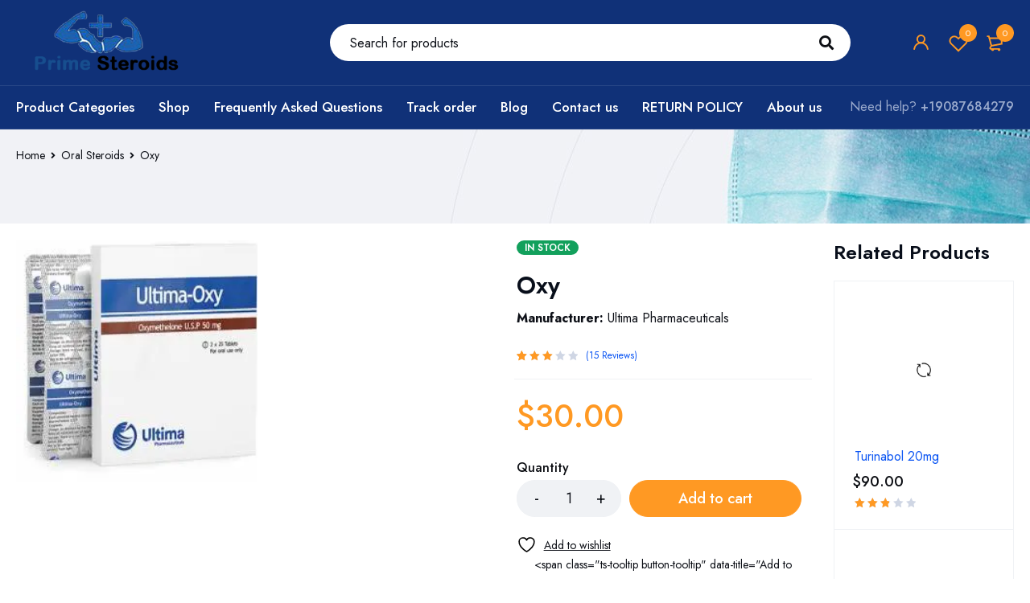

--- FILE ---
content_type: text/html; charset=UTF-8
request_url: https://primesteroidshop.com/ultima-oxy/
body_size: 37777
content:
<!DOCTYPE html>
<html lang="en-US" prefix="og: https://ogp.me/ns#">
<head>
		<meta charset="UTF-8" />

			<meta name="viewport" content="width=device-width, initial-scale=1.0, maximum-scale=1" />
	
	<link rel="profile" href="//gmpg.org/xfn/11" />
					<script>document.documentElement.className = document.documentElement.className + ' yes-js js_active js'</script>
			<script>window._wca = window._wca || [];</script>

<!-- Search Engine Optimization by Rank Math - https://rankmath.com/ -->
<title>Ultima-Oxy 50/Top Quality</title>
<meta name="description" content="is an oral steroid which contains 50 mg of the hormone Oxymetholone."/>
<meta name="robots" content="follow, index, max-snippet:-1, max-video-preview:-1, max-image-preview:large"/>
<link rel="canonical" href="https://primesteroidshop.com/ultima-oxy/" />
<meta property="og:locale" content="en_US" />
<meta property="og:type" content="product" />
<meta property="og:title" content="Ultima-Oxy 50/Top Quality" />
<meta property="og:description" content="is an oral steroid which contains 50 mg of the hormone Oxymetholone." />
<meta property="og:url" content="https://primesteroidshop.com/ultima-oxy/" />
<meta property="og:site_name" content="Prime Steroids Shop" />
<meta property="og:updated_time" content="2024-12-23T13:23:31+00:00" />
<meta property="og:image" content="https://i0.wp.com/primesteroidshop.com/wp-content/uploads/2023/04/6376.jpg" />
<meta property="og:image:secure_url" content="https://i0.wp.com/primesteroidshop.com/wp-content/uploads/2023/04/6376.jpg" />
<meta property="og:image:width" content="250" />
<meta property="og:image:height" content="222" />
<meta property="og:image:alt" content="Oxy" />
<meta property="og:image:type" content="image/jpeg" />
<meta property="product:brand" content="Oral Steroids" />
<meta property="product:price:amount" content="30" />
<meta property="product:price:currency" content="USD" />
<meta property="product:availability" content="instock" />
<meta name="twitter:card" content="summary_large_image" />
<meta name="twitter:title" content="Ultima-Oxy 50/Top Quality" />
<meta name="twitter:description" content="is an oral steroid which contains 50 mg of the hormone Oxymetholone." />
<meta name="twitter:image" content="https://i0.wp.com/primesteroidshop.com/wp-content/uploads/2023/04/6376.jpg" />
<meta name="twitter:label1" content="Price" />
<meta name="twitter:data1" content="&#036;30.00" />
<meta name="twitter:label2" content="Availability" />
<meta name="twitter:data2" content="In stock" />
<script type="application/ld+json" class="rank-math-schema">{"@context":"https://schema.org","@graph":[{"@type":["Organization","Person"],"@id":"https://primesteroidshop.com/#person","name":"Prime Steroids Shop","url":"https://primesteroidshop.com","email":"info@primesteroidshop.com","address":{"@type":"PostalAddress","streetAddress":"4038 Rosabell Street Los Angeles, CA 90066","addressLocality":"Los Angeles","addressRegion":"California","postalCode":"90066","addressCountry":"CA 90066"},"logo":{"@type":"ImageObject","@id":"https://primesteroidshop.com/#logo","url":"https://primesteroidshop.com/wp-content/uploads/2025/01/logo-prime-1.png","contentUrl":"https://primesteroidshop.com/wp-content/uploads/2025/01/logo-prime-1.png","caption":"Prime Steroids Shop","inLanguage":"en-US","width":"300","height":"120"},"telephone":"+19087684279","image":{"@id":"https://primesteroidshop.com/#logo"}},{"@type":"WebSite","@id":"https://primesteroidshop.com/#website","url":"https://primesteroidshop.com","name":"Prime Steroids Shop","alternateName":"primesteroidshop","publisher":{"@id":"https://primesteroidshop.com/#person"},"inLanguage":"en-US"},{"@type":"ImageObject","@id":"https://i0.wp.com/primesteroidshop.com/wp-content/uploads/2023/04/6376.jpg?fit=250%2C222&amp;ssl=1","url":"https://i0.wp.com/primesteroidshop.com/wp-content/uploads/2023/04/6376.jpg?fit=250%2C222&amp;ssl=1","width":"250","height":"222","caption":"Oxy","inLanguage":"en-US"},{"@type":"ItemPage","@id":"https://primesteroidshop.com/ultima-oxy/#webpage","url":"https://primesteroidshop.com/ultima-oxy/","name":"Ultima-Oxy 50/Top Quality","datePublished":"2023-04-27T23:51:12+00:00","dateModified":"2024-12-23T13:23:31+00:00","isPartOf":{"@id":"https://primesteroidshop.com/#website"},"primaryImageOfPage":{"@id":"https://i0.wp.com/primesteroidshop.com/wp-content/uploads/2023/04/6376.jpg?fit=250%2C222&amp;ssl=1"},"inLanguage":"en-US"},{"@type":"Product","brand":{"@type":"Brand","name":"Oral Steroids"},"name":"Ultima-Oxy 50/Top Quality","description":"is an oral steroid which contains 50 mg of the hormone Oxymetholone.","category":"Oral Steroids","mainEntityOfPage":{"@id":"https://primesteroidshop.com/ultima-oxy/#webpage"},"image":[{"@type":"ImageObject","url":"https://primesteroidshop.com/wp-content/uploads/2023/04/6376.jpg","height":"222","width":"250"}],"aggregateRating":{"@type":"AggregateRating","ratingValue":"3.07","bestRating":"5","ratingCount":"15","reviewCount":"15"},"review":[{"@type":"Review","@id":"https://primesteroidshop.com/ultima-oxy/#li-comment-74975","description":"My experience with pmroids has been amazing. They always respond to any question I have and the products are great. I\u2019ve ordered several times and he walked me through my first order and had been flawless every time.","datePublished":"2024-12-23 14:00:00","reviewRating":{"@type":"Rating","ratingValue":"3","bestRating":"5","worstRating":"1"},"author":{"@type":"Person","name":"salo4618"}},{"@type":"Review","@id":"https://primesteroidshop.com/ultima-oxy/#li-comment-74713","description":"Didn't have any issues with my order, products, price, customer service, website and shipping from PMROIDS are all top notch.","datePublished":"2024-10-01 00:00:00","reviewRating":{"@type":"Rating","ratingValue":"1","bestRating":"5","worstRating":"1"},"author":{"@type":"Person","name":"Andre1102"}},{"@type":"Review","@id":"https://primesteroidshop.com/ultima-oxy/#li-comment-74712","description":"Amazing as always! super easy, first time using Bitcoin! Super easy, professional and fast!","datePublished":"2024-09-25 13:00:00","reviewRating":{"@type":"Rating","ratingValue":"1","bestRating":"5","worstRating":"1"},"author":{"@type":"Person","name":"biguriel"}},{"@type":"Review","@id":"https://primesteroidshop.com/ultima-oxy/#li-comment-74711","description":"Discrete package, packed well to ensure no damage - once items were shipped it was to my door quicker than expected.","datePublished":"2024-09-21 14:00:00","reviewRating":{"@type":"Rating","ratingValue":"5","bestRating":"5","worstRating":"1"},"author":{"@type":"Person","name":"r.f"}},{"@type":"Review","@id":"https://primesteroidshop.com/ultima-oxy/#li-comment-65081","description":"Very smooth ordering process, had a hiccup while processing payment and their support team was very responsive and had the issues cleared up within 12 hours. Processed payment and had updated status within a day.","datePublished":"2023-09-28 11:00:00","reviewRating":{"@type":"Rating","ratingValue":"4","bestRating":"5","worstRating":"1"},"author":{"@type":"Person","name":"salo4618"}},{"@type":"Review","@id":"https://primesteroidshop.com/ultima-oxy/#li-comment-65080","description":"Ultima clen 40mcgx 100","datePublished":"2023-09-27 19:00:00","reviewRating":{"@type":"Rating","ratingValue":"2","bestRating":"5","worstRating":"1"},"author":{"@type":"Person","name":"Zalewski"}},{"@type":"Review","@id":"https://primesteroidshop.com/ultima-oxy/#li-comment-67243","description":"Package came fast for international. Secure and well wrapped. Everything you would expect from a professional outfit.","datePublished":"2023-09-16 03:00:00","reviewRating":{"@type":"Rating","ratingValue":"4","bestRating":"5","worstRating":"1"},"author":{"@type":"Person","name":"Hayden"}},{"@type":"Review","@id":"https://primesteroidshop.com/ultima-oxy/#li-comment-67242","description":"I order from this source off and on usually when they have good discounts or Promos. Great variety of products including domestics.","datePublished":"2023-08-15 06:00:00","reviewRating":{"@type":"Rating","ratingValue":"2","bestRating":"5","worstRating":"1"},"author":{"@type":"Person","name":"boldenone99"}},{"@type":"Review","@id":"https://primesteroidshop.com/ultima-oxy/#li-comment-67241","description":"Slightly longer wait time than usual, but still well within promised time period. Great packaging and presentation, always love how Deus does it..","datePublished":"2023-07-06 13:00:00","reviewRating":{"@type":"Rating","ratingValue":"4","bestRating":"5","worstRating":"1"},"author":{"@type":"Person","name":"Samuel"}},{"@type":"Review","@id":"https://primesteroidshop.com/ultima-oxy/#li-comment-67240","description":"Ultima winstrol 25mg x 50","datePublished":"2023-06-15 00:00:00","reviewRating":{"@type":"Rating","ratingValue":"1","bestRating":"5","worstRating":"1"},"author":{"@type":"Person","name":"Julian"}},{"@type":"Review","@id":"https://primesteroidshop.com/ultima-oxy/#li-comment-67239","description":"I got Ultima anadrol 50mg and test  Both have been great and the customer service from Prime has met all expectations.","datePublished":"2023-04-10 07:00:00","reviewRating":{"@type":"Rating","ratingValue":"5","bestRating":"5","worstRating":"1"},"author":{"@type":"Person","name":"Mateo"}},{"@type":"Review","@id":"https://primesteroidshop.com/ultima-oxy/#li-comment-67238","description":"Got my items in a timely fashion and was in a discreet package.","datePublished":"2023-03-31 10:00:00","reviewRating":{"@type":"Rating","ratingValue":"1","bestRating":"5","worstRating":"1"},"author":{"@type":"Person","name":"Dominic"}},{"@type":"Review","@id":"https://primesteroidshop.com/ultima-oxy/#li-comment-67237","description":"Customer service is always great. they seem super nice and helpful. I was pleasantly surprised to see the extra box of the Dbol, which i do love taking. I dont really have much interaction with them, I just place my order and sit back and wait to get it. I have never had an issue. I am always kept aware of the ordering process and where the order is, if its being prepared, if its been shipped, receiving tracking info, and then when its delivered.","datePublished":"2023-03-08 03:00:00","reviewRating":{"@type":"Rating","ratingValue":"5","bestRating":"5","worstRating":"1"},"author":{"@type":"Person","name":"Patrick"}},{"@type":"Review","@id":"https://primesteroidshop.com/ultima-oxy/#li-comment-67236","description":"I received the exact results I was looking for A very clean product that produced no lingering injection site pain Bottle came packaged well and authentication codes worked I have noticed a more vascular, dense look in my body and an increase in my libido.","datePublished":"2022-10-12 04:00:00","reviewRating":{"@type":"Rating","ratingValue":"4","bestRating":"5","worstRating":"1"},"author":{"@type":"Person","name":"Pumped_"}},{"@type":"Review","@id":"https://primesteroidshop.com/ultima-oxy/#li-comment-67235","description":"Cool stealth from Deus as always.","datePublished":"2022-10-06 07:00:00","reviewRating":{"@type":"Rating","ratingValue":"4","bestRating":"5","worstRating":"1"},"author":{"@type":"Person","name":"Max"}}],"offers":{"@type":"Offer","price":"30.00","priceCurrency":"USD","priceValidUntil":"2027-12-31","availability":"http://schema.org/InStock","itemCondition":"NewCondition","url":"https://primesteroidshop.com/ultima-oxy/","seller":{"@type":"Person","@id":"https://primesteroidshop.com/","name":"Prime Steroids Shop","url":"https://primesteroidshop.com"}},"@id":"https://primesteroidshop.com/ultima-oxy/#richSnippet"}]}</script>
<!-- /Rank Math WordPress SEO plugin -->

<link rel='dns-prefetch' href='//stats.wp.com' />
<link rel='dns-prefetch' href='//www.googletagmanager.com' />
<link rel='dns-prefetch' href='//fonts.googleapis.com' />
<link rel='preconnect' href='//i0.wp.com' />
<link rel='preconnect' href='https://fonts.gstatic.com' crossorigin />
<link rel="alternate" type="application/rss+xml" title="Steroids Warehouse 1 &raquo; Feed" href="https://primesteroidshop.com/feed/" />
<link rel="alternate" type="application/rss+xml" title="Steroids Warehouse 1 &raquo; Comments Feed" href="https://primesteroidshop.com/comments/feed/" />
<link rel="alternate" type="application/rss+xml" title="Steroids Warehouse 1 &raquo; Oxy Comments Feed" href="https://primesteroidshop.com/ultima-oxy/feed/" />
<link rel="alternate" title="oEmbed (JSON)" type="application/json+oembed" href="https://primesteroidshop.com/wp-json/oembed/1.0/embed?url=https%3A%2F%2Fprimesteroidshop.com%2Fultima-oxy%2F" />
<link rel="alternate" title="oEmbed (XML)" type="text/xml+oembed" href="https://primesteroidshop.com/wp-json/oembed/1.0/embed?url=https%3A%2F%2Fprimesteroidshop.com%2Fultima-oxy%2F&#038;format=xml" />
		<!-- This site uses the Google Analytics by MonsterInsights plugin v9.10.0 - Using Analytics tracking - https://www.monsterinsights.com/ -->
							<script src="//www.googletagmanager.com/gtag/js?id=G-49JLCZ90VT"  data-cfasync="false" data-wpfc-render="false" type="text/javascript" async></script>
			<script data-cfasync="false" data-wpfc-render="false" type="text/javascript">
				var mi_version = '9.10.0';
				var mi_track_user = true;
				var mi_no_track_reason = '';
								var MonsterInsightsDefaultLocations = {"page_location":"https:\/\/primesteroidshop.com\/ultima-oxy\/"};
								if ( typeof MonsterInsightsPrivacyGuardFilter === 'function' ) {
					var MonsterInsightsLocations = (typeof MonsterInsightsExcludeQuery === 'object') ? MonsterInsightsPrivacyGuardFilter( MonsterInsightsExcludeQuery ) : MonsterInsightsPrivacyGuardFilter( MonsterInsightsDefaultLocations );
				} else {
					var MonsterInsightsLocations = (typeof MonsterInsightsExcludeQuery === 'object') ? MonsterInsightsExcludeQuery : MonsterInsightsDefaultLocations;
				}

								var disableStrs = [
										'ga-disable-G-49JLCZ90VT',
									];

				/* Function to detect opted out users */
				function __gtagTrackerIsOptedOut() {
					for (var index = 0; index < disableStrs.length; index++) {
						if (document.cookie.indexOf(disableStrs[index] + '=true') > -1) {
							return true;
						}
					}

					return false;
				}

				/* Disable tracking if the opt-out cookie exists. */
				if (__gtagTrackerIsOptedOut()) {
					for (var index = 0; index < disableStrs.length; index++) {
						window[disableStrs[index]] = true;
					}
				}

				/* Opt-out function */
				function __gtagTrackerOptout() {
					for (var index = 0; index < disableStrs.length; index++) {
						document.cookie = disableStrs[index] + '=true; expires=Thu, 31 Dec 2099 23:59:59 UTC; path=/';
						window[disableStrs[index]] = true;
					}
				}

				if ('undefined' === typeof gaOptout) {
					function gaOptout() {
						__gtagTrackerOptout();
					}
				}
								window.dataLayer = window.dataLayer || [];

				window.MonsterInsightsDualTracker = {
					helpers: {},
					trackers: {},
				};
				if (mi_track_user) {
					function __gtagDataLayer() {
						dataLayer.push(arguments);
					}

					function __gtagTracker(type, name, parameters) {
						if (!parameters) {
							parameters = {};
						}

						if (parameters.send_to) {
							__gtagDataLayer.apply(null, arguments);
							return;
						}

						if (type === 'event') {
														parameters.send_to = monsterinsights_frontend.v4_id;
							var hookName = name;
							if (typeof parameters['event_category'] !== 'undefined') {
								hookName = parameters['event_category'] + ':' + name;
							}

							if (typeof MonsterInsightsDualTracker.trackers[hookName] !== 'undefined') {
								MonsterInsightsDualTracker.trackers[hookName](parameters);
							} else {
								__gtagDataLayer('event', name, parameters);
							}
							
						} else {
							__gtagDataLayer.apply(null, arguments);
						}
					}

					__gtagTracker('js', new Date());
					__gtagTracker('set', {
						'developer_id.dZGIzZG': true,
											});
					if ( MonsterInsightsLocations.page_location ) {
						__gtagTracker('set', MonsterInsightsLocations);
					}
										__gtagTracker('config', 'G-49JLCZ90VT', {"forceSSL":"true","link_attribution":"true"} );
										window.gtag = __gtagTracker;										(function () {
						/* https://developers.google.com/analytics/devguides/collection/analyticsjs/ */
						/* ga and __gaTracker compatibility shim. */
						var noopfn = function () {
							return null;
						};
						var newtracker = function () {
							return new Tracker();
						};
						var Tracker = function () {
							return null;
						};
						var p = Tracker.prototype;
						p.get = noopfn;
						p.set = noopfn;
						p.send = function () {
							var args = Array.prototype.slice.call(arguments);
							args.unshift('send');
							__gaTracker.apply(null, args);
						};
						var __gaTracker = function () {
							var len = arguments.length;
							if (len === 0) {
								return;
							}
							var f = arguments[len - 1];
							if (typeof f !== 'object' || f === null || typeof f.hitCallback !== 'function') {
								if ('send' === arguments[0]) {
									var hitConverted, hitObject = false, action;
									if ('event' === arguments[1]) {
										if ('undefined' !== typeof arguments[3]) {
											hitObject = {
												'eventAction': arguments[3],
												'eventCategory': arguments[2],
												'eventLabel': arguments[4],
												'value': arguments[5] ? arguments[5] : 1,
											}
										}
									}
									if ('pageview' === arguments[1]) {
										if ('undefined' !== typeof arguments[2]) {
											hitObject = {
												'eventAction': 'page_view',
												'page_path': arguments[2],
											}
										}
									}
									if (typeof arguments[2] === 'object') {
										hitObject = arguments[2];
									}
									if (typeof arguments[5] === 'object') {
										Object.assign(hitObject, arguments[5]);
									}
									if ('undefined' !== typeof arguments[1].hitType) {
										hitObject = arguments[1];
										if ('pageview' === hitObject.hitType) {
											hitObject.eventAction = 'page_view';
										}
									}
									if (hitObject) {
										action = 'timing' === arguments[1].hitType ? 'timing_complete' : hitObject.eventAction;
										hitConverted = mapArgs(hitObject);
										__gtagTracker('event', action, hitConverted);
									}
								}
								return;
							}

							function mapArgs(args) {
								var arg, hit = {};
								var gaMap = {
									'eventCategory': 'event_category',
									'eventAction': 'event_action',
									'eventLabel': 'event_label',
									'eventValue': 'event_value',
									'nonInteraction': 'non_interaction',
									'timingCategory': 'event_category',
									'timingVar': 'name',
									'timingValue': 'value',
									'timingLabel': 'event_label',
									'page': 'page_path',
									'location': 'page_location',
									'title': 'page_title',
									'referrer' : 'page_referrer',
								};
								for (arg in args) {
																		if (!(!args.hasOwnProperty(arg) || !gaMap.hasOwnProperty(arg))) {
										hit[gaMap[arg]] = args[arg];
									} else {
										hit[arg] = args[arg];
									}
								}
								return hit;
							}

							try {
								f.hitCallback();
							} catch (ex) {
							}
						};
						__gaTracker.create = newtracker;
						__gaTracker.getByName = newtracker;
						__gaTracker.getAll = function () {
							return [];
						};
						__gaTracker.remove = noopfn;
						__gaTracker.loaded = true;
						window['__gaTracker'] = __gaTracker;
					})();
									} else {
										console.log("");
					(function () {
						function __gtagTracker() {
							return null;
						}

						window['__gtagTracker'] = __gtagTracker;
						window['gtag'] = __gtagTracker;
					})();
									}
			</script>
							<!-- / Google Analytics by MonsterInsights -->
		<style id='wp-img-auto-sizes-contain-inline-css' type='text/css'>
img:is([sizes=auto i],[sizes^="auto," i]){contain-intrinsic-size:3000px 1500px}
/*# sourceURL=wp-img-auto-sizes-contain-inline-css */
</style>
<style id='wp-emoji-styles-inline-css' type='text/css'>

	img.wp-smiley, img.emoji {
		display: inline !important;
		border: none !important;
		box-shadow: none !important;
		height: 1em !important;
		width: 1em !important;
		margin: 0 0.07em !important;
		vertical-align: -0.1em !important;
		background: none !important;
		padding: 0 !important;
	}
/*# sourceURL=wp-emoji-styles-inline-css */
</style>
<link rel='stylesheet' id='wp-block-library-css' href='https://primesteroidshop.com/wp-includes/css/dist/block-library/style.min.css?ver=6.9' type='text/css' media='all' />
<style id='global-styles-inline-css' type='text/css'>
:root{--wp--preset--aspect-ratio--square: 1;--wp--preset--aspect-ratio--4-3: 4/3;--wp--preset--aspect-ratio--3-4: 3/4;--wp--preset--aspect-ratio--3-2: 3/2;--wp--preset--aspect-ratio--2-3: 2/3;--wp--preset--aspect-ratio--16-9: 16/9;--wp--preset--aspect-ratio--9-16: 9/16;--wp--preset--color--black: #000000;--wp--preset--color--cyan-bluish-gray: #abb8c3;--wp--preset--color--white: #ffffff;--wp--preset--color--pale-pink: #f78da7;--wp--preset--color--vivid-red: #cf2e2e;--wp--preset--color--luminous-vivid-orange: #ff6900;--wp--preset--color--luminous-vivid-amber: #fcb900;--wp--preset--color--light-green-cyan: #7bdcb5;--wp--preset--color--vivid-green-cyan: #00d084;--wp--preset--color--pale-cyan-blue: #8ed1fc;--wp--preset--color--vivid-cyan-blue: #0693e3;--wp--preset--color--vivid-purple: #9b51e0;--wp--preset--gradient--vivid-cyan-blue-to-vivid-purple: linear-gradient(135deg,rgb(6,147,227) 0%,rgb(155,81,224) 100%);--wp--preset--gradient--light-green-cyan-to-vivid-green-cyan: linear-gradient(135deg,rgb(122,220,180) 0%,rgb(0,208,130) 100%);--wp--preset--gradient--luminous-vivid-amber-to-luminous-vivid-orange: linear-gradient(135deg,rgb(252,185,0) 0%,rgb(255,105,0) 100%);--wp--preset--gradient--luminous-vivid-orange-to-vivid-red: linear-gradient(135deg,rgb(255,105,0) 0%,rgb(207,46,46) 100%);--wp--preset--gradient--very-light-gray-to-cyan-bluish-gray: linear-gradient(135deg,rgb(238,238,238) 0%,rgb(169,184,195) 100%);--wp--preset--gradient--cool-to-warm-spectrum: linear-gradient(135deg,rgb(74,234,220) 0%,rgb(151,120,209) 20%,rgb(207,42,186) 40%,rgb(238,44,130) 60%,rgb(251,105,98) 80%,rgb(254,248,76) 100%);--wp--preset--gradient--blush-light-purple: linear-gradient(135deg,rgb(255,206,236) 0%,rgb(152,150,240) 100%);--wp--preset--gradient--blush-bordeaux: linear-gradient(135deg,rgb(254,205,165) 0%,rgb(254,45,45) 50%,rgb(107,0,62) 100%);--wp--preset--gradient--luminous-dusk: linear-gradient(135deg,rgb(255,203,112) 0%,rgb(199,81,192) 50%,rgb(65,88,208) 100%);--wp--preset--gradient--pale-ocean: linear-gradient(135deg,rgb(255,245,203) 0%,rgb(182,227,212) 50%,rgb(51,167,181) 100%);--wp--preset--gradient--electric-grass: linear-gradient(135deg,rgb(202,248,128) 0%,rgb(113,206,126) 100%);--wp--preset--gradient--midnight: linear-gradient(135deg,rgb(2,3,129) 0%,rgb(40,116,252) 100%);--wp--preset--font-size--small: 13px;--wp--preset--font-size--medium: 20px;--wp--preset--font-size--large: 36px;--wp--preset--font-size--x-large: 42px;--wp--preset--spacing--20: 0.44rem;--wp--preset--spacing--30: 0.67rem;--wp--preset--spacing--40: 1rem;--wp--preset--spacing--50: 1.5rem;--wp--preset--spacing--60: 2.25rem;--wp--preset--spacing--70: 3.38rem;--wp--preset--spacing--80: 5.06rem;--wp--preset--shadow--natural: 6px 6px 9px rgba(0, 0, 0, 0.2);--wp--preset--shadow--deep: 12px 12px 50px rgba(0, 0, 0, 0.4);--wp--preset--shadow--sharp: 6px 6px 0px rgba(0, 0, 0, 0.2);--wp--preset--shadow--outlined: 6px 6px 0px -3px rgb(255, 255, 255), 6px 6px rgb(0, 0, 0);--wp--preset--shadow--crisp: 6px 6px 0px rgb(0, 0, 0);}:where(.is-layout-flex){gap: 0.5em;}:where(.is-layout-grid){gap: 0.5em;}body .is-layout-flex{display: flex;}.is-layout-flex{flex-wrap: wrap;align-items: center;}.is-layout-flex > :is(*, div){margin: 0;}body .is-layout-grid{display: grid;}.is-layout-grid > :is(*, div){margin: 0;}:where(.wp-block-columns.is-layout-flex){gap: 2em;}:where(.wp-block-columns.is-layout-grid){gap: 2em;}:where(.wp-block-post-template.is-layout-flex){gap: 1.25em;}:where(.wp-block-post-template.is-layout-grid){gap: 1.25em;}.has-black-color{color: var(--wp--preset--color--black) !important;}.has-cyan-bluish-gray-color{color: var(--wp--preset--color--cyan-bluish-gray) !important;}.has-white-color{color: var(--wp--preset--color--white) !important;}.has-pale-pink-color{color: var(--wp--preset--color--pale-pink) !important;}.has-vivid-red-color{color: var(--wp--preset--color--vivid-red) !important;}.has-luminous-vivid-orange-color{color: var(--wp--preset--color--luminous-vivid-orange) !important;}.has-luminous-vivid-amber-color{color: var(--wp--preset--color--luminous-vivid-amber) !important;}.has-light-green-cyan-color{color: var(--wp--preset--color--light-green-cyan) !important;}.has-vivid-green-cyan-color{color: var(--wp--preset--color--vivid-green-cyan) !important;}.has-pale-cyan-blue-color{color: var(--wp--preset--color--pale-cyan-blue) !important;}.has-vivid-cyan-blue-color{color: var(--wp--preset--color--vivid-cyan-blue) !important;}.has-vivid-purple-color{color: var(--wp--preset--color--vivid-purple) !important;}.has-black-background-color{background-color: var(--wp--preset--color--black) !important;}.has-cyan-bluish-gray-background-color{background-color: var(--wp--preset--color--cyan-bluish-gray) !important;}.has-white-background-color{background-color: var(--wp--preset--color--white) !important;}.has-pale-pink-background-color{background-color: var(--wp--preset--color--pale-pink) !important;}.has-vivid-red-background-color{background-color: var(--wp--preset--color--vivid-red) !important;}.has-luminous-vivid-orange-background-color{background-color: var(--wp--preset--color--luminous-vivid-orange) !important;}.has-luminous-vivid-amber-background-color{background-color: var(--wp--preset--color--luminous-vivid-amber) !important;}.has-light-green-cyan-background-color{background-color: var(--wp--preset--color--light-green-cyan) !important;}.has-vivid-green-cyan-background-color{background-color: var(--wp--preset--color--vivid-green-cyan) !important;}.has-pale-cyan-blue-background-color{background-color: var(--wp--preset--color--pale-cyan-blue) !important;}.has-vivid-cyan-blue-background-color{background-color: var(--wp--preset--color--vivid-cyan-blue) !important;}.has-vivid-purple-background-color{background-color: var(--wp--preset--color--vivid-purple) !important;}.has-black-border-color{border-color: var(--wp--preset--color--black) !important;}.has-cyan-bluish-gray-border-color{border-color: var(--wp--preset--color--cyan-bluish-gray) !important;}.has-white-border-color{border-color: var(--wp--preset--color--white) !important;}.has-pale-pink-border-color{border-color: var(--wp--preset--color--pale-pink) !important;}.has-vivid-red-border-color{border-color: var(--wp--preset--color--vivid-red) !important;}.has-luminous-vivid-orange-border-color{border-color: var(--wp--preset--color--luminous-vivid-orange) !important;}.has-luminous-vivid-amber-border-color{border-color: var(--wp--preset--color--luminous-vivid-amber) !important;}.has-light-green-cyan-border-color{border-color: var(--wp--preset--color--light-green-cyan) !important;}.has-vivid-green-cyan-border-color{border-color: var(--wp--preset--color--vivid-green-cyan) !important;}.has-pale-cyan-blue-border-color{border-color: var(--wp--preset--color--pale-cyan-blue) !important;}.has-vivid-cyan-blue-border-color{border-color: var(--wp--preset--color--vivid-cyan-blue) !important;}.has-vivid-purple-border-color{border-color: var(--wp--preset--color--vivid-purple) !important;}.has-vivid-cyan-blue-to-vivid-purple-gradient-background{background: var(--wp--preset--gradient--vivid-cyan-blue-to-vivid-purple) !important;}.has-light-green-cyan-to-vivid-green-cyan-gradient-background{background: var(--wp--preset--gradient--light-green-cyan-to-vivid-green-cyan) !important;}.has-luminous-vivid-amber-to-luminous-vivid-orange-gradient-background{background: var(--wp--preset--gradient--luminous-vivid-amber-to-luminous-vivid-orange) !important;}.has-luminous-vivid-orange-to-vivid-red-gradient-background{background: var(--wp--preset--gradient--luminous-vivid-orange-to-vivid-red) !important;}.has-very-light-gray-to-cyan-bluish-gray-gradient-background{background: var(--wp--preset--gradient--very-light-gray-to-cyan-bluish-gray) !important;}.has-cool-to-warm-spectrum-gradient-background{background: var(--wp--preset--gradient--cool-to-warm-spectrum) !important;}.has-blush-light-purple-gradient-background{background: var(--wp--preset--gradient--blush-light-purple) !important;}.has-blush-bordeaux-gradient-background{background: var(--wp--preset--gradient--blush-bordeaux) !important;}.has-luminous-dusk-gradient-background{background: var(--wp--preset--gradient--luminous-dusk) !important;}.has-pale-ocean-gradient-background{background: var(--wp--preset--gradient--pale-ocean) !important;}.has-electric-grass-gradient-background{background: var(--wp--preset--gradient--electric-grass) !important;}.has-midnight-gradient-background{background: var(--wp--preset--gradient--midnight) !important;}.has-small-font-size{font-size: var(--wp--preset--font-size--small) !important;}.has-medium-font-size{font-size: var(--wp--preset--font-size--medium) !important;}.has-large-font-size{font-size: var(--wp--preset--font-size--large) !important;}.has-x-large-font-size{font-size: var(--wp--preset--font-size--x-large) !important;}
/*# sourceURL=global-styles-inline-css */
</style>

<style id='classic-theme-styles-inline-css' type='text/css'>
/*! This file is auto-generated */
.wp-block-button__link{color:#fff;background-color:#32373c;border-radius:9999px;box-shadow:none;text-decoration:none;padding:calc(.667em + 2px) calc(1.333em + 2px);font-size:1.125em}.wp-block-file__button{background:#32373c;color:#fff;text-decoration:none}
/*# sourceURL=/wp-includes/css/classic-themes.min.css */
</style>
<link rel='stylesheet' id='wptelegram_widget-public-0-css' href='https://primesteroidshop.com/wp-content/plugins/wptelegram-widget/assets/build/dist/public-DEib7km8.css' type='text/css' media='all' />
<link rel='stylesheet' id='wp-components-css' href='https://primesteroidshop.com/wp-includes/css/dist/components/style.min.css?ver=6.9' type='text/css' media='all' />
<link rel='stylesheet' id='wptelegram_widget-blocks-0-css' href='https://primesteroidshop.com/wp-content/plugins/wptelegram-widget/assets/build/dist/blocks-C9ogPNk6.css' type='text/css' media='all' />
<style id='wptelegram_widget-blocks-0-inline-css' type='text/css'>
:root {--wptelegram-widget-join-link-bg-color: #389ce9;--wptelegram-widget-join-link-color: #fff}
/*# sourceURL=wptelegram_widget-blocks-0-inline-css */
</style>
<link rel='stylesheet' id='contact-form-7-css' href='https://primesteroidshop.com/wp-content/plugins/contact-form-7/includes/css/styles.css?ver=6.1.3' type='text/css' media='all' />
<link rel='stylesheet' id='js_composer_front-css' href='https://primesteroidshop.com/wp-content/plugins/js_composer/assets/css/js_composer.min.css?ver=6.10.0' type='text/css' media='all' />
<link rel='stylesheet' id='ts-shortcode-css' href='https://primesteroidshop.com/wp-content/plugins/themesky/css/shortcode.css?ver=1.2.0' type='text/css' media='all' />
<link rel='stylesheet' id='owl-carousel-css' href='https://primesteroidshop.com/wp-content/plugins/themesky/css/owl.carousel.css?ver=1.2.0' type='text/css' media='all' />
<link rel='stylesheet' id='woocommerce-layout-css' href='https://primesteroidshop.com/wp-content/plugins/woocommerce/assets/css/woocommerce-layout.css?ver=10.3.5' type='text/css' media='all' />
<style id='woocommerce-layout-inline-css' type='text/css'>

	.infinite-scroll .woocommerce-pagination {
		display: none;
	}
/*# sourceURL=woocommerce-layout-inline-css */
</style>
<link rel='stylesheet' id='woocommerce-smallscreen-css' href='https://primesteroidshop.com/wp-content/plugins/woocommerce/assets/css/woocommerce-smallscreen.css?ver=10.3.5' type='text/css' media='only screen and (max-width: 768px)' />
<link rel='stylesheet' id='woocommerce-general-css' href='https://primesteroidshop.com/wp-content/plugins/woocommerce/assets/css/woocommerce.css?ver=10.3.5' type='text/css' media='all' />
<style id='woocommerce-inline-inline-css' type='text/css'>
.woocommerce form .form-row .required { visibility: visible; }
/*# sourceURL=woocommerce-inline-inline-css */
</style>
<link rel='stylesheet' id='wvr-front-comment-css' href='https://primesteroidshop.com/wp-content/plugins/woo-virtual-reviews/assets/css/front-comment.css?ver=2.0.1' type='text/css' media='all' />
<style id='wvr-front-comment-inline-css' type='text/css'>
.wvr-customer-pick .wvr-select-sample-cmt{color: #000000; background-color:#dddddd;}.wvr-customer-pick .wvr-select-sample-cmt:hover{color: #ffffff; background-color:#ff0000;}.wvr-product-purchased{color: #000000; background-color:#eeeeee;}.wvr-icon-purchased{color: #000000;}.wvr-icon-purchased:before{content:'\e900'; margin-right:5px}
/*# sourceURL=wvr-front-comment-inline-css */
</style>
<link rel='stylesheet' id='jquery-selectBox-css' href='https://primesteroidshop.com/wp-content/plugins/yith-woocommerce-wishlist/assets/css/jquery.selectBox.css?ver=1.2.0' type='text/css' media='all' />
<link rel='stylesheet' id='woocommerce_prettyPhoto_css-css' href='//primesteroidshop.com/wp-content/plugins/woocommerce/assets/css/prettyPhoto.css?ver=3.1.6' type='text/css' media='all' />
<link rel='stylesheet' id='yith-wcwl-main-css' href='https://primesteroidshop.com/wp-content/plugins/yith-woocommerce-wishlist/assets/css/style.css?ver=4.10.1' type='text/css' media='all' />
<style id='yith-wcwl-main-inline-css' type='text/css'>
 :root { --rounded-corners-radius: 16px; --add-to-cart-rounded-corners-radius: 16px; --color-headers-background: #F4F4F4; --feedback-duration: 3s } 
 :root { --rounded-corners-radius: 16px; --add-to-cart-rounded-corners-radius: 16px; --color-headers-background: #F4F4F4; --feedback-duration: 3s } 
/*# sourceURL=yith-wcwl-main-inline-css */
</style>
<link rel='stylesheet' id='brands-styles-css' href='https://primesteroidshop.com/wp-content/plugins/woocommerce/assets/css/brands.css?ver=10.3.5' type='text/css' media='all' />
<link rel='stylesheet' id='font-awesome-5-css' href='https://primesteroidshop.com/wp-content/themes/mymedi/css/fontawesome.min.css?ver=1.3.5' type='text/css' media='all' />
<link rel='stylesheet' id='mymedi-reset-css' href='https://primesteroidshop.com/wp-content/themes/mymedi/css/reset.css?ver=1.3.5' type='text/css' media='all' />
<link rel='stylesheet' id='mymedi-style-css' href='https://primesteroidshop.com/wp-content/themes/mymedi/style.css?ver=1.3.5' type='text/css' media='all' />
<style id='mymedi-style-inline-css' type='text/css'>
.vc_custom_1604049827072{margin-bottom: 50px !important;background-color: #f0f2f5 !important;border-radius: 4px !important;}.vc_custom_1596765638380{margin-bottom: 15px !important;}.vc_custom_1604288312820{border-top-width: 0px !important;border-right-width: 1px !important;border-bottom-width: 0px !important;border-left-width: 0px !important;padding-top: 10px !important;padding-bottom: 10px !important;border-left-color: rgba(16,49,120,0.1) !important;border-left-style: solid !important;border-right-color: rgba(16,49,120,0.1) !important;border-right-style: solid !important;border-top-color: rgba(16,49,120,0.1) !important;border-top-style: solid !important;border-bottom-color: rgba(16,49,120,0.1) !important;border-bottom-style: solid !important;}.vc_custom_1604288305436{border-top-width: 0px !important;border-right-width: 1px !important;border-bottom-width: 0px !important;border-left-width: 0px !important;padding-top: 10px !important;padding-bottom: 10px !important;border-left-color: rgba(16,49,120,0.1) !important;border-left-style: solid !important;border-right-color: rgba(16,49,120,0.1) !important;border-right-style: solid !important;border-top-color: rgba(16,49,120,0.1) !important;border-top-style: solid !important;border-bottom-color: rgba(16,49,120,0.1) !important;border-bottom-style: solid !important;}.vc_custom_1597915666316{padding-top: 10px !important;padding-bottom: 10px !important;}.vc_custom_1604653865662{border-left-width: 1px !important;padding-left: 40px !important;border-left-color: #f0f2f5 !important;border-left-style: solid !important;}.vc_custom_1604289343774{margin-bottom: 15px !important;}.vc_custom_1604282212062{margin-bottom: 15px !important;}.vc_custom_1604052118426{margin-bottom: 0px !important;}.vc_custom_1604287108956{margin-bottom: 40px !important;}.vc_custom_1596621074116{margin-top: 10px !important;margin-bottom: 5px !important;}.vc_custom_1598243709764{margin-bottom: 0px !important;}.vc_custom_1598243715730{margin-bottom: 0px !important;}
.menu-item-17513 > a > .menu-sub-label{background-color: #12a05c;}.menu-item-17513 > a > .menu-sub-label:before{border-left-color: #12a05c;border-right-color: #12a05c;}.menu-item-17514 > a > .menu-sub-label{background-color: #12a05c;}.menu-item-17514 > a > .menu-sub-label:before{border-left-color: #12a05c;border-right-color: #12a05c;}.menu-item-17584 > a > .menu-sub-label{background-color: #12a05c;}.menu-item-17584 > a > .menu-sub-label:before{border-left-color: #12a05c;border-right-color: #12a05c;}.menu-item-17585 > a > .menu-sub-label{background-color: #12a05c;}.menu-item-17585 > a > .menu-sub-label:before{border-left-color: #12a05c;border-right-color: #12a05c;}.menu-item-17586 > a > .menu-sub-label{background-color: #12a05c;}.menu-item-17586 > a > .menu-sub-label:before{border-left-color: #12a05c;border-right-color: #12a05c;}.menu-item-17515 > a > .menu-sub-label{background-color: #13a05d;}.menu-item-17515 > a > .menu-sub-label:before{border-left-color: #13a05d;border-right-color: #13a05d;}.menu-item-17516 > a > .menu-sub-label{background-color: #13a05d;}.menu-item-17516 > a > .menu-sub-label:before{border-left-color: #13a05d;border-right-color: #13a05d;}.menu-item-17587 > a > .menu-sub-label{background-color: #12a05c;}.menu-item-17587 > a > .menu-sub-label:before{border-left-color: #12a05c;border-right-color: #12a05c;}.menu-item-17588 > a > .menu-sub-label{background-color: #12a05c;}.menu-item-17588 > a > .menu-sub-label:before{border-left-color: #12a05c;border-right-color: #12a05c;}.menu-item-17589 > a > .menu-sub-label{background-color: #12a05c;}.menu-item-17589 > a > .menu-sub-label:before{border-left-color: #12a05c;border-right-color: #12a05c;}
/*# sourceURL=mymedi-style-inline-css */
</style>
<link rel='stylesheet' id='mymedi-child-style-css' href='https://primesteroidshop.com/wp-content/themes/mymedi-child/style.css?ver=6.9' type='text/css' media='all' />
<link rel='stylesheet' id='jquery-fixedheadertable-style-css' href='https://primesteroidshop.com/wp-content/plugins/yith-woocommerce-compare/assets/css/jquery.dataTables.css?ver=1.10.18' type='text/css' media='all' />
<link rel='stylesheet' id='yith_woocompare_page-css' href='https://primesteroidshop.com/wp-content/plugins/yith-woocommerce-compare/assets/css/compare.css?ver=3.5.0' type='text/css' media='all' />
<link rel='stylesheet' id='yith-woocompare-widget-css' href='https://primesteroidshop.com/wp-content/plugins/yith-woocommerce-compare/assets/css/widget.css?ver=3.5.0' type='text/css' media='all' />
<link rel="preload" as="style" href="https://fonts.googleapis.com/css?family=Jost:400,500,600,700&#038;display=swap&#038;ver=1740151500" /><link rel="stylesheet" href="https://fonts.googleapis.com/css?family=Jost:400,500,600,700&#038;display=swap&#038;ver=1740151500" media="print" onload="this.media='all'"><noscript><link rel="stylesheet" href="https://fonts.googleapis.com/css?family=Jost:400,500,600,700&#038;display=swap&#038;ver=1740151500" /></noscript><link rel='stylesheet' id='mymedi-responsive-css' href='https://primesteroidshop.com/wp-content/themes/mymedi/css/responsive.css?ver=1.3.5' type='text/css' media='all' />
<link rel='stylesheet' id='mymedi-dynamic-css-css' href='https://primesteroidshop.com/wp-content/uploads/mymedichild.css?ver=1740151500' type='text/css' media='all' />
<script type="text/template" id="tmpl-variation-template">
	<div class="woocommerce-variation-description">{{{ data.variation.variation_description }}}</div>
	<div class="woocommerce-variation-price">{{{ data.variation.price_html }}}</div>
	<div class="woocommerce-variation-availability">{{{ data.variation.availability_html }}}</div>
</script>
<script type="text/template" id="tmpl-unavailable-variation-template">
	<p role="alert">Sorry, this product is unavailable. Please choose a different combination.</p>
</script>
<script type="text/javascript" src="https://primesteroidshop.com/wp-content/plugins/google-analytics-for-wordpress/assets/js/frontend-gtag.min.js?ver=9.10.0" id="monsterinsights-frontend-script-js" async="async" data-wp-strategy="async"></script>
<script data-cfasync="false" data-wpfc-render="false" type="text/javascript" id='monsterinsights-frontend-script-js-extra'>/* <![CDATA[ */
var monsterinsights_frontend = {"js_events_tracking":"true","download_extensions":"doc,pdf,ppt,zip,xls,docx,pptx,xlsx","inbound_paths":"[{\"path\":\"\\\/go\\\/\",\"label\":\"affiliate\"},{\"path\":\"\\\/recommend\\\/\",\"label\":\"affiliate\"}]","home_url":"https:\/\/primesteroidshop.com","hash_tracking":"false","v4_id":"G-49JLCZ90VT"};/* ]]> */
</script>
<script type="text/javascript" src="https://primesteroidshop.com/wp-includes/js/jquery/jquery.min.js?ver=3.7.1" id="jquery-core-js"></script>
<script type="text/javascript" src="https://primesteroidshop.com/wp-includes/js/jquery/jquery-migrate.min.js?ver=3.4.1" id="jquery-migrate-js"></script>
<script type="text/javascript" src="https://primesteroidshop.com/wp-content/plugins/woocommerce/assets/js/jquery-blockui/jquery.blockUI.min.js?ver=2.7.0-wc.10.3.5" id="wc-jquery-blockui-js" data-wp-strategy="defer"></script>
<script type="text/javascript" id="wc-add-to-cart-js-extra">
/* <![CDATA[ */
var wc_add_to_cart_params = {"ajax_url":"/wp-admin/admin-ajax.php","wc_ajax_url":"/?wc-ajax=%%endpoint%%","i18n_view_cart":"View cart","cart_url":"https://primesteroidshop.com/cart-2/","is_cart":"","cart_redirect_after_add":"no"};
//# sourceURL=wc-add-to-cart-js-extra
/* ]]> */
</script>
<script type="text/javascript" src="https://primesteroidshop.com/wp-content/plugins/woocommerce/assets/js/frontend/add-to-cart.min.js?ver=10.3.5" id="wc-add-to-cart-js" data-wp-strategy="defer"></script>
<script type="text/javascript" src="https://primesteroidshop.com/wp-content/plugins/woocommerce/assets/js/zoom/jquery.zoom.min.js?ver=1.7.21-wc.10.3.5" id="wc-zoom-js" defer="defer" data-wp-strategy="defer"></script>
<script type="text/javascript" src="https://primesteroidshop.com/wp-content/plugins/woocommerce/assets/js/flexslider/jquery.flexslider.min.js?ver=2.7.2-wc.10.3.5" id="wc-flexslider-js" defer="defer" data-wp-strategy="defer"></script>
<script type="text/javascript" id="wc-single-product-js-extra">
/* <![CDATA[ */
var wc_single_product_params = {"i18n_required_rating_text":"Please select a rating","i18n_rating_options":["1 of 5 stars","2 of 5 stars","3 of 5 stars","4 of 5 stars","5 of 5 stars"],"i18n_product_gallery_trigger_text":"View full-screen image gallery","review_rating_required":"yes","flexslider":{"rtl":false,"animation":"slide","smoothHeight":true,"directionNav":false,"controlNav":"thumbnails","slideshow":false,"animationSpeed":500,"animationLoop":false,"allowOneSlide":false},"zoom_enabled":"1","zoom_options":[],"photoswipe_enabled":"","photoswipe_options":{"shareEl":false,"closeOnScroll":false,"history":false,"hideAnimationDuration":0,"showAnimationDuration":0},"flexslider_enabled":"1"};
//# sourceURL=wc-single-product-js-extra
/* ]]> */
</script>
<script type="text/javascript" src="https://primesteroidshop.com/wp-content/plugins/woocommerce/assets/js/frontend/single-product.min.js?ver=10.3.5" id="wc-single-product-js" defer="defer" data-wp-strategy="defer"></script>
<script type="text/javascript" src="https://primesteroidshop.com/wp-content/plugins/woocommerce/assets/js/js-cookie/js.cookie.min.js?ver=2.1.4-wc.10.3.5" id="wc-js-cookie-js" data-wp-strategy="defer"></script>
<script type="text/javascript" src="https://primesteroidshop.com/wp-content/plugins/js_composer/assets/js/vendors/woocommerce-add-to-cart.js?ver=6.10.0" id="vc_woocommerce-add-to-cart-js-js"></script>
<script type="text/javascript" id="fast-comment-js-extra">
/* <![CDATA[ */
var php_js = {"auto_rating":"0","first_comment":""};
//# sourceURL=fast-comment-js-extra
/* ]]> */
</script>
<script type="text/javascript" src="https://primesteroidshop.com/wp-content/plugins/woo-virtual-reviews/assets/js/front-script.js?ver=2.0.1" id="fast-comment-js"></script>
<script type="text/javascript" id="WCPAY_ASSETS-js-extra">
/* <![CDATA[ */
var wcpayAssets = {"url":"https://primesteroidshop.com/wp-content/plugins/woocommerce-payments/dist/"};
//# sourceURL=WCPAY_ASSETS-js-extra
/* ]]> */
</script>
<script type="text/javascript" src="https://stats.wp.com/s-202604.js" id="woocommerce-analytics-js" defer="defer" data-wp-strategy="defer"></script>

<!-- Google tag (gtag.js) snippet added by Site Kit -->
<!-- Google Analytics snippet added by Site Kit -->
<script type="text/javascript" src="https://www.googletagmanager.com/gtag/js?id=GT-WF8FJGZP" id="google_gtagjs-js" async></script>
<script type="text/javascript" id="google_gtagjs-js-after">
/* <![CDATA[ */
window.dataLayer = window.dataLayer || [];function gtag(){dataLayer.push(arguments);}
gtag("set","linker",{"domains":["primesteroidshop.com"]});
gtag("js", new Date());
gtag("set", "developer_id.dZTNiMT", true);
gtag("config", "GT-WF8FJGZP", {"googlesitekit_post_type":"product"});
 window._googlesitekit = window._googlesitekit || {}; window._googlesitekit.throttledEvents = []; window._googlesitekit.gtagEvent = (name, data) => { var key = JSON.stringify( { name, data } ); if ( !! window._googlesitekit.throttledEvents[ key ] ) { return; } window._googlesitekit.throttledEvents[ key ] = true; setTimeout( () => { delete window._googlesitekit.throttledEvents[ key ]; }, 5 ); gtag( "event", name, { ...data, event_source: "site-kit" } ); }; 
//# sourceURL=google_gtagjs-js-after
/* ]]> */
</script>
<script type="text/javascript" id="mymedi-loading-screen-js-extra">
/* <![CDATA[ */
var ts_loading_screen_opt = {"loading_image":"https://primesteroidshop.com/wp-content/themes/mymedi/images/loading/loading_1.svg"};
//# sourceURL=mymedi-loading-screen-js-extra
/* ]]> */
</script>
<script type="text/javascript" src="https://primesteroidshop.com/wp-content/themes/mymedi/js/loading-screen.js?ver=1.3.5" id="mymedi-loading-screen-js"></script>
<script type="text/javascript" src="https://primesteroidshop.com/wp-includes/js/underscore.min.js?ver=1.13.7" id="underscore-js"></script>
<script type="text/javascript" id="wp-util-js-extra">
/* <![CDATA[ */
var _wpUtilSettings = {"ajax":{"url":"/wp-admin/admin-ajax.php"}};
//# sourceURL=wp-util-js-extra
/* ]]> */
</script>
<script type="text/javascript" src="https://primesteroidshop.com/wp-includes/js/wp-util.min.js?ver=6.9" id="wp-util-js"></script>
<script type="text/javascript" id="wc-add-to-cart-variation-js-extra">
/* <![CDATA[ */
var wc_add_to_cart_variation_params = {"wc_ajax_url":"/?wc-ajax=%%endpoint%%","i18n_no_matching_variations_text":"Sorry, no products matched your selection. Please choose a different combination.","i18n_make_a_selection_text":"Please select some product options before adding this product to your cart.","i18n_unavailable_text":"Sorry, this product is unavailable. Please choose a different combination.","i18n_reset_alert_text":"Your selection has been reset. Please select some product options before adding this product to your cart."};
//# sourceURL=wc-add-to-cart-variation-js-extra
/* ]]> */
</script>
<script type="text/javascript" src="https://primesteroidshop.com/wp-content/plugins/woocommerce/assets/js/frontend/add-to-cart-variation.min.js?ver=10.3.5" id="wc-add-to-cart-variation-js" defer="defer" data-wp-strategy="defer"></script>
<link rel="https://api.w.org/" href="https://primesteroidshop.com/wp-json/" /><link rel="alternate" title="JSON" type="application/json" href="https://primesteroidshop.com/wp-json/wp/v2/product/17747" /><link rel="EditURI" type="application/rsd+xml" title="RSD" href="https://primesteroidshop.com/xmlrpc.php?rsd" />
<meta name="generator" content="WordPress 6.9" />
<link rel='shortlink' href='https://primesteroidshop.com/?p=17747' />
<meta name="generator" content="Redux 4.5.8" /><meta name="generator" content="Site Kit by Google 1.170.0" /><meta name="google-site-verification" content="AFCdgvl-UhdMyKzHZA-aaJUOPrJLuwRWo3vcKT7mN28" />
<script src="https://analytics.ahrefs.com/analytics.js" data-key="3IoVnbeWjK/pkXJJ26VJcw" async></script>
<!-- Google Tag Manager -->
<script>(function(w,d,s,l,i){w[l]=w[l]||[];w[l].push({'gtm.start':
new Date().getTime(),event:'gtm.js'});var f=d.getElementsByTagName(s)[0],
j=d.createElement(s),dl=l!='dataLayer'?'&l='+l:'';j.async=true;j.src=
'https://www.googletagmanager.com/gtm.js?id='+i+dl;f.parentNode.insertBefore(j,f);
})(window,document,'script','dataLayer','GTM-W94F6RCM');</script>
<!-- End Google Tag Manager -->
<script src="https://analytics.ahrefs.com/analytics.js" data-key="3IoVnbeWjK/pkXJJ26VJcw" async></script>
<meta name="yandex-verification" content="0addad149c2a0c67" />
<!--Start of Tawk.to Script-->
<script type="text/javascript">
var Tawk_API=Tawk_API||{}, Tawk_LoadStart=new Date();
(function(){
var s1=document.createElement("script"),s0=document.getElementsByTagName("script")[0];
s1.async=true;
s1.src='https://embed.tawk.to/691956d4bc823c195a3390ab/1ja5fqjli';
s1.charset='UTF-8';
s1.setAttribute('crossorigin','*');
s0.parentNode.insertBefore(s1,s0);
})();
</script>
<!--End of Tawk.to Script-->
<div id='tawk_6917cfca1d89b1195dfc3d3b'></div>

<meta name="msvalidate.01" content="78FCBD3DB59EF23291D2188B0CE972A5" />
<meta name="msvalidate.01" content="78FCBD3DB59EF23291D2188B0CE972A5" />
	<style>img#wpstats{display:none}</style>
		<!-- Google site verification - Google for WooCommerce -->
<meta name="google-site-verification" content="KXkNWExkKCqWLvbbxYH6TLzY__7KYVhLZ8CTct1x7cw" />
	<noscript><style>.woocommerce-product-gallery{ opacity: 1 !important; }</style></noscript>
	
<!-- Google AdSense meta tags added by Site Kit -->
<meta name="google-adsense-platform-account" content="ca-host-pub-2644536267352236">
<meta name="google-adsense-platform-domain" content="sitekit.withgoogle.com">
<!-- End Google AdSense meta tags added by Site Kit -->
<meta name="generator" content="Powered by WPBakery Page Builder - drag and drop page builder for WordPress."/>
<style type="text/css">.broken_link, a.broken_link {
	text-decoration: line-through;
}</style><meta name="generator" content="Powered by Slider Revolution 6.6.5 - responsive, Mobile-Friendly Slider Plugin for WordPress with comfortable drag and drop interface." />
<link rel="icon" href="https://i0.wp.com/primesteroidshop.com/wp-content/uploads/2025/07/cropped-93104920-9eb18e5a6a-5.jpg?fit=32%2C32&#038;ssl=1" sizes="32x32" />
<link rel="icon" href="https://i0.wp.com/primesteroidshop.com/wp-content/uploads/2025/07/cropped-93104920-9eb18e5a6a-5.jpg?fit=192%2C192&#038;ssl=1" sizes="192x192" />
<link rel="apple-touch-icon" href="https://i0.wp.com/primesteroidshop.com/wp-content/uploads/2025/07/cropped-93104920-9eb18e5a6a-5.jpg?fit=180%2C180&#038;ssl=1" />
<meta name="msapplication-TileImage" content="https://i0.wp.com/primesteroidshop.com/wp-content/uploads/2025/07/cropped-93104920-9eb18e5a6a-5.jpg?fit=270%2C270&#038;ssl=1" />
<script>function setREVStartSize(e){
			//window.requestAnimationFrame(function() {
				window.RSIW = window.RSIW===undefined ? window.innerWidth : window.RSIW;
				window.RSIH = window.RSIH===undefined ? window.innerHeight : window.RSIH;
				try {
					var pw = document.getElementById(e.c).parentNode.offsetWidth,
						newh;
					pw = pw===0 || isNaN(pw) || (e.l=="fullwidth" || e.layout=="fullwidth") ? window.RSIW : pw;
					e.tabw = e.tabw===undefined ? 0 : parseInt(e.tabw);
					e.thumbw = e.thumbw===undefined ? 0 : parseInt(e.thumbw);
					e.tabh = e.tabh===undefined ? 0 : parseInt(e.tabh);
					e.thumbh = e.thumbh===undefined ? 0 : parseInt(e.thumbh);
					e.tabhide = e.tabhide===undefined ? 0 : parseInt(e.tabhide);
					e.thumbhide = e.thumbhide===undefined ? 0 : parseInt(e.thumbhide);
					e.mh = e.mh===undefined || e.mh=="" || e.mh==="auto" ? 0 : parseInt(e.mh,0);
					if(e.layout==="fullscreen" || e.l==="fullscreen")
						newh = Math.max(e.mh,window.RSIH);
					else{
						e.gw = Array.isArray(e.gw) ? e.gw : [e.gw];
						for (var i in e.rl) if (e.gw[i]===undefined || e.gw[i]===0) e.gw[i] = e.gw[i-1];
						e.gh = e.el===undefined || e.el==="" || (Array.isArray(e.el) && e.el.length==0)? e.gh : e.el;
						e.gh = Array.isArray(e.gh) ? e.gh : [e.gh];
						for (var i in e.rl) if (e.gh[i]===undefined || e.gh[i]===0) e.gh[i] = e.gh[i-1];
											
						var nl = new Array(e.rl.length),
							ix = 0,
							sl;
						e.tabw = e.tabhide>=pw ? 0 : e.tabw;
						e.thumbw = e.thumbhide>=pw ? 0 : e.thumbw;
						e.tabh = e.tabhide>=pw ? 0 : e.tabh;
						e.thumbh = e.thumbhide>=pw ? 0 : e.thumbh;
						for (var i in e.rl) nl[i] = e.rl[i]<window.RSIW ? 0 : e.rl[i];
						sl = nl[0];
						for (var i in nl) if (sl>nl[i] && nl[i]>0) { sl = nl[i]; ix=i;}
						var m = pw>(e.gw[ix]+e.tabw+e.thumbw) ? 1 : (pw-(e.tabw+e.thumbw)) / (e.gw[ix]);
						newh =  (e.gh[ix] * m) + (e.tabh + e.thumbh);
					}
					var el = document.getElementById(e.c);
					if (el!==null && el) el.style.height = newh+"px";
					el = document.getElementById(e.c+"_wrapper");
					if (el!==null && el) {
						el.style.height = newh+"px";
						el.style.display = "block";
					}
				} catch(e){
					console.log("Failure at Presize of Slider:" + e)
				}
			//});
		  };</script>
		<style type="text/css" id="wp-custom-css">
			.product-images-summary .wp-post-image{
	width:300px!important;
	height:300px!important;
}		</style>
		<noscript><style> .wpb_animate_when_almost_visible { opacity: 1; }</style></noscript><link rel='stylesheet' id='wc-blocks-style-css' href='https://primesteroidshop.com/wp-content/plugins/woocommerce/assets/client/blocks/wc-blocks.css?ver=wc-10.3.5' type='text/css' media='all' />
<link rel='stylesheet' id='rs-plugin-settings-css' href='https://primesteroidshop.com/wp-content/plugins/revslider/public/assets/css/rs6.css?ver=6.6.5' type='text/css' media='all' />
<style id='rs-plugin-settings-inline-css' type='text/css'>
#rs-demo-id {}
/*# sourceURL=rs-plugin-settings-inline-css */
</style>
</head>
<body class="wp-singular product-template-default single single-product postid-17747 wp-theme-mymedi wp-child-theme-mymedi-child theme-mymedi woocommerce woocommerce-page woocommerce-no-js wide header-v5 product-label-rectangle product-style-1 ts_desktop wpb-js-composer js-comp-ver-6.10.0 vc_responsive">
<script type="text/javascript" charset="utf-8"> window.addEventListener('load', () => { const widgetElement = document.createElement('charla-widget'); widgetElement.setAttribute("p", "e2a19b93-b91c-46ed-97b7-373d0d0ebe6c"); document.body.appendChild(widgetElement) ; const widgetCode = document.createElement('script'); widgetCode.src = 'https://app.charla.com/widget/widget.js'; document.body.appendChild(widgetCode); }) </script>
<div id="page" class="hfeed site">

		
			
			
		<!-- Page Slider -->
				
		<!-- Search Full Width -->
					
				<div id="ts-search-sidebar" class="ts-floating-sidebar">
					<div class="overlay"></div>
					<div class="ts-sidebar-content">
						<span class="close"></span>
						
						<div class="ts-search-by-category woocommerce">
							<h2 class="title">Search </h2>
							<form method="get" action="https://primesteroidshop.com/" id="searchform-492">
	<div class="search-table">
		<div class="search-field search-content">
			<input type="text" value="" name="s" id="s-492" placeholder="Search for products" autocomplete="off" />
						<input type="hidden" name="post_type" value="product" />
					</div>
		<div class="search-button">
			<input type="submit" id="searchsubmit-492" value="Search" />
		</div>
	</div>
</form>							<div class="ts-search-result-container"></div>
						</div>
					</div>
				</div>
		
				
		<!-- Mobile Menu -->
		<div id="group-icon-header" class="ts-floating-sidebar mobile-menu-wrapper hidden ">
		
					
			<div class="ts-sidebar-content">
				
				<div class="ts-menu">
					<div class="menu-main-mobile">
						<nav class="mobile-menu"><ul id="menu-main-menu" class="menu"><li id="menu-item-20970" class="menu-item menu-item-type-post_type menu-item-object-page menu-item-20970 ts-normal-menu">
	<a href="https://primesteroidshop.com/steroids-warehouse/"><span class="menu-label" data-hover="Product Categories">Product Categories</span></a></li>
<li id="menu-item-18169" class="menu-item menu-item-type-post_type menu-item-object-page menu-item-18169 ts-normal-menu">
	<a href="https://primesteroidshop.com/shop/"><span class="menu-label" data-hover="Shop">Shop</span></a></li>
<li id="menu-item-18194" class="menu-item menu-item-type-post_type menu-item-object-page menu-item-18194 ts-normal-menu">
	<a href="https://primesteroidshop.com/faqs/"><span class="menu-label" data-hover="Frequently Asked Questions">Frequently Asked Questions</span></a></li>
<li id="menu-item-18195" class="menu-item menu-item-type-post_type menu-item-object-page menu-item-18195 ts-normal-menu">
	<a href="https://primesteroidshop.com/track-order/"><span class="menu-label" data-hover="Track order">Track order</span></a></li>
<li id="menu-item-18172" class="menu-item menu-item-type-post_type menu-item-object-page menu-item-18172 ts-normal-menu">
	<a href="https://primesteroidshop.com/blog-2/"><span class="menu-label" data-hover="Blog">Blog</span></a></li>
<li id="menu-item-18196" class="menu-item menu-item-type-post_type menu-item-object-page menu-item-18196 ts-normal-menu">
	<a href="https://primesteroidshop.com/contact-us/"><span class="menu-label" data-hover="Contact us">Contact us</span></a></li>
<li id="menu-item-20969" class="menu-item menu-item-type-post_type menu-item-object-page menu-item-20969 ts-normal-menu">
	<a href="https://primesteroidshop.com/return-policy/"><span class="menu-label" data-hover="RETURN POLICY">RETURN POLICY</span></a></li>
<li id="menu-item-18171" class="menu-item menu-item-type-post_type menu-item-object-page menu-item-18171 ts-normal-menu">
	<a href="https://primesteroidshop.com/about-us/"><span class="menu-label" data-hover="About us">About us</span></a></li>
</ul></nav>					</div>
				</div>
				
				<div class="group-button-header">
				
					
										
										<div class="header-contact">
						Need help?  <strong>+19087684279</strong>					</div>
										
										
										
				</div>
				
			</div>

		</div>
		
		<!-- Group Icons Bottom -->
				
		<!-- Shopping Cart Floating Sidebar -->
				
		<header class="ts-header has-sticky">
	<div class="header-container">
		<div class="header-template">
			<div class="header-sticky">
				<div class="header-top visible-ipad">
					<div class="header-contact hidden-phone">
						Need help?  <strong>+19087684279</strong>					</div>
					
					<div id="ts-group-icons-header" class="container ts-group-icons-header visible-phone">
						<!-- Menu Icon -->
						<div class="ts-group-meta-icon-toggle">
							<span class="ic-mobile-menu-button">
								<svg width="46" height="46" viewBox="0 0 46 46" fill="none" xmlns="http://www.w3.org/2000/svg">
								<path d="M33.0652 17H12.6124C12.2449 17 12 16.8947 12 16.7368V15.2632C12 15.1053 12.2449 15 12.6124 15H33.1876C33.5551 15 33.8 15.1053 33.8 15.2632V16.7368C33.6775 16.8947 33.4326 17 33.0652 17Z" fill="#FF9923"/>
								<path d="M33.0652 24H12.6124C12.2449 24 12 23.8947 12 23.7368V22.2632C12 22.1053 12.2449 22 12.6124 22H33.1876C33.5551 22 33.8 22.1053 33.8 22.2632V23.7368C33.6775 23.8421 33.4326 24 33.0652 24Z" fill="#FF9923"/>
								<path d="M33.0652 31H12.6124C12.2449 31 12 30.8947 12 30.7368V29.2632C12 29.1053 12.2449 29 12.6124 29H33.1876C33.5551 29 33.8 29.1053 33.8 29.2632V30.7368C33.6775 30.8947 33.4326 31 33.0652 31Z" fill="#FF9923"/>
								</svg>
							</span>
							<span class="ic-mobile-menu-close-button">
								<svg width="46" height="46" viewBox="0 0 46 46" fill="none" xmlns="http://www.w3.org/2000/svg">
								<path d="M29.7546 31.1689L15.2923 16.7066C15.0325 16.4468 14.9337 16.1991 15.0454 16.0875L16.0874 15.0454C16.1991 14.9338 16.4467 15.0326 16.7065 15.2924L31.2554 29.8413C31.5152 30.1011 31.614 30.3487 31.5024 30.4604L30.4603 31.5024C30.2993 31.4902 30.0144 31.4287 29.7546 31.1689Z" fill="#103178"/>
								<path d="M16.7934 31.1689L31.2557 16.7066C31.5155 16.4468 31.6143 16.1991 31.5026 16.0875L30.4606 15.0454C30.3489 14.9338 30.1013 15.0326 29.8415 15.2924L15.2926 29.8413C15.0328 30.1011 14.934 30.3487 15.0456 30.4604L16.0877 31.5024C16.2487 31.4902 16.5336 31.4287 16.7934 31.1689Z" fill="#103178"/>
								</svg>
							</span>
						</div>
						
						<!-- Search Icon -->
													<div class="search-button search-icon visible-phone">
								<span class="icon">
									<svg width="46" height="46" viewBox="0 0 46 46" fill="none" xmlns="http://www.w3.org/2000/svg">
									<path d="M21.6167 27.9833C25.1329 27.9833 27.9833 25.1329 27.9833 21.6167C27.9833 18.1005 25.1329 15.25 21.6167 15.25C18.1005 15.25 15.25 18.1005 15.25 21.6167C15.25 25.1329 18.1005 27.9833 21.6167 27.9833Z" stroke="#FF9923" stroke-width="1.91" stroke-miterlimit="10"/>
									<path d="M32.7495 32.75L25.9912 25.9917" stroke="#FF9923" stroke-width="1.91" stroke-miterlimit="10"/>
									</svg>
								</span>
							</div>
												
						<!-- Myaccount Icon -->
												<div class="my-account-wrapper visible-phone">
									<div class="ts-tiny-account-wrapper">
			<div class="account-control">
								<a class="login" href="https://primesteroidshop.com/my-account-2/" title="Sign in">
					<svg width="46" height="46" viewBox="0 0 46 46" fill="none" xmlns="http://www.w3.org/2000/svg">
					<path d="M22.4999 23.2684C25.0617 23.2684 27.1385 21.1916 27.1385 18.6298C27.1385 16.068 25.0617 13.9912 22.4999 13.9912C19.9381 13.9912 17.8613 16.068 17.8613 18.6298C17.8613 21.1916 19.9381 23.2684 22.4999 23.2684Z" stroke="#FF9923" stroke-width="1.91" stroke-miterlimit="10"/>
					<path d="M14 31.7684L14.2995 30.1088C14.6534 28.1923 15.6674 26.4602 17.1655 25.2135C18.6636 23.9668 20.551 23.2843 22.5 23.2845V23.2845C24.4513 23.285 26.3406 23.9698 27.839 25.2197C29.3374 26.4696 30.35 28.2055 30.7005 30.125L31 31.7845" stroke="#FF9923" stroke-width="1.91" stroke-miterlimit="10"/>
					</svg>
					Sign in				</a>
								
								
			</div>
		</div>
								</div>
												
						<!-- Wishlist Icon -->
													<div class="my-wishlist-wrapper visible-phone">	<a title="Wishlist" href="https://primesteroidshop.com/wishlist-2/" class="tini-wishlist">
		<svg width="46" height="46" viewBox="0 0 46 46" fill="none" xmlns="http://www.w3.org/2000/svg">
		<path d="M14.41 24.78L14.08 24.4529C13.5764 23.9557 13.1765 23.365 12.9032 22.7146C12.6299 22.0641 12.4885 21.3667 12.4871 20.6622C12.4843 19.2392 13.0518 17.8734 14.065 16.8653C15.0781 15.8571 16.4538 15.2892 17.8894 15.2864C19.325 15.2836 20.7029 15.8462 21.72 16.8504L23 18.139L24.28 16.8504C24.777 16.3356 25.3726 15.9243 26.0321 15.6406C26.6916 15.357 27.4015 15.2067 28.1203 15.1986C28.8392 15.1905 29.5524 15.3247 30.2182 15.5935C30.884 15.8622 31.4889 16.26 31.9976 16.7635C32.5062 17.267 32.9083 17.8661 33.1803 18.5257C33.4523 19.1853 33.5887 19.892 33.5814 20.6045C33.5742 21.317 33.4235 22.0209 33.1382 22.675C32.8529 23.329 32.4387 23.92 31.92 24.4133L31.59 24.7403L23 33.2746L17.07 27.3968L14.41 24.78Z" stroke="#FF9923" stroke-width="1.91" stroke-miterlimit="10"/>
		</svg>
		Wishlist <span class="wishlist-number"><span>(</span>0<span>)</span></span>
	</a>
	</div>
												
						<!-- Cart Icon -->
												<div class="shopping-cart-wrapper mobile-cart visible-phone">
										<div class="ts-tiny-cart-wrapper">
								<div class="cart-icon">
					<a class="cart-control" href="https://primesteroidshop.com/cart-2/" title="View your shopping cart">
						<span class="ic-cart">
							<svg width="46" height="46" viewBox="0 0 46 46" fill="none" xmlns="http://www.w3.org/2000/svg">
								<path d="M18.0085 26.9441L30.7335 24.5817V17.4781H15.4585" stroke="#FF9923" stroke-width="1.91" stroke-miterlimit="10"/>
								<path d="M12.4331 15.1158H14.8248L17.9998 26.9441L16.6164 29.0008C16.484 29.2022 16.4145 29.4378 16.4164 29.6782V29.6782C16.4164 29.998 16.5446 30.3047 16.7728 30.5309C17.001 30.7571 17.3104 30.8841 17.6331 30.8841H27.5498" stroke="#FF9923" stroke-width="1.91" stroke-miterlimit="10"/>
								<path d="M27.55 32.4618C27.9872 32.4618 28.3416 32.1105 28.3416 31.6771C28.3416 31.2437 27.9872 30.8924 27.55 30.8924C27.1127 30.8924 26.7583 31.2437 26.7583 31.6771C26.7583 32.1105 27.1127 32.4618 27.55 32.4618Z" stroke="#FF9923" stroke-width="1.91" stroke-miterlimit="10"/>
								<path d="M19.5915 32.4618C20.0287 32.4618 20.3831 32.1105 20.3831 31.6771C20.3831 31.2437 20.0287 30.8924 19.5915 30.8924C19.1542 30.8924 18.7998 31.2437 18.7998 31.6771C18.7998 32.1105 19.1542 32.4618 19.5915 32.4618Z" stroke="#FF9923" stroke-width="1.91" stroke-miterlimit="10"/>
							</svg>
						</span>
						<span class="cart-number">0</span>
					</a>
					
									</div>
								
							</div>
								</div>
											</div>
				</div>
					
				<div class="header-middle has-icon-menu-sticky-header">	
					<div class="container">

						<div class="logo-wrapper">		<div class="logo">
			<a href="https://primesteroidshop.com/">
			<!-- Main logo -->
							<img src="https://primesteroidshop.com/wp-content/uploads/2023/05/logo-prime.png" alt="Prime Steroid Shop" title="Prime Steroid Shop" class="normal-logo" />
						
			<!-- Mobile logo -->
							<img src="https://primesteroidshop.com/wp-content/uploads/2023/05/logo-prime.png" alt="Prime Steroid Shop" title="Prime Steroid Shop" class="mobile-logo" />
						
			<!-- Sticky logo -->
							<img src="https://primesteroidshop.com/wp-content/uploads/2023/05/logo-prime.png" alt="Prime Steroid Shop" title="Prime Steroid Shop" class="sticky-logo" />
						
						</a>
		</div>
		</div>
						
						<span class="icon-menu-sticky-header hidden-phone">
							<svg width="46" height="46" viewBox="0 0 46 46" fill="none" xmlns="http://www.w3.org/2000/svg">
							<path d="M31.2 18.8H14.5C14.2 18.8 14 18.6 14 18.3V15.5C14 15.2 14.2 15 14.5 15H31.3C31.6 15 31.8 15.2 31.8 15.5V18.3C31.7 18.6 31.5 18.8 31.2 18.8Z" fill="#103178"/>
							<path d="M31.2 24.8H14.5C14.2 24.8 14 24.6 14 24.3V21.5C14 21.2 14.2 21 14.5 21H31.3C31.6 21 31.8 21.2 31.8 21.5V24.3C31.7 24.5 31.5 24.8 31.2 24.8Z" fill="#103178"/>
							<path d="M31.2 30.7H14.5C14.2 30.7 14 30.5 14 30.2V27.4C14 27.1 14.2 26.9 14.5 26.9H31.3C31.6 26.9 31.8 27.1 31.8 27.4V30.2C31.7 30.5 31.5 30.7 31.2 30.7Z" fill="#103178"/>
							</svg>
						</span>
						
												<div class="ts-search-by-category hidden-ipad"><form method="get" action="https://primesteroidshop.com/" id="searchform-416">
	<div class="search-table">
		<div class="search-field search-content">
			<input type="text" value="" name="s" id="s-416" placeholder="Search for products" autocomplete="off" />
						<input type="hidden" name="post_type" value="product" />
					</div>
		<div class="search-button">
			<input type="submit" id="searchsubmit-416" value="Search" />
		</div>
	</div>
</form></div>
												
						<div class="header-right">
							
														<div class="shopping-cart-wrapper hidden-phone">
											<div class="ts-tiny-cart-wrapper">
								<div class="cart-icon">
					<a class="cart-control" href="https://primesteroidshop.com/cart-2/" title="View your shopping cart">
						<span class="ic-cart">
							<svg width="46" height="46" viewBox="0 0 46 46" fill="none" xmlns="http://www.w3.org/2000/svg">
								<path d="M18.0085 26.9441L30.7335 24.5817V17.4781H15.4585" stroke="#FF9923" stroke-width="1.91" stroke-miterlimit="10"/>
								<path d="M12.4331 15.1158H14.8248L17.9998 26.9441L16.6164 29.0008C16.484 29.2022 16.4145 29.4378 16.4164 29.6782V29.6782C16.4164 29.998 16.5446 30.3047 16.7728 30.5309C17.001 30.7571 17.3104 30.8841 17.6331 30.8841H27.5498" stroke="#FF9923" stroke-width="1.91" stroke-miterlimit="10"/>
								<path d="M27.55 32.4618C27.9872 32.4618 28.3416 32.1105 28.3416 31.6771C28.3416 31.2437 27.9872 30.8924 27.55 30.8924C27.1127 30.8924 26.7583 31.2437 26.7583 31.6771C26.7583 32.1105 27.1127 32.4618 27.55 32.4618Z" stroke="#FF9923" stroke-width="1.91" stroke-miterlimit="10"/>
								<path d="M19.5915 32.4618C20.0287 32.4618 20.3831 32.1105 20.3831 31.6771C20.3831 31.2437 20.0287 30.8924 19.5915 30.8924C19.1542 30.8924 18.7998 31.2437 18.7998 31.6771C18.7998 32.1105 19.1542 32.4618 19.5915 32.4618Z" stroke="#FF9923" stroke-width="1.91" stroke-miterlimit="10"/>
							</svg>
						</span>
						<span class="cart-number">0</span>
					</a>
					
										<span class="cart-drop-icon drop-icon"></span>
									</div>
								
								<div class="cart-dropdown-form dropdown-container woocommerce">
					<div class="form-content">
													<h3 class="cart-number emty-title">Cart (0)</h3>
							<label>Your cart is currently empty</label>
											</div>
				</div>
							</div>
									</div>
														
															<div class="my-wishlist-wrapper hidden-phone">	<a title="Wishlist" href="https://primesteroidshop.com/wishlist-2/" class="tini-wishlist">
		<svg width="46" height="46" viewBox="0 0 46 46" fill="none" xmlns="http://www.w3.org/2000/svg">
		<path d="M14.41 24.78L14.08 24.4529C13.5764 23.9557 13.1765 23.365 12.9032 22.7146C12.6299 22.0641 12.4885 21.3667 12.4871 20.6622C12.4843 19.2392 13.0518 17.8734 14.065 16.8653C15.0781 15.8571 16.4538 15.2892 17.8894 15.2864C19.325 15.2836 20.7029 15.8462 21.72 16.8504L23 18.139L24.28 16.8504C24.777 16.3356 25.3726 15.9243 26.0321 15.6406C26.6916 15.357 27.4015 15.2067 28.1203 15.1986C28.8392 15.1905 29.5524 15.3247 30.2182 15.5935C30.884 15.8622 31.4889 16.26 31.9976 16.7635C32.5062 17.267 32.9083 17.8661 33.1803 18.5257C33.4523 19.1853 33.5887 19.892 33.5814 20.6045C33.5742 21.317 33.4235 22.0209 33.1382 22.675C32.8529 23.329 32.4387 23.92 31.92 24.4133L31.59 24.7403L23 33.2746L17.07 27.3968L14.41 24.78Z" stroke="#FF9923" stroke-width="1.91" stroke-miterlimit="10"/>
		</svg>
		Wishlist <span class="wishlist-number"><span>(</span>0<span>)</span></span>
	</a>
	</div>
														
														<div class="my-account-wrapper hidden-phone">							
										<div class="ts-tiny-account-wrapper">
			<div class="account-control">
								<a class="login" href="https://primesteroidshop.com/my-account-2/" title="Sign in">
					<svg width="46" height="46" viewBox="0 0 46 46" fill="none" xmlns="http://www.w3.org/2000/svg">
					<path d="M22.4999 23.2684C25.0617 23.2684 27.1385 21.1916 27.1385 18.6298C27.1385 16.068 25.0617 13.9912 22.4999 13.9912C19.9381 13.9912 17.8613 16.068 17.8613 18.6298C17.8613 21.1916 19.9381 23.2684 22.4999 23.2684Z" stroke="#FF9923" stroke-width="1.91" stroke-miterlimit="10"/>
					<path d="M14 31.7684L14.2995 30.1088C14.6534 28.1923 15.6674 26.4602 17.1655 25.2135C18.6636 23.9668 20.551 23.2843 22.5 23.2845V23.2845C24.4513 23.285 26.3406 23.9698 27.839 25.2197C29.3374 26.4696 30.35 28.2055 30.7005 30.125L31 31.7845" stroke="#FF9923" stroke-width="1.91" stroke-miterlimit="10"/>
					</svg>
					Sign in				</a>
								
								<div class="account-dropdown-form dropdown-container">
					<div class="form-content">	
													<form name="ts-login-form" id="ts-login-form" action="https://primesteroidshop.com/wp-login.php" method="post"><p class="login-username">
				<label for="user_login">Username or Email Address</label>
				<input type="text" name="log" id="user_login" autocomplete="username" class="input" value="" size="20" />
			</p><p class="login-password">
				<label for="user_pass">Password</label>
				<input type="password" name="pwd" id="user_pass" autocomplete="current-password" spellcheck="false" class="input" value="" size="20" />
			</p><p class="login-remember"><label><input name="rememberme" type="checkbox" id="rememberme" value="forever" /> Remember Me</label></p><p class="login-submit">
				<input type="submit" name="wp-submit" id="wp-submit" class="button button-primary" value="Log In" />
				<input type="hidden" name="redirect_to" value="https://primesteroidshop.com/ultima-oxy/" />
			</p></form>											</div>
				</div>
								
			</div>
		</div>
									</div>
														
															<div class="search-button search-icon visible-ipad hidden-phone">
									<span class="icon">
										<svg width="46" height="46" viewBox="0 0 46 46" fill="none" xmlns="http://www.w3.org/2000/svg">
										<path d="M21.6167 27.9833C25.1329 27.9833 27.9833 25.1329 27.9833 21.6167C27.9833 18.1005 25.1329 15.25 21.6167 15.25C18.1005 15.25 15.25 18.1005 15.25 21.6167C15.25 25.1329 18.1005 27.9833 21.6167 27.9833Z" stroke="#FF9923" stroke-width="1.91" stroke-miterlimit="10"/>
										<path d="M32.7495 32.75L25.9912 25.9917" stroke="#FF9923" stroke-width="1.91" stroke-miterlimit="10"/>
										</svg>
									</span>
								</div>
							
														
						</div>
					</div>
				</div>
				<div class="header-bottom hidden-phone">
					<div class="container">					
						<div class="menu-wrapper">
								
							<div class="ts-menu">
								<nav class="main-menu pc-menu ts-mega-menu-wrapper"><ul id="menu-main-menu-1" class="menu"><li class="menu-item menu-item-type-post_type menu-item-object-page menu-item-20970 ts-normal-menu">
	<a href="https://primesteroidshop.com/steroids-warehouse/"><span class="menu-label" data-hover="Product Categories">Product Categories</span></a></li>
<li class="menu-item menu-item-type-post_type menu-item-object-page menu-item-18169 ts-normal-menu">
	<a href="https://primesteroidshop.com/shop/"><span class="menu-label" data-hover="Shop">Shop</span></a></li>
<li class="menu-item menu-item-type-post_type menu-item-object-page menu-item-18194 ts-normal-menu">
	<a href="https://primesteroidshop.com/faqs/"><span class="menu-label" data-hover="Frequently Asked Questions">Frequently Asked Questions</span></a></li>
<li class="menu-item menu-item-type-post_type menu-item-object-page menu-item-18195 ts-normal-menu">
	<a href="https://primesteroidshop.com/track-order/"><span class="menu-label" data-hover="Track order">Track order</span></a></li>
<li class="menu-item menu-item-type-post_type menu-item-object-page menu-item-18172 ts-normal-menu">
	<a href="https://primesteroidshop.com/blog-2/"><span class="menu-label" data-hover="Blog">Blog</span></a></li>
<li class="menu-item menu-item-type-post_type menu-item-object-page menu-item-18196 ts-normal-menu">
	<a href="https://primesteroidshop.com/contact-us/"><span class="menu-label" data-hover="Contact us">Contact us</span></a></li>
<li class="menu-item menu-item-type-post_type menu-item-object-page menu-item-20969 ts-normal-menu">
	<a href="https://primesteroidshop.com/return-policy/"><span class="menu-label" data-hover="RETURN POLICY">RETURN POLICY</span></a></li>
<li class="menu-item menu-item-type-post_type menu-item-object-page menu-item-18171 ts-normal-menu">
	<a href="https://primesteroidshop.com/about-us/"><span class="menu-label" data-hover="About us">About us</span></a></li>
</ul></nav>							</div>
							
						</div>
						<div class="header-right ts-alignright hidden-ipad">
							Need help?  <strong>+19087684279</strong>						</div>
					</div>
				</div>
				
			</div>
		</div>	
	</div>
</header>		
		
	
	<div id="main" class="wrapper"><div class="breadcrumb-title-wrapper breadcrumb-v3 no-title ts-breadcrumb-parallax" style="background-image: url(https://primesteroidshop.com/wp-content/themes/mymedi/images/bg_breadcrumb_v3.jpg)"><div class="breadcrumb-content"><div class="breadcrumb-title"><div class="breadcrumbs"><div class="breadcrumbs-container"><a href="https://primesteroidshop.com">Home</a><span class="brn_arrow">&#62;</span><a href="https://primesteroidshop.com/oral-steroids/">Oral Steroids</a><span class="brn_arrow">&#62;</span>Oxy</div></div></div></div></div><div class="page-container show_breadcrumb_v3">
	
	<!-- Left Sidebar -->
		
	
	<div id="main-content" class="ts-col-18">	
		<div id="primary" class="site-content">
	
		
			<div class="woocommerce-notices-wrapper"></div><div id="product-17747" class="product type-product post-17747 status-publish first instock product_cat-oral-steroids has-post-thumbnail shipping-taxable purchasable product-type-simple">

	<div class="product-images-summary"><div class="woocommerce-product-gallery woocommerce-product-gallery--with-images woocommerce-product-gallery--columns-5 images" data-columns="5" style="opacity: 0; transition: opacity .25s ease-in-out;">
	<div class="woocommerce-product-gallery__wrapper">
		<div data-thumb="https://i0.wp.com/primesteroidshop.com/wp-content/uploads/2023/04/6376.jpg?resize=250%2C222&#038;ssl=1" data-thumb-alt="Oxy" data-thumb-srcset=""  data-thumb-sizes="" class="woocommerce-product-gallery__image"><a href="https://i0.wp.com/primesteroidshop.com/wp-content/uploads/2023/04/6376.jpg?fit=250%2C222&#038;ssl=1"><img width="250" height="222" src="https://i0.wp.com/primesteroidshop.com/wp-content/uploads/2023/04/6376.jpg?fit=250%2C222&amp;ssl=1" class="wp-post-image" alt="Oxy" data-caption="" data-src="https://i0.wp.com/primesteroidshop.com/wp-content/uploads/2023/04/6376.jpg?fit=250%2C222&#038;ssl=1" data-large_image="https://i0.wp.com/primesteroidshop.com/wp-content/uploads/2023/04/6376.jpg?fit=250%2C222&#038;ssl=1" data-large_image_width="250" data-large_image_height="222" decoding="async" fetchpriority="high" /></a></div>	<div class="product-label">
		</div>
		</div>
</div>

	<div class="summary entry-summary">
			
		<p class="availability stock in-stock" data-original="In Stock" data-class="in-stock">
			<label>Availability:</label>
			<span>In Stock</span>
		</p>	
	<h1 class="product_title entry-title">Oxy</h1><p><b>Manufacturer:</b> Ultima Pharmaceuticals</p>
	<div class="woocommerce-product-rating">
		<div class="star-rating" role="img" aria-label="Rated 3.07 out of 5"><span style="width:61.4%">Rated <strong class="rating">3.07</strong> out of 5 based on <span class="rating">15</span> customer ratings</span></div>		<a href="#reviews" class="woocommerce-review-link" rel="nofollow"><span class="count">15</span> Reviews</a>	</div>
	
<p class="price"><span class="woocommerce-Price-amount amount"><bdi><span class="woocommerce-Price-currencySymbol">&#36;</span>30.00</bdi></span></p>
<div class="ts-variation-price hidden"></div>
	
	<form class="cart" action="https://primesteroidshop.com/ultima-oxy/" method="post" enctype='multipart/form-data'>
		
		<div class="quantity">
		<label class="ts-screen-reader-text">Quantity</label>
	<div class="number-button">
		<input type="button" value="-" class="minus" />
		<label class="screen-reader-text" for="quantity_697064b4d5840">Oxy quantity</label>
	<input
		type="number"
				id="quantity_697064b4d5840"
		class="input-text qty text"
		name="quantity"
		value="1"
		aria-label="Product quantity"
				min="1"
							step="1"
			placeholder=""
			inputmode="numeric"
			autocomplete="off"
			/>
			<input type="button" value="+" class="plus" />
	</div>
	</div>

		<button type="submit" name="add-to-cart" value="17747" class="single_add_to_cart_button button alt">Add to cart</button>

			</form>

	

<div
	class="yith-wcwl-add-to-wishlist add-to-wishlist-17747 yith-wcwl-add-to-wishlist--link-style yith-wcwl-add-to-wishlist--single wishlist-fragment on-first-load"
	data-fragment-ref="17747"
	data-fragment-options="{&quot;base_url&quot;:&quot;&quot;,&quot;product_id&quot;:17747,&quot;parent_product_id&quot;:0,&quot;product_type&quot;:&quot;simple&quot;,&quot;is_single&quot;:true,&quot;in_default_wishlist&quot;:false,&quot;show_view&quot;:true,&quot;browse_wishlist_text&quot;:&quot;Browse wishlist&quot;,&quot;already_in_wishslist_text&quot;:&quot;The product is already in your wishlist!&quot;,&quot;product_added_text&quot;:&quot;Product added!&quot;,&quot;available_multi_wishlist&quot;:false,&quot;disable_wishlist&quot;:false,&quot;show_count&quot;:false,&quot;ajax_loading&quot;:false,&quot;loop_position&quot;:&quot;after_add_to_cart&quot;,&quot;item&quot;:&quot;add_to_wishlist&quot;}"
>
			
			<!-- ADD TO WISHLIST -->
			
<div class="yith-wcwl-add-button">
		<a
		href="?add_to_wishlist=17747&#038;_wpnonce=71a1d24302"
		class="add_to_wishlist single_add_to_wishlist"
		data-product-id="17747"
		data-product-type="simple"
		data-original-product-id="0"
		data-title="&lt;span class=&quot;ts-tooltip button-tooltip&quot; data-title=&quot;Add to wishlist&quot;&gt;Wishlist&lt;/span&gt;"
		rel="nofollow"
	>
		<svg id="yith-wcwl-icon-heart-outline" class="yith-wcwl-icon-svg" fill="none" stroke-width="1.5" stroke="currentColor" viewBox="0 0 24 24" xmlns="http://www.w3.org/2000/svg">
  <path stroke-linecap="round" stroke-linejoin="round" d="M21 8.25c0-2.485-2.099-4.5-4.688-4.5-1.935 0-3.597 1.126-4.312 2.733-.715-1.607-2.377-2.733-4.313-2.733C5.1 3.75 3 5.765 3 8.25c0 7.22 9 12 9 12s9-4.78 9-12Z"></path>
</svg>		<span><span class="ts-tooltip button-tooltip" data-title="Add to wishlist">Wishlist</span></span>
	</a>
</div>

			<!-- COUNT TEXT -->
			
			</div>
	<a
		href="https://primesteroidshop.com?action=yith-woocompare-add-product&#038;id=17747"
		class="compare button  "
		data-product_id="17747"
		target="_self"
		rel="nofollow"
	>
				<span class="label">
			&lt;span class=&quot;ts-tooltip button-tooltip&quot; data-title=&quot;Add to compare&quot;&gt;Compare&lt;/span&gt;		</span>
	</a>
<div class="meta-content"><div class="ts-social-sharing">
	<span>Share:</span>
	<ul>
		<li class="facebook">
			<a href="https://www.facebook.com/sharer/sharer.php?u=https://primesteroidshop.com/ultima-oxy/" target="_blank"><i class="fab fa-facebook-f"></i></a>
		</li>
	
		<li class="twitter">
			<a href="https://twitter.com/intent/tweet?text=https://primesteroidshop.com/ultima-oxy/" target="_blank"><i class="fab fa-twitter"></i></a>
		</li>
	
		<li class="pinterest">
						<a href="https://pinterest.com/pin/create/button/?url=https://primesteroidshop.com/ultima-oxy/&amp;media=https://primesteroidshop.com/wp-content/uploads/2023/04/6376.jpg" target="_blank"><i class="fab fa-pinterest-p"></i></a>
		</li>
	
		<li class="linkedin">
			<a href="http://linkedin.com/shareArticle?mini=true&amp;url=https://primesteroidshop.com/ultima-oxy/&amp;title=oxy" target="_blank"><i class="fab fa-linkedin-in"></i></a>
		</li>
	
		<li class="reddit">
			<a href="http://www.reddit.com/submit?url=https://primesteroidshop.com/ultima-oxy/&amp;title=oxy" target="_blank"><i class="fab fa-reddit-alien"></i></a>
		</li>
	</ul>
</div></div>	</div>

	</div>
		
	<div class="woocommerce-tabs wc-tabs-wrapper">
		<ul class="tabs wc-tabs" role="tablist">
			
				<li class="description_tab" id="tab-title-description" role="tab" aria-controls="tab-description">
					<a href="#tab-description">
						Description					</a>
				</li>

			
				<li class="additional_information_tab" id="tab-title-additional_information" role="tab" aria-controls="tab-additional_information">
					<a href="#tab-additional_information">
						Additional information					</a>
				</li>

			
				<li class="reviews_tab" id="tab-title-reviews" role="tab" aria-controls="tab-reviews">
					<a href="#tab-reviews">
						Reviews (15)					</a>
				</li>

					</ul>
		
			<div class="woocommerce-Tabs-panel woocommerce-Tabs-panel--description panel entry-content wc-tab" id="tab-description" role="tabpanel" aria-labelledby="tab-title-description">
				
<div class="product-content ">
	<h2><a href="https://primesteroidshop.com/shop/">Oxy </a></h2>
<p>is an oral steroid which contains 50 mg of the<a href="https://www.google.com/search?q=pinterest&amp;oq=pin&amp;aqs=chrome.0.69i59j69i57j0i271l2j69i60.1739j0j7&amp;sourceid=chrome&amp;ie=UTF-8" target="_blank" rel="noopener"> hormone Oxymetholone.</a></p>
<p>Oxymetholone is a very good drug for promoting massive gains in both strength and size. Oxymetholone is very anabolic and will promote an increase in red blood cell count and appetite. Oxymetholone was originally designed as a form of treatment for patients suffering from diseases which cause the body to waste away, such as HIV.</p>
<p>A lot of bodybuilders consider Ultima-Oxy to be the strongest oral that there is for sheer mass gain. It is important to note that some of this mass will be from water bloat caused by the steroid. While Ultima-Oxy is a DHT derived compound and therefore can’t convert directly to estrogen, it still is known for many estrogenic related side effects. Some have speculated that Ultima-Oxy somehow triggers the body’s natural estrogen receptors into overdrive. Stronger anti-estrogens such as Letrozole and Exemestane have been shown to greatly suppress the body’s estrogen levels and can both be very effective in keeping these types of side effects to a minimum while using Ultima-Oxy.</p>
<p>Ultima-Oxy is a very fast acting steroid and bodybuilders usually begin to notice its effects towards the end of the first week. It is important to note that Oxymetholone can be liver toxic if not used responsibly. Bodybuilders are urged to keep cycles of this steroid short, preferably 6 weeks or less, and to keep doses to 100mg or less daily.</p>
<p>While Oxymetholone will increase appetite in proper doses, Ultima-Oxy has been known to decrease appetite, making it difficult to eat, if abused in higher doses. Some users of this steroid also report headaches. Clearly this is a serious substance that should be treated with respect, but if used properly can be a very useful tool in achieving goals.</p>
<p>Those looking to cycle with Ultima-Oxy will typically use it the first 3-6wks of a cycle that also includes an injectable form of Testosterone. For even more superior mass gains, bodybuilders may choose to add another injectable such as Deca or Tren to the cycle. In these cases, mass and strength gains are sure to be nothing less than dramatic. Ultima-Oxy will shut down the body’s ability to produce testosterone naturally, therefore making a PCT regime crucial upon discontinued use.</p>
<div class="wp-block-wptelegram-widget-join-channel aligncenter">
	<a href="https://t.me/Rxgear" class="components-button join-link is-large has-text has-icon" target="_self" rel="noopener noreferrer">
		<svg width="19px" height="16px" viewBox="0 0 19 16" role="img" aria-hidden="true" focusable="false">
			<g>
				<path d="M0.465,6.638 L17.511,0.073 C18.078,-0.145 18.714,0.137 18.932,0.704 C19.009,0.903 19.026,1.121 18.981,1.33 L16.042,15.001 C15.896,15.679 15.228,16.111 14.549,15.965 C14.375,15.928 14.211,15.854 14.068,15.748 L8.223,11.443 C7.874,11.185 7.799,10.694 8.057,10.345 C8.082,10.311 8.109,10.279 8.139,10.249 L14.191,4.322 C14.315,4.201 14.317,4.002 14.195,3.878 C14.091,3.771 13.926,3.753 13.8,3.834 L5.602,9.138 C5.112,9.456 4.502,9.528 3.952,9.333 L0.486,8.112 C0.077,7.967 -0.138,7.519 0.007,7.11 C0.083,6.893 0.25,6.721 0.465,6.638 Z" ></path>
			</g>
		</svg>
		Join us on Telegram	</a>
</div>
</div>
			</div>

		
			<div class="woocommerce-Tabs-panel woocommerce-Tabs-panel--additional_information panel entry-content wc-tab" id="tab-additional_information" role="tabpanel" aria-labelledby="tab-title-additional_information">
				

<table class="woocommerce-product-attributes shop_attributes" aria-label="Product Details">
			<tr class="woocommerce-product-attributes-item woocommerce-product-attributes-item--attribute_qty">
			<th class="woocommerce-product-attributes-item__label" scope="row">Qty</th>
			<td class="woocommerce-product-attributes-item__value"><p>50 tabs</p>
</td>
		</tr>
	</table>
			</div>

		
			<div class="woocommerce-Tabs-panel woocommerce-Tabs-panel--reviews panel entry-content wc-tab" id="tab-reviews" role="tabpanel" aria-labelledby="tab-title-reviews">
				<div id="reviews" class="woocommerce-Reviews">
	<div id="comments">
		<h2 class="woocommerce-Reviews-title">
			Latest reviews		</h2>

					<ol class="commentlist">
				<li class="review even thread-even depth-1" id="li-comment-67235">

	<div id="comment-67235" class="comment_container">

		<img alt='' src='https://secure.gravatar.com/avatar/44f79effdf14b2e2b5132bf456a4f9507b59ca950a7ffd69d7520b45220655a3?s=60&#038;d=mm&#038;r=g' srcset='https://secure.gravatar.com/avatar/44f79effdf14b2e2b5132bf456a4f9507b59ca950a7ffd69d7520b45220655a3?s=120&#038;d=mm&#038;r=g 2x' class='avatar avatar-60 photo' height='60' width='60' decoding='async'/>
		<div class="comment-text">

			<div class="star-rating" role="img" aria-label="Rated 4 out of 5"><span style="width:80%">Rated <strong class="rating">4</strong> out of 5</span></div>
	<p class="meta">
		<strong class="woocommerce-review__author">Max </strong>
		<em class="woocommerce-review__verified verified">(verified owner)</em> 		<span class="woocommerce-review__dash">&ndash;</span> <time class="woocommerce-review__published-date" datetime="2022-10-06T07:00:00+00:00">October 6, 2022</time>
	</p>

	<div class="description"><p>Cool stealth from Deus as always.</p>
</div>
		</div>
	</div>
</li><!-- #comment-## -->
<li class="review odd alt thread-odd thread-alt depth-1" id="li-comment-67236">

	<div id="comment-67236" class="comment_container">

		<img alt='' src='https://secure.gravatar.com/avatar/44f79effdf14b2e2b5132bf456a4f9507b59ca950a7ffd69d7520b45220655a3?s=60&#038;d=mm&#038;r=g' srcset='https://secure.gravatar.com/avatar/44f79effdf14b2e2b5132bf456a4f9507b59ca950a7ffd69d7520b45220655a3?s=120&#038;d=mm&#038;r=g 2x' class='avatar avatar-60 photo' height='60' width='60' decoding='async'/>
		<div class="comment-text">

			<div class="star-rating" role="img" aria-label="Rated 4 out of 5"><span style="width:80%">Rated <strong class="rating">4</strong> out of 5</span></div>
	<p class="meta">
		<strong class="woocommerce-review__author">Pumped_ </strong>
		<em class="woocommerce-review__verified verified">(verified owner)</em> 		<span class="woocommerce-review__dash">&ndash;</span> <time class="woocommerce-review__published-date" datetime="2022-10-12T04:00:00+00:00">October 12, 2022</time>
	</p>

	<div class="description"><p>I received the exact results I was looking for A very clean product that produced no lingering injection site pain Bottle came packaged well and authentication codes worked I have noticed a more vascular, dense look in my body and an increase in my libido.</p>
</div>
		</div>
	</div>
</li><!-- #comment-## -->
<li class="review even thread-even depth-1" id="li-comment-67237">

	<div id="comment-67237" class="comment_container">

		<img alt='' src='https://secure.gravatar.com/avatar/44f79effdf14b2e2b5132bf456a4f9507b59ca950a7ffd69d7520b45220655a3?s=60&#038;d=mm&#038;r=g' srcset='https://secure.gravatar.com/avatar/44f79effdf14b2e2b5132bf456a4f9507b59ca950a7ffd69d7520b45220655a3?s=120&#038;d=mm&#038;r=g 2x' class='avatar avatar-60 photo' height='60' width='60' loading='lazy' decoding='async'/>
		<div class="comment-text">

			<div class="star-rating" role="img" aria-label="Rated 5 out of 5"><span style="width:100%">Rated <strong class="rating">5</strong> out of 5</span></div>
	<p class="meta">
		<strong class="woocommerce-review__author">Patrick </strong>
		<em class="woocommerce-review__verified verified">(verified owner)</em> 		<span class="woocommerce-review__dash">&ndash;</span> <time class="woocommerce-review__published-date" datetime="2023-03-08T03:00:00+00:00">March 8, 2023</time>
	</p>

	<div class="description"><p>Customer service is always great. they seem super nice and helpful. I was pleasantly surprised to see the extra box of the Dbol, which i do love taking. I dont really have much interaction with them, I just place my order and sit back and wait to get it. I have never had an issue. I am always kept aware of the ordering process and where the order is, if its being prepared, if its been shipped, receiving tracking info, and then when its delivered.</p>
</div>
		</div>
	</div>
</li><!-- #comment-## -->
<li class="review odd alt thread-odd thread-alt depth-1" id="li-comment-67238">

	<div id="comment-67238" class="comment_container">

		<img alt='' src='https://secure.gravatar.com/avatar/44f79effdf14b2e2b5132bf456a4f9507b59ca950a7ffd69d7520b45220655a3?s=60&#038;d=mm&#038;r=g' srcset='https://secure.gravatar.com/avatar/44f79effdf14b2e2b5132bf456a4f9507b59ca950a7ffd69d7520b45220655a3?s=120&#038;d=mm&#038;r=g 2x' class='avatar avatar-60 photo' height='60' width='60' loading='lazy' decoding='async'/>
		<div class="comment-text">

			<div class="star-rating" role="img" aria-label="Rated 1 out of 5"><span style="width:20%">Rated <strong class="rating">1</strong> out of 5</span></div>
	<p class="meta">
		<strong class="woocommerce-review__author">Dominic </strong>
		<em class="woocommerce-review__verified verified">(verified owner)</em> 		<span class="woocommerce-review__dash">&ndash;</span> <time class="woocommerce-review__published-date" datetime="2023-03-31T10:00:00+00:00">March 31, 2023</time>
	</p>

	<div class="description"><p>Got my items in a timely fashion and was in a discreet package.</p>
</div>
		</div>
	</div>
</li><!-- #comment-## -->
<li class="review even thread-even depth-1" id="li-comment-67239">

	<div id="comment-67239" class="comment_container">

		<img alt='' src='https://secure.gravatar.com/avatar/44f79effdf14b2e2b5132bf456a4f9507b59ca950a7ffd69d7520b45220655a3?s=60&#038;d=mm&#038;r=g' srcset='https://secure.gravatar.com/avatar/44f79effdf14b2e2b5132bf456a4f9507b59ca950a7ffd69d7520b45220655a3?s=120&#038;d=mm&#038;r=g 2x' class='avatar avatar-60 photo' height='60' width='60' loading='lazy' decoding='async'/>
		<div class="comment-text">

			<div class="star-rating" role="img" aria-label="Rated 5 out of 5"><span style="width:100%">Rated <strong class="rating">5</strong> out of 5</span></div>
	<p class="meta">
		<strong class="woocommerce-review__author">Mateo </strong>
		<em class="woocommerce-review__verified verified">(verified owner)</em> 		<span class="woocommerce-review__dash">&ndash;</span> <time class="woocommerce-review__published-date" datetime="2023-04-10T07:00:00+00:00">April 10, 2023</time>
	</p>

	<div class="description"><p>I got Ultima anadrol 50mg and test  Both have been great and the customer service from Prime has met all expectations.</p>
</div>
		</div>
	</div>
</li><!-- #comment-## -->
<li class="review odd alt thread-odd thread-alt depth-1" id="li-comment-67240">

	<div id="comment-67240" class="comment_container">

		<img alt='' src='https://secure.gravatar.com/avatar/44f79effdf14b2e2b5132bf456a4f9507b59ca950a7ffd69d7520b45220655a3?s=60&#038;d=mm&#038;r=g' srcset='https://secure.gravatar.com/avatar/44f79effdf14b2e2b5132bf456a4f9507b59ca950a7ffd69d7520b45220655a3?s=120&#038;d=mm&#038;r=g 2x' class='avatar avatar-60 photo' height='60' width='60' loading='lazy' decoding='async'/>
		<div class="comment-text">

			<div class="star-rating" role="img" aria-label="Rated 1 out of 5"><span style="width:20%">Rated <strong class="rating">1</strong> out of 5</span></div>
	<p class="meta">
		<strong class="woocommerce-review__author">Julian </strong>
		<em class="woocommerce-review__verified verified">(verified owner)</em> 		<span class="woocommerce-review__dash">&ndash;</span> <time class="woocommerce-review__published-date" datetime="2023-06-15T00:00:00+00:00">June 15, 2023</time>
	</p>

	<div class="description"><p>Ultima winstrol 25mg x 50</p>
</div>
		</div>
	</div>
</li><!-- #comment-## -->
<li class="review even thread-even depth-1" id="li-comment-67241">

	<div id="comment-67241" class="comment_container">

		<img alt='' src='https://secure.gravatar.com/avatar/44f79effdf14b2e2b5132bf456a4f9507b59ca950a7ffd69d7520b45220655a3?s=60&#038;d=mm&#038;r=g' srcset='https://secure.gravatar.com/avatar/44f79effdf14b2e2b5132bf456a4f9507b59ca950a7ffd69d7520b45220655a3?s=120&#038;d=mm&#038;r=g 2x' class='avatar avatar-60 photo' height='60' width='60' loading='lazy' decoding='async'/>
		<div class="comment-text">

			<div class="star-rating" role="img" aria-label="Rated 4 out of 5"><span style="width:80%">Rated <strong class="rating">4</strong> out of 5</span></div>
	<p class="meta">
		<strong class="woocommerce-review__author">Samuel </strong>
		<em class="woocommerce-review__verified verified">(verified owner)</em> 		<span class="woocommerce-review__dash">&ndash;</span> <time class="woocommerce-review__published-date" datetime="2023-07-06T13:00:00+00:00">July 6, 2023</time>
	</p>

	<div class="description"><p>Slightly longer wait time than usual, but still well within promised time period. Great packaging and presentation, always love how Deus does it..</p>
</div>
		</div>
	</div>
</li><!-- #comment-## -->
<li class="review odd alt thread-odd thread-alt depth-1" id="li-comment-67242">

	<div id="comment-67242" class="comment_container">

		<img alt='' src='https://secure.gravatar.com/avatar/44f79effdf14b2e2b5132bf456a4f9507b59ca950a7ffd69d7520b45220655a3?s=60&#038;d=mm&#038;r=g' srcset='https://secure.gravatar.com/avatar/44f79effdf14b2e2b5132bf456a4f9507b59ca950a7ffd69d7520b45220655a3?s=120&#038;d=mm&#038;r=g 2x' class='avatar avatar-60 photo' height='60' width='60' loading='lazy' decoding='async'/>
		<div class="comment-text">

			<div class="star-rating" role="img" aria-label="Rated 2 out of 5"><span style="width:40%">Rated <strong class="rating">2</strong> out of 5</span></div>
	<p class="meta">
		<strong class="woocommerce-review__author">boldenone99 </strong>
		<em class="woocommerce-review__verified verified">(verified owner)</em> 		<span class="woocommerce-review__dash">&ndash;</span> <time class="woocommerce-review__published-date" datetime="2023-08-15T06:00:00+00:00">August 15, 2023</time>
	</p>

	<div class="description"><p>I order from this source off and on usually when they have good discounts or Promos. Great variety of products including domestics.</p>
</div>
		</div>
	</div>
</li><!-- #comment-## -->
<li class="review even thread-even depth-1" id="li-comment-67243">

	<div id="comment-67243" class="comment_container">

		<img alt='' src='https://secure.gravatar.com/avatar/44f79effdf14b2e2b5132bf456a4f9507b59ca950a7ffd69d7520b45220655a3?s=60&#038;d=mm&#038;r=g' srcset='https://secure.gravatar.com/avatar/44f79effdf14b2e2b5132bf456a4f9507b59ca950a7ffd69d7520b45220655a3?s=120&#038;d=mm&#038;r=g 2x' class='avatar avatar-60 photo' height='60' width='60' loading='lazy' decoding='async'/>
		<div class="comment-text">

			<div class="star-rating" role="img" aria-label="Rated 4 out of 5"><span style="width:80%">Rated <strong class="rating">4</strong> out of 5</span></div>
	<p class="meta">
		<strong class="woocommerce-review__author">Hayden </strong>
		<em class="woocommerce-review__verified verified">(verified owner)</em> 		<span class="woocommerce-review__dash">&ndash;</span> <time class="woocommerce-review__published-date" datetime="2023-09-16T03:00:00+00:00">September 16, 2023</time>
	</p>

	<div class="description"><p>Package came fast for international. Secure and well wrapped. Everything you would expect from a professional outfit.</p>
</div>
		</div>
	</div>
</li><!-- #comment-## -->
<li class="review odd alt thread-odd thread-alt depth-1" id="li-comment-65080">

	<div id="comment-65080" class="comment_container">

		<img alt='' src='https://secure.gravatar.com/avatar/44f79effdf14b2e2b5132bf456a4f9507b59ca950a7ffd69d7520b45220655a3?s=60&#038;d=mm&#038;r=g' srcset='https://secure.gravatar.com/avatar/44f79effdf14b2e2b5132bf456a4f9507b59ca950a7ffd69d7520b45220655a3?s=120&#038;d=mm&#038;r=g 2x' class='avatar avatar-60 photo' height='60' width='60' loading='lazy' decoding='async'/>
		<div class="comment-text">

			<div class="star-rating" role="img" aria-label="Rated 2 out of 5"><span style="width:40%">Rated <strong class="rating">2</strong> out of 5</span></div>
	<p class="meta">
		<strong class="woocommerce-review__author">Zalewski </strong>
		<em class="woocommerce-review__verified verified">(verified owner)</em> 		<span class="woocommerce-review__dash">&ndash;</span> <time class="woocommerce-review__published-date" datetime="2023-09-27T19:00:00+00:00">September 27, 2023</time>
	</p>

	<div class="description"><p>Ultima clen 40mcgx 100</p>
</div>
		</div>
	</div>
</li><!-- #comment-## -->
<li class="review even thread-even depth-1" id="li-comment-65081">

	<div id="comment-65081" class="comment_container">

		<img alt='' src='https://secure.gravatar.com/avatar/44f79effdf14b2e2b5132bf456a4f9507b59ca950a7ffd69d7520b45220655a3?s=60&#038;d=mm&#038;r=g' srcset='https://secure.gravatar.com/avatar/44f79effdf14b2e2b5132bf456a4f9507b59ca950a7ffd69d7520b45220655a3?s=120&#038;d=mm&#038;r=g 2x' class='avatar avatar-60 photo' height='60' width='60' loading='lazy' decoding='async'/>
		<div class="comment-text">

			<div class="star-rating" role="img" aria-label="Rated 4 out of 5"><span style="width:80%">Rated <strong class="rating">4</strong> out of 5</span></div>
	<p class="meta">
		<strong class="woocommerce-review__author">salo4618 </strong>
		<em class="woocommerce-review__verified verified">(verified owner)</em> 		<span class="woocommerce-review__dash">&ndash;</span> <time class="woocommerce-review__published-date" datetime="2023-09-28T11:00:00+00:00">September 28, 2023</time>
	</p>

	<div class="description"><p>Very smooth ordering process, had a hiccup while processing payment and their support team was very responsive and had the issues cleared up within 12 hours. Processed payment and had updated status within a day.</p>
</div>
		</div>
	</div>
</li><!-- #comment-## -->
<li class="review odd alt thread-odd thread-alt depth-1" id="li-comment-74711">

	<div id="comment-74711" class="comment_container">

		<img alt='' src='https://secure.gravatar.com/avatar/44f79effdf14b2e2b5132bf456a4f9507b59ca950a7ffd69d7520b45220655a3?s=60&#038;d=mm&#038;r=g' srcset='https://secure.gravatar.com/avatar/44f79effdf14b2e2b5132bf456a4f9507b59ca950a7ffd69d7520b45220655a3?s=120&#038;d=mm&#038;r=g 2x' class='avatar avatar-60 photo' height='60' width='60' loading='lazy' decoding='async'/>
		<div class="comment-text">

			<div class="star-rating" role="img" aria-label="Rated 5 out of 5"><span style="width:100%">Rated <strong class="rating">5</strong> out of 5</span></div>
	<p class="meta">
		<strong class="woocommerce-review__author">r.f </strong>
		<em class="woocommerce-review__verified verified">(verified owner)</em> 		<span class="woocommerce-review__dash">&ndash;</span> <time class="woocommerce-review__published-date" datetime="2024-09-21T14:00:00+00:00">September 21, 2024</time>
	</p>

	<div class="description"><p>Discrete package, packed well to ensure no damage &#8211; once items were shipped it was to my door quicker than expected.</p>
</div>
		</div>
	</div>
</li><!-- #comment-## -->
<li class="review even thread-even depth-1" id="li-comment-74712">

	<div id="comment-74712" class="comment_container">

		<img alt='' src='https://secure.gravatar.com/avatar/44f79effdf14b2e2b5132bf456a4f9507b59ca950a7ffd69d7520b45220655a3?s=60&#038;d=mm&#038;r=g' srcset='https://secure.gravatar.com/avatar/44f79effdf14b2e2b5132bf456a4f9507b59ca950a7ffd69d7520b45220655a3?s=120&#038;d=mm&#038;r=g 2x' class='avatar avatar-60 photo' height='60' width='60' loading='lazy' decoding='async'/>
		<div class="comment-text">

			<div class="star-rating" role="img" aria-label="Rated 1 out of 5"><span style="width:20%">Rated <strong class="rating">1</strong> out of 5</span></div>
	<p class="meta">
		<strong class="woocommerce-review__author">biguriel </strong>
		<em class="woocommerce-review__verified verified">(verified owner)</em> 		<span class="woocommerce-review__dash">&ndash;</span> <time class="woocommerce-review__published-date" datetime="2024-09-25T13:00:00+00:00">September 25, 2024</time>
	</p>

	<div class="description"><p>Amazing as always! super easy, first time using Bitcoin! Super easy, professional and fast!</p>
</div>
		</div>
	</div>
</li><!-- #comment-## -->
<li class="review odd alt thread-odd thread-alt depth-1" id="li-comment-74713">

	<div id="comment-74713" class="comment_container">

		<img alt='' src='https://secure.gravatar.com/avatar/44f79effdf14b2e2b5132bf456a4f9507b59ca950a7ffd69d7520b45220655a3?s=60&#038;d=mm&#038;r=g' srcset='https://secure.gravatar.com/avatar/44f79effdf14b2e2b5132bf456a4f9507b59ca950a7ffd69d7520b45220655a3?s=120&#038;d=mm&#038;r=g 2x' class='avatar avatar-60 photo' height='60' width='60' loading='lazy' decoding='async'/>
		<div class="comment-text">

			<div class="star-rating" role="img" aria-label="Rated 1 out of 5"><span style="width:20%">Rated <strong class="rating">1</strong> out of 5</span></div>
	<p class="meta">
		<strong class="woocommerce-review__author">Andre1102 </strong>
		<em class="woocommerce-review__verified verified">(verified owner)</em> 		<span class="woocommerce-review__dash">&ndash;</span> <time class="woocommerce-review__published-date" datetime="2024-10-01T00:00:00+00:00">October 1, 2024</time>
	</p>

	<div class="description"><p>Didn&#8217;t have any issues with my order, products, price, customer service, website and shipping from PMROIDS are all top notch.</p>
</div>
		</div>
	</div>
</li><!-- #comment-## -->
<li class="review even thread-even depth-1" id="li-comment-74975">

	<div id="comment-74975" class="comment_container">

		<img alt='' src='https://secure.gravatar.com/avatar/44f79effdf14b2e2b5132bf456a4f9507b59ca950a7ffd69d7520b45220655a3?s=60&#038;d=mm&#038;r=g' srcset='https://secure.gravatar.com/avatar/44f79effdf14b2e2b5132bf456a4f9507b59ca950a7ffd69d7520b45220655a3?s=120&#038;d=mm&#038;r=g 2x' class='avatar avatar-60 photo' height='60' width='60' loading='lazy' decoding='async'/>
		<div class="comment-text">

			<div class="star-rating" role="img" aria-label="Rated 3 out of 5"><span style="width:60%">Rated <strong class="rating">3</strong> out of 5</span></div>
	<p class="meta">
		<strong class="woocommerce-review__author">salo4618 </strong>
		<em class="woocommerce-review__verified verified">(verified owner)</em> 		<span class="woocommerce-review__dash">&ndash;</span> <time class="woocommerce-review__published-date" datetime="2024-12-23T14:00:00+00:00">December 23, 2024</time>
	</p>

	<div class="description"><p>My experience with pmroids has been amazing. They always respond to any question I have and the products are great. I’ve ordered several times and he walked me through my first order and had been flawless every time.</p>
</div>
		</div>
	</div>
</li><!-- #comment-## -->
			</ol>

						</div>

			<div id="review_form_wrapper">
			<div id="review_form">
					<div id="respond" class="comment-respond">
		<span id="reply-title" class="comment-reply-title" role="heading" aria-level="3">Write a review <small><a rel="nofollow" id="cancel-comment-reply-link" href="/ultima-oxy/#respond" style="display:none;">Cancel reply</a></small></span><form action="https://primesteroidshop.com/wp-comments-post.php" method="post" id="commentform" class="comment-form"><p class="comment-notes"><span id="email-notes">Your email address will not be published.</span> <span class="required-field-message">Required fields are marked <span class="required">*</span></span></p><div class="comment-form-rating"><label for="rating" id="comment-form-rating-label">Your rating&nbsp;<span class="required">*</span></label><select name="rating" id="rating" required>
						<option value="">Rate&hellip;</option>
						<option value="5">Perfect</option>
						<option value="4">Good</option>
						<option value="3">Average</option>
						<option value="2">Not that bad</option>
						<option value="1">Very poor</option>
					</select></div><p class="comment-form-comment"><label for="comment">Your review&nbsp;<span class="required">*</span></label><textarea id="comment" name="comment" cols="45" rows="8" required></textarea></p><p class="comment-form-author"><label for="author">Name&nbsp;<span class="required">*</span></label><input id="author" name="author" type="text" autocomplete="name" value="" size="30" required /></p>
<p class="comment-form-email"><label for="email">Email&nbsp;<span class="required">*</span></label><input id="email" name="email" type="email" autocomplete="email" value="" size="30" required /></p>
<p class="comment-form-cookies-consent"><input id="wp-comment-cookies-consent" name="wp-comment-cookies-consent" type="checkbox" value="yes" /> <label for="wp-comment-cookies-consent">Save my name, email, and website in this browser for the next time I comment.</label></p>
<p class="form-submit"><input name="submit" type="submit" id="submit" class="submit" value="Add Review" /> <input type='hidden' name='comment_post_ID' value='17747' id='comment_post_ID' />
<input type='hidden' name='comment_parent' id='comment_parent' value='0' />
</p></form>	</div><!-- #respond -->
				</div>
		</div>
	
	<div class="clear"></div>
</div>
			</div>

				
			</div>
	
	
<div class="woocommerce columns-5">			<div class="ts-product-wrapper ts-shortcode ts-product heading-center best_selling item-grid  ts-slider rows-1 show-nav" data-nav="1" data-dots="0" data-autoplay="0" data-margin="0" data-columns="5" data-disable_responsive="0">
			
								<header class="shortcode-heading-wrapper">
					<h2 class="shortcode-title">
						Bestsellers					</h2>					
				</header>
								
				<div class="content-wrapper loading">
					<div class="products"><section class="product type-product post-19164 status-publish first instock product_cat-oral-steroids product_tag-best-place-to-anavar-50mg-online product_tag-best-site-to-buy-anavar-50mg-online product_tag-buy-anavar-50mg-online product_tag-buy-anavar-50mg-online-near-me product_tag-buying-anavar-50mg-in-usa-germany-australia-etc product_tag-where-to-buy-anavar-50mg-online has-post-thumbnail shipping-taxable purchasable product-type-simple" data-product_id="19164">
	<div class="product-wrapper">
			
		<div class="thumbnail-wrapper">
			<a href="https://primesteroidshop.com/anavar-50mg/">

				<figure class="no-back-image"><img src="https://primesteroidshop.com/wp-content/themes/mymedi/images/prod_loading.gif" data-src="https://i0.wp.com/primesteroidshop.com/wp-content/uploads/2023/07/1-3.png?resize=250%2C250&#038;ssl=1" class="attachment-shop_catalog wp-post-image ts-lazy-load" alt="Anavar 50mg" width="250" height="250" /></figure>
			</a>
					<div class="product-label">
		</div>
	<div class="product-group-button three-button" ><div class="button-in wishlist">
<div
	class="yith-wcwl-add-to-wishlist add-to-wishlist-19164 yith-wcwl-add-to-wishlist--link-style wishlist-fragment on-first-load"
	data-fragment-ref="19164"
	data-fragment-options="{&quot;base_url&quot;:&quot;&quot;,&quot;product_id&quot;:19164,&quot;parent_product_id&quot;:0,&quot;product_type&quot;:&quot;simple&quot;,&quot;is_single&quot;:false,&quot;in_default_wishlist&quot;:false,&quot;show_view&quot;:false,&quot;browse_wishlist_text&quot;:&quot;Browse wishlist&quot;,&quot;already_in_wishslist_text&quot;:&quot;The product is already in your wishlist!&quot;,&quot;product_added_text&quot;:&quot;Product added!&quot;,&quot;available_multi_wishlist&quot;:false,&quot;disable_wishlist&quot;:false,&quot;show_count&quot;:false,&quot;ajax_loading&quot;:false,&quot;loop_position&quot;:&quot;after_add_to_cart&quot;,&quot;item&quot;:&quot;add_to_wishlist&quot;}"
>
			
			<!-- ADD TO WISHLIST -->
			
<div class="yith-wcwl-add-button">
		<a
		href="?add_to_wishlist=19164&#038;_wpnonce=71a1d24302"
		class="add_to_wishlist single_add_to_wishlist"
		data-product-id="19164"
		data-product-type="simple"
		data-original-product-id="0"
		data-title="&lt;span class=&quot;ts-tooltip button-tooltip&quot; data-title=&quot;Add to wishlist&quot;&gt;Wishlist&lt;/span&gt;"
		rel="nofollow"
	>
		<svg id="yith-wcwl-icon-heart-outline" class="yith-wcwl-icon-svg" fill="none" stroke-width="1.5" stroke="currentColor" viewBox="0 0 24 24" xmlns="http://www.w3.org/2000/svg">
  <path stroke-linecap="round" stroke-linejoin="round" d="M21 8.25c0-2.485-2.099-4.5-4.688-4.5-1.935 0-3.597 1.126-4.312 2.733-.715-1.607-2.377-2.733-4.313-2.733C5.1 3.75 3 5.765 3 8.25c0 7.22 9 12 9 12s9-4.78 9-12Z"></path>
</svg>		<span><span class="ts-tooltip button-tooltip" data-title="Add to wishlist">Wishlist</span></span>
	</a>
</div>

			<!-- COUNT TEXT -->
			
			</div>
</div><div class="button-in quickshop"><a class="quickshop" href="#" data-product_id="19164"><span class="ts-tooltip button-tooltip">Quick view</span></a></div><div class="loop-add-to-cart"><a href="/ultima-oxy/?add-to-cart=19164" data-quantity="1" class="button product_type_simple add_to_cart_button ajax_add_to_cart" data-product_id="19164" data-product_sku="" aria-label="Add to cart: &ldquo;Anavar 50mg&rdquo;" rel="nofollow" data-success_message="&ldquo;Anavar 50mg&rdquo; has been added to your cart" role="button"><span class="ts-tooltip button-tooltip">Add to cart</span></a></div></div>			
		</div>
		<div class="meta-wrapper">
			<div class="product-categories"><span>Categories: </span><a href="https://primesteroidshop.com/oral-steroids/" rel="tag">Oral Steroids</a></div><h3 class="heading-title product-name"><a href="https://primesteroidshop.com/anavar-50mg/">Anavar 50mg</a></h3>
	<span class="price"><span class="woocommerce-Price-amount amount"><bdi><span class="woocommerce-Price-currencySymbol">&#36;</span>70.00</bdi></span></span>
<div class="star-rating" role="img" aria-label="Rated 2.75 out of 5"><span style="width:55%">Rated <strong class="rating">2.75</strong> out of 5</span></div><div class="count-rating">(16 Reviews)</div>		</div>
		
		<div class="meta-wrapper meta-wrapper-2">
			<div class="product-group-button-meta"><div class="loop-add-to-cart"><a href="/ultima-oxy/?add-to-cart=19164" data-quantity="1" class="button product_type_simple add_to_cart_button ajax_add_to_cart" data-product_id="19164" data-product_sku="" aria-label="Add to cart: &ldquo;Anavar 50mg&rdquo;" rel="nofollow" data-success_message="&ldquo;Anavar 50mg&rdquo; has been added to your cart" role="button"><span class="ts-tooltip button-tooltip">Add to cart</span></a></div><div class="button-in wishlist">
<div
	class="yith-wcwl-add-to-wishlist add-to-wishlist-19164 yith-wcwl-add-to-wishlist--link-style wishlist-fragment on-first-load"
	data-fragment-ref="19164"
	data-fragment-options="{&quot;base_url&quot;:&quot;&quot;,&quot;product_id&quot;:19164,&quot;parent_product_id&quot;:0,&quot;product_type&quot;:&quot;simple&quot;,&quot;is_single&quot;:false,&quot;in_default_wishlist&quot;:false,&quot;show_view&quot;:false,&quot;browse_wishlist_text&quot;:&quot;Browse wishlist&quot;,&quot;already_in_wishslist_text&quot;:&quot;The product is already in your wishlist!&quot;,&quot;product_added_text&quot;:&quot;Product added!&quot;,&quot;available_multi_wishlist&quot;:false,&quot;disable_wishlist&quot;:false,&quot;show_count&quot;:false,&quot;ajax_loading&quot;:false,&quot;loop_position&quot;:&quot;after_add_to_cart&quot;,&quot;item&quot;:&quot;add_to_wishlist&quot;}"
>
			
			<!-- ADD TO WISHLIST -->
			
<div class="yith-wcwl-add-button">
		<a
		href="?add_to_wishlist=19164&#038;_wpnonce=71a1d24302"
		class="add_to_wishlist single_add_to_wishlist"
		data-product-id="19164"
		data-product-type="simple"
		data-original-product-id="0"
		data-title="&lt;span class=&quot;ts-tooltip button-tooltip&quot; data-title=&quot;Add to wishlist&quot;&gt;Wishlist&lt;/span&gt;"
		rel="nofollow"
	>
		<svg id="yith-wcwl-icon-heart-outline" class="yith-wcwl-icon-svg" fill="none" stroke-width="1.5" stroke="currentColor" viewBox="0 0 24 24" xmlns="http://www.w3.org/2000/svg">
  <path stroke-linecap="round" stroke-linejoin="round" d="M21 8.25c0-2.485-2.099-4.5-4.688-4.5-1.935 0-3.597 1.126-4.312 2.733-.715-1.607-2.377-2.733-4.313-2.733C5.1 3.75 3 5.765 3 8.25c0 7.22 9 12 9 12s9-4.78 9-12Z"></path>
</svg>		<span><span class="ts-tooltip button-tooltip" data-title="Add to wishlist">Wishlist</span></span>
	</a>
</div>

			<!-- COUNT TEXT -->
			
			</div>
</div></div>		</div>
	</div>
</section><section class="product type-product post-18791 status-publish instock product_cat-oral-steroids product_tag-best-place-to-buy-super-lean-tablets-online product_tag-best-site-to-buy-super-lean-tablets-online product_tag-buy-super-lean-tablets-online product_tag-buy-super-lean-tablets-online-near-me product_tag-buying-super-lean-tablets-in-usa-germany-australia-etc product_tag-where-to-buy-super-lean-tablets-online has-post-thumbnail shipping-taxable purchasable product-type-simple" data-product_id="18791">
	<div class="product-wrapper">
			
		<div class="thumbnail-wrapper">
			<a href="https://primesteroidshop.com/super-lean-tablets/">

				<figure class="no-back-image"><img src="https://primesteroidshop.com/wp-content/themes/mymedi/images/prod_loading.gif" data-src="https://i0.wp.com/primesteroidshop.com/wp-content/uploads/2023/05/1-106.jpeg?resize=250%2C250&#038;ssl=1" class="attachment-shop_catalog wp-post-image ts-lazy-load" alt="Super Lean Tab" width="250" height="250" /></figure>
			</a>
					<div class="product-label">
		</div>
	<div class="product-group-button three-button" ><div class="button-in wishlist">
<div
	class="yith-wcwl-add-to-wishlist add-to-wishlist-18791 yith-wcwl-add-to-wishlist--link-style wishlist-fragment on-first-load"
	data-fragment-ref="18791"
	data-fragment-options="{&quot;base_url&quot;:&quot;&quot;,&quot;product_id&quot;:18791,&quot;parent_product_id&quot;:0,&quot;product_type&quot;:&quot;simple&quot;,&quot;is_single&quot;:false,&quot;in_default_wishlist&quot;:false,&quot;show_view&quot;:false,&quot;browse_wishlist_text&quot;:&quot;Browse wishlist&quot;,&quot;already_in_wishslist_text&quot;:&quot;The product is already in your wishlist!&quot;,&quot;product_added_text&quot;:&quot;Product added!&quot;,&quot;available_multi_wishlist&quot;:false,&quot;disable_wishlist&quot;:false,&quot;show_count&quot;:false,&quot;ajax_loading&quot;:false,&quot;loop_position&quot;:&quot;after_add_to_cart&quot;,&quot;item&quot;:&quot;add_to_wishlist&quot;}"
>
			
			<!-- ADD TO WISHLIST -->
			
<div class="yith-wcwl-add-button">
		<a
		href="?add_to_wishlist=18791&#038;_wpnonce=71a1d24302"
		class="add_to_wishlist single_add_to_wishlist"
		data-product-id="18791"
		data-product-type="simple"
		data-original-product-id="0"
		data-title="&lt;span class=&quot;ts-tooltip button-tooltip&quot; data-title=&quot;Add to wishlist&quot;&gt;Wishlist&lt;/span&gt;"
		rel="nofollow"
	>
		<svg id="yith-wcwl-icon-heart-outline" class="yith-wcwl-icon-svg" fill="none" stroke-width="1.5" stroke="currentColor" viewBox="0 0 24 24" xmlns="http://www.w3.org/2000/svg">
  <path stroke-linecap="round" stroke-linejoin="round" d="M21 8.25c0-2.485-2.099-4.5-4.688-4.5-1.935 0-3.597 1.126-4.312 2.733-.715-1.607-2.377-2.733-4.313-2.733C5.1 3.75 3 5.765 3 8.25c0 7.22 9 12 9 12s9-4.78 9-12Z"></path>
</svg>		<span><span class="ts-tooltip button-tooltip" data-title="Add to wishlist">Wishlist</span></span>
	</a>
</div>

			<!-- COUNT TEXT -->
			
			</div>
</div><div class="button-in quickshop"><a class="quickshop" href="#" data-product_id="18791"><span class="ts-tooltip button-tooltip">Quick view</span></a></div><div class="loop-add-to-cart"><a href="/ultima-oxy/?add-to-cart=18791" data-quantity="1" class="button product_type_simple add_to_cart_button ajax_add_to_cart" data-product_id="18791" data-product_sku="" aria-label="Add to cart: &ldquo;Super Lean Tablets&rdquo;" rel="nofollow" data-success_message="&ldquo;Super Lean Tablets&rdquo; has been added to your cart" role="button"><span class="ts-tooltip button-tooltip">Add to cart</span></a></div></div>			
		</div>
		<div class="meta-wrapper">
			<div class="product-categories"><span>Categories: </span><a href="https://primesteroidshop.com/oral-steroids/" rel="tag">Oral Steroids</a></div><h3 class="heading-title product-name"><a href="https://primesteroidshop.com/super-lean-tablets/">Super Lean Tablets</a></h3>
	<span class="price"><span class="woocommerce-Price-amount amount"><bdi><span class="woocommerce-Price-currencySymbol">&#36;</span>132.00</bdi></span></span>
<div class="star-rating" role="img" aria-label="Rated 3.06 out of 5"><span style="width:61.2%">Rated <strong class="rating">3.06</strong> out of 5</span></div><div class="count-rating">(18 Reviews)</div>		</div>
		
		<div class="meta-wrapper meta-wrapper-2">
			<div class="product-group-button-meta"><div class="loop-add-to-cart"><a href="/ultima-oxy/?add-to-cart=18791" data-quantity="1" class="button product_type_simple add_to_cart_button ajax_add_to_cart" data-product_id="18791" data-product_sku="" aria-label="Add to cart: &ldquo;Super Lean Tablets&rdquo;" rel="nofollow" data-success_message="&ldquo;Super Lean Tablets&rdquo; has been added to your cart" role="button"><span class="ts-tooltip button-tooltip">Add to cart</span></a></div><div class="button-in wishlist">
<div
	class="yith-wcwl-add-to-wishlist add-to-wishlist-18791 yith-wcwl-add-to-wishlist--link-style wishlist-fragment on-first-load"
	data-fragment-ref="18791"
	data-fragment-options="{&quot;base_url&quot;:&quot;&quot;,&quot;product_id&quot;:18791,&quot;parent_product_id&quot;:0,&quot;product_type&quot;:&quot;simple&quot;,&quot;is_single&quot;:false,&quot;in_default_wishlist&quot;:false,&quot;show_view&quot;:false,&quot;browse_wishlist_text&quot;:&quot;Browse wishlist&quot;,&quot;already_in_wishslist_text&quot;:&quot;The product is already in your wishlist!&quot;,&quot;product_added_text&quot;:&quot;Product added!&quot;,&quot;available_multi_wishlist&quot;:false,&quot;disable_wishlist&quot;:false,&quot;show_count&quot;:false,&quot;ajax_loading&quot;:false,&quot;loop_position&quot;:&quot;after_add_to_cart&quot;,&quot;item&quot;:&quot;add_to_wishlist&quot;}"
>
			
			<!-- ADD TO WISHLIST -->
			
<div class="yith-wcwl-add-button">
		<a
		href="?add_to_wishlist=18791&#038;_wpnonce=71a1d24302"
		class="add_to_wishlist single_add_to_wishlist"
		data-product-id="18791"
		data-product-type="simple"
		data-original-product-id="0"
		data-title="&lt;span class=&quot;ts-tooltip button-tooltip&quot; data-title=&quot;Add to wishlist&quot;&gt;Wishlist&lt;/span&gt;"
		rel="nofollow"
	>
		<svg id="yith-wcwl-icon-heart-outline" class="yith-wcwl-icon-svg" fill="none" stroke-width="1.5" stroke="currentColor" viewBox="0 0 24 24" xmlns="http://www.w3.org/2000/svg">
  <path stroke-linecap="round" stroke-linejoin="round" d="M21 8.25c0-2.485-2.099-4.5-4.688-4.5-1.935 0-3.597 1.126-4.312 2.733-.715-1.607-2.377-2.733-4.313-2.733C5.1 3.75 3 5.765 3 8.25c0 7.22 9 12 9 12s9-4.78 9-12Z"></path>
</svg>		<span><span class="ts-tooltip button-tooltip" data-title="Add to wishlist">Wishlist</span></span>
	</a>
</div>

			<!-- COUNT TEXT -->
			
			</div>
</div></div>		</div>
	</div>
</section><section class="product type-product post-19198 status-publish instock product_cat-oral-steroids product_tag-best-place-to-winstrol-20mg-online product_tag-best-site-to-buy-winstrol-20mg-online product_tag-buy-winstrol-20mg-online product_tag-buy-winstrol-20mg-online-near-me product_tag-buying-winstrol-20mg-in-usa-germany-australia-etc product_tag-where-to-buy-winstrol-20mg-online has-post-thumbnail shipping-taxable purchasable product-type-simple" data-product_id="19198">
	<div class="product-wrapper">
			
		<div class="thumbnail-wrapper">
			<a href="https://primesteroidshop.com/winstrol-20mg/">

				<figure class="no-back-image"><img src="https://primesteroidshop.com/wp-content/themes/mymedi/images/prod_loading.gif" data-src="https://i0.wp.com/primesteroidshop.com/wp-content/uploads/2023/07/1-16.png?resize=250%2C250&#038;ssl=1" class="attachment-shop_catalog wp-post-image ts-lazy-load" alt="Winstrol 20mg" width="250" height="250" /></figure>
			</a>
					<div class="product-label">
		</div>
	<div class="product-group-button three-button" ><div class="button-in wishlist">
<div
	class="yith-wcwl-add-to-wishlist add-to-wishlist-19198 yith-wcwl-add-to-wishlist--link-style wishlist-fragment on-first-load"
	data-fragment-ref="19198"
	data-fragment-options="{&quot;base_url&quot;:&quot;&quot;,&quot;product_id&quot;:19198,&quot;parent_product_id&quot;:0,&quot;product_type&quot;:&quot;simple&quot;,&quot;is_single&quot;:false,&quot;in_default_wishlist&quot;:false,&quot;show_view&quot;:false,&quot;browse_wishlist_text&quot;:&quot;Browse wishlist&quot;,&quot;already_in_wishslist_text&quot;:&quot;The product is already in your wishlist!&quot;,&quot;product_added_text&quot;:&quot;Product added!&quot;,&quot;available_multi_wishlist&quot;:false,&quot;disable_wishlist&quot;:false,&quot;show_count&quot;:false,&quot;ajax_loading&quot;:false,&quot;loop_position&quot;:&quot;after_add_to_cart&quot;,&quot;item&quot;:&quot;add_to_wishlist&quot;}"
>
			
			<!-- ADD TO WISHLIST -->
			
<div class="yith-wcwl-add-button">
		<a
		href="?add_to_wishlist=19198&#038;_wpnonce=71a1d24302"
		class="add_to_wishlist single_add_to_wishlist"
		data-product-id="19198"
		data-product-type="simple"
		data-original-product-id="0"
		data-title="&lt;span class=&quot;ts-tooltip button-tooltip&quot; data-title=&quot;Add to wishlist&quot;&gt;Wishlist&lt;/span&gt;"
		rel="nofollow"
	>
		<svg id="yith-wcwl-icon-heart-outline" class="yith-wcwl-icon-svg" fill="none" stroke-width="1.5" stroke="currentColor" viewBox="0 0 24 24" xmlns="http://www.w3.org/2000/svg">
  <path stroke-linecap="round" stroke-linejoin="round" d="M21 8.25c0-2.485-2.099-4.5-4.688-4.5-1.935 0-3.597 1.126-4.312 2.733-.715-1.607-2.377-2.733-4.313-2.733C5.1 3.75 3 5.765 3 8.25c0 7.22 9 12 9 12s9-4.78 9-12Z"></path>
</svg>		<span><span class="ts-tooltip button-tooltip" data-title="Add to wishlist">Wishlist</span></span>
	</a>
</div>

			<!-- COUNT TEXT -->
			
			</div>
</div><div class="button-in quickshop"><a class="quickshop" href="#" data-product_id="19198"><span class="ts-tooltip button-tooltip">Quick view</span></a></div><div class="loop-add-to-cart"><a href="/ultima-oxy/?add-to-cart=19198" data-quantity="1" class="button product_type_simple add_to_cart_button ajax_add_to_cart" data-product_id="19198" data-product_sku="" aria-label="Add to cart: &ldquo;Winstrol 20mg&rdquo;" rel="nofollow" data-success_message="&ldquo;Winstrol 20mg&rdquo; has been added to your cart" role="button"><span class="ts-tooltip button-tooltip">Add to cart</span></a></div></div>			
		</div>
		<div class="meta-wrapper">
			<div class="product-categories"><span>Categories: </span><a href="https://primesteroidshop.com/oral-steroids/" rel="tag">Oral Steroids</a></div><h3 class="heading-title product-name"><a href="https://primesteroidshop.com/winstrol-20mg/">Winstrol 20mg</a></h3>
	<span class="price"><span class="woocommerce-Price-amount amount"><bdi><span class="woocommerce-Price-currencySymbol">&#36;</span>70.00</bdi></span></span>
<div class="star-rating" role="img" aria-label="Rated 3.36 out of 5"><span style="width:67.2%">Rated <strong class="rating">3.36</strong> out of 5</span></div><div class="count-rating">(14 Reviews)</div>		</div>
		
		<div class="meta-wrapper meta-wrapper-2">
			<div class="product-group-button-meta"><div class="loop-add-to-cart"><a href="/ultima-oxy/?add-to-cart=19198" data-quantity="1" class="button product_type_simple add_to_cart_button ajax_add_to_cart" data-product_id="19198" data-product_sku="" aria-label="Add to cart: &ldquo;Winstrol 20mg&rdquo;" rel="nofollow" data-success_message="&ldquo;Winstrol 20mg&rdquo; has been added to your cart" role="button"><span class="ts-tooltip button-tooltip">Add to cart</span></a></div><div class="button-in wishlist">
<div
	class="yith-wcwl-add-to-wishlist add-to-wishlist-19198 yith-wcwl-add-to-wishlist--link-style wishlist-fragment on-first-load"
	data-fragment-ref="19198"
	data-fragment-options="{&quot;base_url&quot;:&quot;&quot;,&quot;product_id&quot;:19198,&quot;parent_product_id&quot;:0,&quot;product_type&quot;:&quot;simple&quot;,&quot;is_single&quot;:false,&quot;in_default_wishlist&quot;:false,&quot;show_view&quot;:false,&quot;browse_wishlist_text&quot;:&quot;Browse wishlist&quot;,&quot;already_in_wishslist_text&quot;:&quot;The product is already in your wishlist!&quot;,&quot;product_added_text&quot;:&quot;Product added!&quot;,&quot;available_multi_wishlist&quot;:false,&quot;disable_wishlist&quot;:false,&quot;show_count&quot;:false,&quot;ajax_loading&quot;:false,&quot;loop_position&quot;:&quot;after_add_to_cart&quot;,&quot;item&quot;:&quot;add_to_wishlist&quot;}"
>
			
			<!-- ADD TO WISHLIST -->
			
<div class="yith-wcwl-add-button">
		<a
		href="?add_to_wishlist=19198&#038;_wpnonce=71a1d24302"
		class="add_to_wishlist single_add_to_wishlist"
		data-product-id="19198"
		data-product-type="simple"
		data-original-product-id="0"
		data-title="&lt;span class=&quot;ts-tooltip button-tooltip&quot; data-title=&quot;Add to wishlist&quot;&gt;Wishlist&lt;/span&gt;"
		rel="nofollow"
	>
		<svg id="yith-wcwl-icon-heart-outline" class="yith-wcwl-icon-svg" fill="none" stroke-width="1.5" stroke="currentColor" viewBox="0 0 24 24" xmlns="http://www.w3.org/2000/svg">
  <path stroke-linecap="round" stroke-linejoin="round" d="M21 8.25c0-2.485-2.099-4.5-4.688-4.5-1.935 0-3.597 1.126-4.312 2.733-.715-1.607-2.377-2.733-4.313-2.733C5.1 3.75 3 5.765 3 8.25c0 7.22 9 12 9 12s9-4.78 9-12Z"></path>
</svg>		<span><span class="ts-tooltip button-tooltip" data-title="Add to wishlist">Wishlist</span></span>
	</a>
</div>

			<!-- COUNT TEXT -->
			
			</div>
</div></div>		</div>
	</div>
</section><section class="product type-product post-20299 status-publish instock product_cat-oral-steroids product_tag-anadrol-vs-dbol product_tag-best-place-to-buy-dbol product_tag-buy-dbol product_tag-buy-dbol-online product_tag-buy-dbol-pills product_tag-buy-dbol-steroids product_tag-buy-dbol-uk product_tag-dbol-and-test-cycle product_tag-dbol-before-and-after product_tag-dbol-buy product_tag-dbol-cycle product_tag-dbol-dosage product_tag-dbol-for-sale product_tag-dbol-only-cycle product_tag-dbol-side-effects product_tag-dbol-steroids product_tag-dbol-vs-anadrol product_tag-how-to-buy-dbol product_tag-side-effects-of-dbol product_tag-tbol-vs-dbol product_tag-test-and-dbol-cycle-dosage product_tag-what-does-dbol-do product_tag-what-is-dbol product_tag-where-can-i-buy-dbol product_tag-where-to-buy-dbol product_tag-where-to-buy-dbol-online product_tag-whwre-to-buy-dbol has-post-thumbnail shipping-taxable purchasable product-type-simple" data-product_id="20299">
	<div class="product-wrapper">
			
		<div class="thumbnail-wrapper">
			<a href="https://primesteroidshop.com/ultima-dbol-10mg/">

				<figure class="no-back-image"><img src="https://primesteroidshop.com/wp-content/themes/mymedi/images/prod_loading.gif" data-src="https://i0.wp.com/primesteroidshop.com/wp-content/uploads/2023/11/Export_2023-10-15_185810.jpeg?resize=250%2C250&#038;ssl=1" class="attachment-shop_catalog wp-post-image ts-lazy-load" alt="Dbol 10mg" width="250" height="250" /></figure>
			</a>
					<div class="product-label">
		</div>
	<div class="product-group-button three-button" ><div class="button-in wishlist">
<div
	class="yith-wcwl-add-to-wishlist add-to-wishlist-20299 yith-wcwl-add-to-wishlist--link-style wishlist-fragment on-first-load"
	data-fragment-ref="20299"
	data-fragment-options="{&quot;base_url&quot;:&quot;&quot;,&quot;product_id&quot;:20299,&quot;parent_product_id&quot;:0,&quot;product_type&quot;:&quot;simple&quot;,&quot;is_single&quot;:false,&quot;in_default_wishlist&quot;:false,&quot;show_view&quot;:false,&quot;browse_wishlist_text&quot;:&quot;Browse wishlist&quot;,&quot;already_in_wishslist_text&quot;:&quot;The product is already in your wishlist!&quot;,&quot;product_added_text&quot;:&quot;Product added!&quot;,&quot;available_multi_wishlist&quot;:false,&quot;disable_wishlist&quot;:false,&quot;show_count&quot;:false,&quot;ajax_loading&quot;:false,&quot;loop_position&quot;:&quot;after_add_to_cart&quot;,&quot;item&quot;:&quot;add_to_wishlist&quot;}"
>
			
			<!-- ADD TO WISHLIST -->
			
<div class="yith-wcwl-add-button">
		<a
		href="?add_to_wishlist=20299&#038;_wpnonce=71a1d24302"
		class="add_to_wishlist single_add_to_wishlist"
		data-product-id="20299"
		data-product-type="simple"
		data-original-product-id="0"
		data-title="&lt;span class=&quot;ts-tooltip button-tooltip&quot; data-title=&quot;Add to wishlist&quot;&gt;Wishlist&lt;/span&gt;"
		rel="nofollow"
	>
		<svg id="yith-wcwl-icon-heart-outline" class="yith-wcwl-icon-svg" fill="none" stroke-width="1.5" stroke="currentColor" viewBox="0 0 24 24" xmlns="http://www.w3.org/2000/svg">
  <path stroke-linecap="round" stroke-linejoin="round" d="M21 8.25c0-2.485-2.099-4.5-4.688-4.5-1.935 0-3.597 1.126-4.312 2.733-.715-1.607-2.377-2.733-4.313-2.733C5.1 3.75 3 5.765 3 8.25c0 7.22 9 12 9 12s9-4.78 9-12Z"></path>
</svg>		<span><span class="ts-tooltip button-tooltip" data-title="Add to wishlist">Wishlist</span></span>
	</a>
</div>

			<!-- COUNT TEXT -->
			
			</div>
</div><div class="button-in quickshop"><a class="quickshop" href="#" data-product_id="20299"><span class="ts-tooltip button-tooltip">Quick view</span></a></div><div class="loop-add-to-cart"><a href="/ultima-oxy/?add-to-cart=20299" data-quantity="1" class="button product_type_simple add_to_cart_button ajax_add_to_cart" data-product_id="20299" data-product_sku="" aria-label="Add to cart: &ldquo;Dbol 10mg&rdquo;" rel="nofollow" data-success_message="&ldquo;Dbol 10mg&rdquo; has been added to your cart" role="button"><span class="ts-tooltip button-tooltip">Add to cart</span></a></div></div>			
		</div>
		<div class="meta-wrapper">
			<div class="product-categories"><span>Categories: </span><a href="https://primesteroidshop.com/oral-steroids/" rel="tag">Oral Steroids</a></div><h3 class="heading-title product-name"><a href="https://primesteroidshop.com/ultima-dbol-10mg/">Dbol 10mg</a></h3>
	<span class="price"><span class="woocommerce-Price-amount amount"><bdi><span class="woocommerce-Price-currencySymbol">&#36;</span>20.00</bdi></span></span>
<div class="star-rating" role="img" aria-label="Rated 2.25 out of 5"><span style="width:45%">Rated <strong class="rating">2.25</strong> out of 5</span></div><div class="count-rating">(4 Reviews)</div>		</div>
		
		<div class="meta-wrapper meta-wrapper-2">
			<div class="product-group-button-meta"><div class="loop-add-to-cart"><a href="/ultima-oxy/?add-to-cart=20299" data-quantity="1" class="button product_type_simple add_to_cart_button ajax_add_to_cart" data-product_id="20299" data-product_sku="" aria-label="Add to cart: &ldquo;Dbol 10mg&rdquo;" rel="nofollow" data-success_message="&ldquo;Dbol 10mg&rdquo; has been added to your cart" role="button"><span class="ts-tooltip button-tooltip">Add to cart</span></a></div><div class="button-in wishlist">
<div
	class="yith-wcwl-add-to-wishlist add-to-wishlist-20299 yith-wcwl-add-to-wishlist--link-style wishlist-fragment on-first-load"
	data-fragment-ref="20299"
	data-fragment-options="{&quot;base_url&quot;:&quot;&quot;,&quot;product_id&quot;:20299,&quot;parent_product_id&quot;:0,&quot;product_type&quot;:&quot;simple&quot;,&quot;is_single&quot;:false,&quot;in_default_wishlist&quot;:false,&quot;show_view&quot;:false,&quot;browse_wishlist_text&quot;:&quot;Browse wishlist&quot;,&quot;already_in_wishslist_text&quot;:&quot;The product is already in your wishlist!&quot;,&quot;product_added_text&quot;:&quot;Product added!&quot;,&quot;available_multi_wishlist&quot;:false,&quot;disable_wishlist&quot;:false,&quot;show_count&quot;:false,&quot;ajax_loading&quot;:false,&quot;loop_position&quot;:&quot;after_add_to_cart&quot;,&quot;item&quot;:&quot;add_to_wishlist&quot;}"
>
			
			<!-- ADD TO WISHLIST -->
			
<div class="yith-wcwl-add-button">
		<a
		href="?add_to_wishlist=20299&#038;_wpnonce=71a1d24302"
		class="add_to_wishlist single_add_to_wishlist"
		data-product-id="20299"
		data-product-type="simple"
		data-original-product-id="0"
		data-title="&lt;span class=&quot;ts-tooltip button-tooltip&quot; data-title=&quot;Add to wishlist&quot;&gt;Wishlist&lt;/span&gt;"
		rel="nofollow"
	>
		<svg id="yith-wcwl-icon-heart-outline" class="yith-wcwl-icon-svg" fill="none" stroke-width="1.5" stroke="currentColor" viewBox="0 0 24 24" xmlns="http://www.w3.org/2000/svg">
  <path stroke-linecap="round" stroke-linejoin="round" d="M21 8.25c0-2.485-2.099-4.5-4.688-4.5-1.935 0-3.597 1.126-4.312 2.733-.715-1.607-2.377-2.733-4.313-2.733C5.1 3.75 3 5.765 3 8.25c0 7.22 9 12 9 12s9-4.78 9-12Z"></path>
</svg>		<span><span class="ts-tooltip button-tooltip" data-title="Add to wishlist">Wishlist</span></span>
	</a>
</div>

			<!-- COUNT TEXT -->
			
			</div>
</div></div>		</div>
	</div>
</section><section class="product type-product post-18821 status-publish last instock product_cat-oral-steroids product_tag-best-place-to-buy-anavar-10mg-online product_tag-best-site-to-buy-anavar-10mg-online product_tag-buy-anavar-10mg-online product_tag-buy-anavar-10mg-online-near-me product_tag-buying-anavar-10mg-in-usa-germany-australia-etc product_tag-where-to-buy-anavar-10mg-online has-post-thumbnail shipping-taxable purchasable product-type-simple" data-product_id="18821">
	<div class="product-wrapper">
			
		<div class="thumbnail-wrapper">
			<a href="https://primesteroidshop.com/anavar-10mg-2/">

				<figure class="no-back-image"><img src="https://primesteroidshop.com/wp-content/themes/mymedi/images/prod_loading.gif" data-src="https://i0.wp.com/primesteroidshop.com/wp-content/uploads/2023/05/1-112.jpeg?resize=250%2C250&#038;ssl=1" class="attachment-shop_catalog wp-post-image ts-lazy-load" alt="Anavar 10mg" width="250" height="250" /></figure>
			</a>
					<div class="product-label">
		</div>
	<div class="product-group-button three-button" ><div class="button-in wishlist">
<div
	class="yith-wcwl-add-to-wishlist add-to-wishlist-18821 yith-wcwl-add-to-wishlist--link-style wishlist-fragment on-first-load"
	data-fragment-ref="18821"
	data-fragment-options="{&quot;base_url&quot;:&quot;&quot;,&quot;product_id&quot;:18821,&quot;parent_product_id&quot;:0,&quot;product_type&quot;:&quot;simple&quot;,&quot;is_single&quot;:false,&quot;in_default_wishlist&quot;:false,&quot;show_view&quot;:false,&quot;browse_wishlist_text&quot;:&quot;Browse wishlist&quot;,&quot;already_in_wishslist_text&quot;:&quot;The product is already in your wishlist!&quot;,&quot;product_added_text&quot;:&quot;Product added!&quot;,&quot;available_multi_wishlist&quot;:false,&quot;disable_wishlist&quot;:false,&quot;show_count&quot;:false,&quot;ajax_loading&quot;:false,&quot;loop_position&quot;:&quot;after_add_to_cart&quot;,&quot;item&quot;:&quot;add_to_wishlist&quot;}"
>
			
			<!-- ADD TO WISHLIST -->
			
<div class="yith-wcwl-add-button">
		<a
		href="?add_to_wishlist=18821&#038;_wpnonce=71a1d24302"
		class="add_to_wishlist single_add_to_wishlist"
		data-product-id="18821"
		data-product-type="simple"
		data-original-product-id="0"
		data-title="&lt;span class=&quot;ts-tooltip button-tooltip&quot; data-title=&quot;Add to wishlist&quot;&gt;Wishlist&lt;/span&gt;"
		rel="nofollow"
	>
		<svg id="yith-wcwl-icon-heart-outline" class="yith-wcwl-icon-svg" fill="none" stroke-width="1.5" stroke="currentColor" viewBox="0 0 24 24" xmlns="http://www.w3.org/2000/svg">
  <path stroke-linecap="round" stroke-linejoin="round" d="M21 8.25c0-2.485-2.099-4.5-4.688-4.5-1.935 0-3.597 1.126-4.312 2.733-.715-1.607-2.377-2.733-4.313-2.733C5.1 3.75 3 5.765 3 8.25c0 7.22 9 12 9 12s9-4.78 9-12Z"></path>
</svg>		<span><span class="ts-tooltip button-tooltip" data-title="Add to wishlist">Wishlist</span></span>
	</a>
</div>

			<!-- COUNT TEXT -->
			
			</div>
</div><div class="button-in quickshop"><a class="quickshop" href="#" data-product_id="18821"><span class="ts-tooltip button-tooltip">Quick view</span></a></div><div class="loop-add-to-cart"><a href="/ultima-oxy/?add-to-cart=18821" data-quantity="1" class="button product_type_simple add_to_cart_button ajax_add_to_cart" data-product_id="18821" data-product_sku="" aria-label="Add to cart: &ldquo;Anavar 10mg&rdquo;" rel="nofollow" data-success_message="&ldquo;Anavar 10mg&rdquo; has been added to your cart" role="button"><span class="ts-tooltip button-tooltip">Add to cart</span></a></div></div>			
		</div>
		<div class="meta-wrapper">
			<div class="product-categories"><span>Categories: </span><a href="https://primesteroidshop.com/oral-steroids/" rel="tag">Oral Steroids</a></div><h3 class="heading-title product-name"><a href="https://primesteroidshop.com/anavar-10mg-2/">Anavar 10mg</a></h3>
	<span class="price"><span class="woocommerce-Price-amount amount"><bdi><span class="woocommerce-Price-currencySymbol">&#36;</span>80.00</bdi></span></span>
<div class="star-rating" role="img" aria-label="Rated 2.44 out of 5"><span style="width:48.8%">Rated <strong class="rating">2.44</strong> out of 5</span></div><div class="count-rating">(18 Reviews)</div>		</div>
		
		<div class="meta-wrapper meta-wrapper-2">
			<div class="product-group-button-meta"><div class="loop-add-to-cart"><a href="/ultima-oxy/?add-to-cart=18821" data-quantity="1" class="button product_type_simple add_to_cart_button ajax_add_to_cart" data-product_id="18821" data-product_sku="" aria-label="Add to cart: &ldquo;Anavar 10mg&rdquo;" rel="nofollow" data-success_message="&ldquo;Anavar 10mg&rdquo; has been added to your cart" role="button"><span class="ts-tooltip button-tooltip">Add to cart</span></a></div><div class="button-in wishlist">
<div
	class="yith-wcwl-add-to-wishlist add-to-wishlist-18821 yith-wcwl-add-to-wishlist--link-style wishlist-fragment on-first-load"
	data-fragment-ref="18821"
	data-fragment-options="{&quot;base_url&quot;:&quot;&quot;,&quot;product_id&quot;:18821,&quot;parent_product_id&quot;:0,&quot;product_type&quot;:&quot;simple&quot;,&quot;is_single&quot;:false,&quot;in_default_wishlist&quot;:false,&quot;show_view&quot;:false,&quot;browse_wishlist_text&quot;:&quot;Browse wishlist&quot;,&quot;already_in_wishslist_text&quot;:&quot;The product is already in your wishlist!&quot;,&quot;product_added_text&quot;:&quot;Product added!&quot;,&quot;available_multi_wishlist&quot;:false,&quot;disable_wishlist&quot;:false,&quot;show_count&quot;:false,&quot;ajax_loading&quot;:false,&quot;loop_position&quot;:&quot;after_add_to_cart&quot;,&quot;item&quot;:&quot;add_to_wishlist&quot;}"
>
			
			<!-- ADD TO WISHLIST -->
			
<div class="yith-wcwl-add-button">
		<a
		href="?add_to_wishlist=18821&#038;_wpnonce=71a1d24302"
		class="add_to_wishlist single_add_to_wishlist"
		data-product-id="18821"
		data-product-type="simple"
		data-original-product-id="0"
		data-title="&lt;span class=&quot;ts-tooltip button-tooltip&quot; data-title=&quot;Add to wishlist&quot;&gt;Wishlist&lt;/span&gt;"
		rel="nofollow"
	>
		<svg id="yith-wcwl-icon-heart-outline" class="yith-wcwl-icon-svg" fill="none" stroke-width="1.5" stroke="currentColor" viewBox="0 0 24 24" xmlns="http://www.w3.org/2000/svg">
  <path stroke-linecap="round" stroke-linejoin="round" d="M21 8.25c0-2.485-2.099-4.5-4.688-4.5-1.935 0-3.597 1.126-4.312 2.733-.715-1.607-2.377-2.733-4.313-2.733C5.1 3.75 3 5.765 3 8.25c0 7.22 9 12 9 12s9-4.78 9-12Z"></path>
</svg>		<span><span class="ts-tooltip button-tooltip" data-title="Add to wishlist">Wishlist</span></span>
	</a>
</div>

			<!-- COUNT TEXT -->
			
			</div>
</div></div>		</div>
	</div>
</section><section class="product type-product post-18822 status-publish first instock product_cat-oral-steroids product_tag-best-place-to-buy-dianabol-10mg-online product_tag-best-site-to-buy-dianabol-10mg-online product_tag-buy-dianabol-10mg-online product_tag-buy-dianabol-10mg-online-near-me product_tag-buying-dianabol-10mg-in-usa-germany-australia-etc product_tag-where-to-buy-dianabol-10mg-online has-post-thumbnail shipping-taxable purchasable product-type-simple" data-product_id="18822">
	<div class="product-wrapper">
			
		<div class="thumbnail-wrapper">
			<a href="https://primesteroidshop.com/dianabol-10mg-2/">

				<figure class="no-back-image"><img src="https://primesteroidshop.com/wp-content/themes/mymedi/images/prod_loading.gif" data-src="https://i0.wp.com/primesteroidshop.com/wp-content/uploads/2023/05/1-109.jpeg?resize=250%2C250&#038;ssl=1" class="attachment-shop_catalog wp-post-image ts-lazy-load" alt="Dianabol 10mg" width="250" height="250" /></figure>
			</a>
					<div class="product-label">
		</div>
	<div class="product-group-button three-button" ><div class="button-in wishlist">
<div
	class="yith-wcwl-add-to-wishlist add-to-wishlist-18822 yith-wcwl-add-to-wishlist--link-style wishlist-fragment on-first-load"
	data-fragment-ref="18822"
	data-fragment-options="{&quot;base_url&quot;:&quot;&quot;,&quot;product_id&quot;:18822,&quot;parent_product_id&quot;:0,&quot;product_type&quot;:&quot;simple&quot;,&quot;is_single&quot;:false,&quot;in_default_wishlist&quot;:false,&quot;show_view&quot;:false,&quot;browse_wishlist_text&quot;:&quot;Browse wishlist&quot;,&quot;already_in_wishslist_text&quot;:&quot;The product is already in your wishlist!&quot;,&quot;product_added_text&quot;:&quot;Product added!&quot;,&quot;available_multi_wishlist&quot;:false,&quot;disable_wishlist&quot;:false,&quot;show_count&quot;:false,&quot;ajax_loading&quot;:false,&quot;loop_position&quot;:&quot;after_add_to_cart&quot;,&quot;item&quot;:&quot;add_to_wishlist&quot;}"
>
			
			<!-- ADD TO WISHLIST -->
			
<div class="yith-wcwl-add-button">
		<a
		href="?add_to_wishlist=18822&#038;_wpnonce=71a1d24302"
		class="add_to_wishlist single_add_to_wishlist"
		data-product-id="18822"
		data-product-type="simple"
		data-original-product-id="0"
		data-title="&lt;span class=&quot;ts-tooltip button-tooltip&quot; data-title=&quot;Add to wishlist&quot;&gt;Wishlist&lt;/span&gt;"
		rel="nofollow"
	>
		<svg id="yith-wcwl-icon-heart-outline" class="yith-wcwl-icon-svg" fill="none" stroke-width="1.5" stroke="currentColor" viewBox="0 0 24 24" xmlns="http://www.w3.org/2000/svg">
  <path stroke-linecap="round" stroke-linejoin="round" d="M21 8.25c0-2.485-2.099-4.5-4.688-4.5-1.935 0-3.597 1.126-4.312 2.733-.715-1.607-2.377-2.733-4.313-2.733C5.1 3.75 3 5.765 3 8.25c0 7.22 9 12 9 12s9-4.78 9-12Z"></path>
</svg>		<span><span class="ts-tooltip button-tooltip" data-title="Add to wishlist">Wishlist</span></span>
	</a>
</div>

			<!-- COUNT TEXT -->
			
			</div>
</div><div class="button-in quickshop"><a class="quickshop" href="#" data-product_id="18822"><span class="ts-tooltip button-tooltip">Quick view</span></a></div><div class="loop-add-to-cart"><a href="/ultima-oxy/?add-to-cart=18822" data-quantity="1" class="button product_type_simple add_to_cart_button ajax_add_to_cart" data-product_id="18822" data-product_sku="" aria-label="Add to cart: &ldquo;Dianabol 10mg&rdquo;" rel="nofollow" data-success_message="&ldquo;Dianabol 10mg&rdquo; has been added to your cart" role="button"><span class="ts-tooltip button-tooltip">Add to cart</span></a></div></div>			
		</div>
		<div class="meta-wrapper">
			<div class="product-categories"><span>Categories: </span><a href="https://primesteroidshop.com/oral-steroids/" rel="tag">Oral Steroids</a></div><h3 class="heading-title product-name"><a href="https://primesteroidshop.com/dianabol-10mg-2/">Dianabol 10mg</a></h3>
	<span class="price"><span class="woocommerce-Price-amount amount"><bdi><span class="woocommerce-Price-currencySymbol">&#36;</span>66.00</bdi></span></span>
<div class="star-rating" role="img" aria-label="Rated 4.96 out of 5"><span style="width:99.2%">Rated <strong class="rating">4.96</strong> out of 5</span></div><div class="count-rating">(778 Reviews)</div>		</div>
		
		<div class="meta-wrapper meta-wrapper-2">
			<div class="product-group-button-meta"><div class="loop-add-to-cart"><a href="/ultima-oxy/?add-to-cart=18822" data-quantity="1" class="button product_type_simple add_to_cart_button ajax_add_to_cart" data-product_id="18822" data-product_sku="" aria-label="Add to cart: &ldquo;Dianabol 10mg&rdquo;" rel="nofollow" data-success_message="&ldquo;Dianabol 10mg&rdquo; has been added to your cart" role="button"><span class="ts-tooltip button-tooltip">Add to cart</span></a></div><div class="button-in wishlist">
<div
	class="yith-wcwl-add-to-wishlist add-to-wishlist-18822 yith-wcwl-add-to-wishlist--link-style wishlist-fragment on-first-load"
	data-fragment-ref="18822"
	data-fragment-options="{&quot;base_url&quot;:&quot;&quot;,&quot;product_id&quot;:18822,&quot;parent_product_id&quot;:0,&quot;product_type&quot;:&quot;simple&quot;,&quot;is_single&quot;:false,&quot;in_default_wishlist&quot;:false,&quot;show_view&quot;:false,&quot;browse_wishlist_text&quot;:&quot;Browse wishlist&quot;,&quot;already_in_wishslist_text&quot;:&quot;The product is already in your wishlist!&quot;,&quot;product_added_text&quot;:&quot;Product added!&quot;,&quot;available_multi_wishlist&quot;:false,&quot;disable_wishlist&quot;:false,&quot;show_count&quot;:false,&quot;ajax_loading&quot;:false,&quot;loop_position&quot;:&quot;after_add_to_cart&quot;,&quot;item&quot;:&quot;add_to_wishlist&quot;}"
>
			
			<!-- ADD TO WISHLIST -->
			
<div class="yith-wcwl-add-button">
		<a
		href="?add_to_wishlist=18822&#038;_wpnonce=71a1d24302"
		class="add_to_wishlist single_add_to_wishlist"
		data-product-id="18822"
		data-product-type="simple"
		data-original-product-id="0"
		data-title="&lt;span class=&quot;ts-tooltip button-tooltip&quot; data-title=&quot;Add to wishlist&quot;&gt;Wishlist&lt;/span&gt;"
		rel="nofollow"
	>
		<svg id="yith-wcwl-icon-heart-outline" class="yith-wcwl-icon-svg" fill="none" stroke-width="1.5" stroke="currentColor" viewBox="0 0 24 24" xmlns="http://www.w3.org/2000/svg">
  <path stroke-linecap="round" stroke-linejoin="round" d="M21 8.25c0-2.485-2.099-4.5-4.688-4.5-1.935 0-3.597 1.126-4.312 2.733-.715-1.607-2.377-2.733-4.313-2.733C5.1 3.75 3 5.765 3 8.25c0 7.22 9 12 9 12s9-4.78 9-12Z"></path>
</svg>		<span><span class="ts-tooltip button-tooltip" data-title="Add to wishlist">Wishlist</span></span>
	</a>
</div>

			<!-- COUNT TEXT -->
			
			</div>
</div></div>		</div>
	</div>
</section><section class="product type-product post-18432 status-publish instock product_cat-oral-steroids product_tag-best-place-to-clenbuterol-20mcg-online product_tag-best-site-to-buy-clenbuterol-20mcg-online product_tag-buy-clenbuterol-20mcg-online product_tag-buy-clenbuterol-20mcg-online-near-me product_tag-where-to-buy-clenbuterol-20mcg-online has-post-thumbnail shipping-taxable purchasable product-type-simple" data-product_id="18432">
	<div class="product-wrapper">
			
		<div class="thumbnail-wrapper">
			<a href="https://primesteroidshop.com/clenbuterol-20mcg/">

				<figure class="no-back-image"><img src="https://primesteroidshop.com/wp-content/themes/mymedi/images/prod_loading.gif" data-src="https://i0.wp.com/primesteroidshop.com/wp-content/uploads/2023/05/genotropin-16iu-5-3mg-pfizer-600x600-11.jpeg?resize=250%2C250&#038;ssl=1" class="attachment-shop_catalog wp-post-image ts-lazy-load" alt="Clenbuterol 20mcg" width="250" height="250" /></figure>
			</a>
					<div class="product-label">
		</div>
	<div class="product-group-button three-button" ><div class="button-in wishlist">
<div
	class="yith-wcwl-add-to-wishlist add-to-wishlist-18432 yith-wcwl-add-to-wishlist--link-style wishlist-fragment on-first-load"
	data-fragment-ref="18432"
	data-fragment-options="{&quot;base_url&quot;:&quot;&quot;,&quot;product_id&quot;:18432,&quot;parent_product_id&quot;:0,&quot;product_type&quot;:&quot;simple&quot;,&quot;is_single&quot;:false,&quot;in_default_wishlist&quot;:false,&quot;show_view&quot;:false,&quot;browse_wishlist_text&quot;:&quot;Browse wishlist&quot;,&quot;already_in_wishslist_text&quot;:&quot;The product is already in your wishlist!&quot;,&quot;product_added_text&quot;:&quot;Product added!&quot;,&quot;available_multi_wishlist&quot;:false,&quot;disable_wishlist&quot;:false,&quot;show_count&quot;:false,&quot;ajax_loading&quot;:false,&quot;loop_position&quot;:&quot;after_add_to_cart&quot;,&quot;item&quot;:&quot;add_to_wishlist&quot;}"
>
			
			<!-- ADD TO WISHLIST -->
			
<div class="yith-wcwl-add-button">
		<a
		href="?add_to_wishlist=18432&#038;_wpnonce=71a1d24302"
		class="add_to_wishlist single_add_to_wishlist"
		data-product-id="18432"
		data-product-type="simple"
		data-original-product-id="0"
		data-title="&lt;span class=&quot;ts-tooltip button-tooltip&quot; data-title=&quot;Add to wishlist&quot;&gt;Wishlist&lt;/span&gt;"
		rel="nofollow"
	>
		<svg id="yith-wcwl-icon-heart-outline" class="yith-wcwl-icon-svg" fill="none" stroke-width="1.5" stroke="currentColor" viewBox="0 0 24 24" xmlns="http://www.w3.org/2000/svg">
  <path stroke-linecap="round" stroke-linejoin="round" d="M21 8.25c0-2.485-2.099-4.5-4.688-4.5-1.935 0-3.597 1.126-4.312 2.733-.715-1.607-2.377-2.733-4.313-2.733C5.1 3.75 3 5.765 3 8.25c0 7.22 9 12 9 12s9-4.78 9-12Z"></path>
</svg>		<span><span class="ts-tooltip button-tooltip" data-title="Add to wishlist">Wishlist</span></span>
	</a>
</div>

			<!-- COUNT TEXT -->
			
			</div>
</div><div class="button-in quickshop"><a class="quickshop" href="#" data-product_id="18432"><span class="ts-tooltip button-tooltip">Quick view</span></a></div><div class="loop-add-to-cart"><a href="/ultima-oxy/?add-to-cart=18432" data-quantity="1" class="button product_type_simple add_to_cart_button ajax_add_to_cart" data-product_id="18432" data-product_sku="" aria-label="Add to cart: &ldquo;Clenbuterol 20mcg&rdquo;" rel="nofollow" data-success_message="&ldquo;Clenbuterol 20mcg&rdquo; has been added to your cart" role="button"><span class="ts-tooltip button-tooltip">Add to cart</span></a></div></div>			
		</div>
		<div class="meta-wrapper">
			<div class="product-categories"><span>Categories: </span><a href="https://primesteroidshop.com/oral-steroids/" rel="tag">Oral Steroids</a></div><h3 class="heading-title product-name"><a href="https://primesteroidshop.com/clenbuterol-20mcg/">Clenbuterol 20mcg</a></h3>
	<span class="price"><span class="woocommerce-Price-amount amount"><bdi><span class="woocommerce-Price-currencySymbol">&#36;</span>22.00</bdi></span></span>
<div class="star-rating" role="img" aria-label="Rated 3.00 out of 5"><span style="width:60%">Rated <strong class="rating">3.00</strong> out of 5</span></div><div class="count-rating">(15 Reviews)</div>		</div>
		
		<div class="meta-wrapper meta-wrapper-2">
			<div class="product-group-button-meta"><div class="loop-add-to-cart"><a href="/ultima-oxy/?add-to-cart=18432" data-quantity="1" class="button product_type_simple add_to_cart_button ajax_add_to_cart" data-product_id="18432" data-product_sku="" aria-label="Add to cart: &ldquo;Clenbuterol 20mcg&rdquo;" rel="nofollow" data-success_message="&ldquo;Clenbuterol 20mcg&rdquo; has been added to your cart" role="button"><span class="ts-tooltip button-tooltip">Add to cart</span></a></div><div class="button-in wishlist">
<div
	class="yith-wcwl-add-to-wishlist add-to-wishlist-18432 yith-wcwl-add-to-wishlist--link-style wishlist-fragment on-first-load"
	data-fragment-ref="18432"
	data-fragment-options="{&quot;base_url&quot;:&quot;&quot;,&quot;product_id&quot;:18432,&quot;parent_product_id&quot;:0,&quot;product_type&quot;:&quot;simple&quot;,&quot;is_single&quot;:false,&quot;in_default_wishlist&quot;:false,&quot;show_view&quot;:false,&quot;browse_wishlist_text&quot;:&quot;Browse wishlist&quot;,&quot;already_in_wishslist_text&quot;:&quot;The product is already in your wishlist!&quot;,&quot;product_added_text&quot;:&quot;Product added!&quot;,&quot;available_multi_wishlist&quot;:false,&quot;disable_wishlist&quot;:false,&quot;show_count&quot;:false,&quot;ajax_loading&quot;:false,&quot;loop_position&quot;:&quot;after_add_to_cart&quot;,&quot;item&quot;:&quot;add_to_wishlist&quot;}"
>
			
			<!-- ADD TO WISHLIST -->
			
<div class="yith-wcwl-add-button">
		<a
		href="?add_to_wishlist=18432&#038;_wpnonce=71a1d24302"
		class="add_to_wishlist single_add_to_wishlist"
		data-product-id="18432"
		data-product-type="simple"
		data-original-product-id="0"
		data-title="&lt;span class=&quot;ts-tooltip button-tooltip&quot; data-title=&quot;Add to wishlist&quot;&gt;Wishlist&lt;/span&gt;"
		rel="nofollow"
	>
		<svg id="yith-wcwl-icon-heart-outline" class="yith-wcwl-icon-svg" fill="none" stroke-width="1.5" stroke="currentColor" viewBox="0 0 24 24" xmlns="http://www.w3.org/2000/svg">
  <path stroke-linecap="round" stroke-linejoin="round" d="M21 8.25c0-2.485-2.099-4.5-4.688-4.5-1.935 0-3.597 1.126-4.312 2.733-.715-1.607-2.377-2.733-4.313-2.733C5.1 3.75 3 5.765 3 8.25c0 7.22 9 12 9 12s9-4.78 9-12Z"></path>
</svg>		<span><span class="ts-tooltip button-tooltip" data-title="Add to wishlist">Wishlist</span></span>
	</a>
</div>

			<!-- COUNT TEXT -->
			
			</div>
</div></div>		</div>
	</div>
</section></div>				</div>
				
								
			</div>
			</div></div>


		
	
		</div>
	</div>
	
	<!-- Right Sidebar -->
			<aside id="right-sidebar" class="ts-sidebar ts-col-6">
							<section id="ts_related_products-3" class="widget-container ts-related-products-widget"><div class="widget-title-wrapper"><a class="block-control" href="javascript:void(0)"></a><h3 class="widget-title heading-title">Related Products</h3></div>				
				<div class="ts-products-widget-wrapper related-products woocommerce" data-show_nav="1" data-auto_play="1">
																	<div class="per-slide">
							<ul class="product_list_widget">
													<li>
								<a class="ts-wg-thumbnail" href="https://primesteroidshop.com/turinabol-20mg-2/" title="Turinabol 20mg">
									<img src="https://primesteroidshop.com/wp-content/themes/mymedi/images/prod_loading.gif" data-src="https://i0.wp.com/primesteroidshop.com/wp-content/uploads/2023/04/63.jpg?resize=250%2C222&#038;ssl=1" alt="Turinabol 20mg" class="attachment-shop_thumbnail wp-post-image ts-lazy-load" width="250" height="250" />								</a>
								
								<div class="ts-wg-meta">
																											<a href="https://primesteroidshop.com/turinabol-20mg-2/" title="Turinabol 20mg">
										Turinabol 20mg									</a>
																		
	<span class="price"><span class="woocommerce-Price-amount amount"><bdi><span class="woocommerce-Price-currencySymbol">&#36;</span>90.00</bdi></span></span>
<div class="star-rating" role="img" aria-label="Rated 2.80 out of 5"><span style="width:56%">Rated <strong class="rating">2.80</strong> out of 5</span></div><div class="count-rating">(15 Reviews)</div>								</div>
							</li>
																								<li>
								<a class="ts-wg-thumbnail" href="https://primesteroidshop.com/anavar-10mg-3/" title="Anavar 10mg">
									<img src="https://primesteroidshop.com/wp-content/themes/mymedi/images/prod_loading.gif" data-src="https://i0.wp.com/primesteroidshop.com/wp-content/uploads/2023/04/Anavar.jpg?resize=225%2C225&#038;ssl=1" alt="Anavar 10mg" class="attachment-shop_thumbnail wp-post-image ts-lazy-load" width="250" height="250" />								</a>
								
								<div class="ts-wg-meta">
																											<a href="https://primesteroidshop.com/anavar-10mg-3/" title="Anavar 10mg">
										Anavar 10mg									</a>
																		
	<span class="price"><span class="woocommerce-Price-amount amount"><bdi><span class="woocommerce-Price-currencySymbol">&#36;</span>120.00</bdi></span></span>
<div class="star-rating" role="img" aria-label="Rated 3.24 out of 5"><span style="width:64.8%">Rated <strong class="rating">3.24</strong> out of 5</span></div><div class="count-rating">(25 Reviews)</div>								</div>
							</li>
							
							</ul>
						</div>
															</div>
				</section>					</aside>
		
</div>

<div class="product-bottom-content"><div class="container"><p><a href="https://primesteroidshop.com/shop/?hover_style=style-4"><img class="hidden-phone aligncenter wp-image-17175 size-full" src="https://primesteroidshop.com/wp-content/uploads/2020/09/BANNER-delivery-full.jpg" alt="" width="1240" height="90" /></a></p>
<p><a href="https://primesteroidshop.com/shop/?hover_style=style-4"><img class="visible-phone aligncenter wp-image-17178 size-full" src="https://primesteroidshop.com/wp-content/uploads/2020/09/banner-bottom-mobile.jpg" alt="" width="384" height="171" /></a></p></div></div><div class="clear"></div>
</div><!-- #main .wrapper -->
<div class="clear"></div>
		<footer id="colophon">
		<div class="footer-container">
						<div class="first-footer-area footer-area">
				<div class="container">
					<section class="wpb-content-wrapper"><div  class="vc_row wpb_row vc_row-fluid group-features vc_custom_1604049827072 vc_row-o-equal-height vc_row-o-content-middle vc_row-flex ts-row-wide"  ><div class="wpb_column vc_column_container vc_col-sm-4 vc_custom_1604288312820">
	<div class="wpb_wrapper">
		<div class="ts-feature-wrapper ts-aligncenter horizontal-image text-default">
		
		<div class="feature-content">
			
						<a target="_blank" class="feature-icon" href="#">
				<img loading="lazy" decoding="async" width="20" height="20" src="https://i0.wp.com/primesteroidshop.com/wp-content/uploads/2020/08/wallet.png?fit=20%2C20&amp;ssl=1" class="" alt="icon" />			</a>
						
			<div class="feature-header">
				
								<h4 class="feature-title heading-title entry-title">
					<a target="_blank" href="#">100% Money back</a>
				</h4>
								
							
									
			</div>
		</div>
	</div>
		</div>
</div><div class="wpb_column vc_column_container vc_col-sm-4 vc_custom_1604288305436">
	<div class="wpb_wrapper">
		<div class="ts-feature-wrapper ts-aligncenter horizontal-image text-default">
		
		<div class="feature-content">
			
						<a target="_blank" class="feature-icon" href="#">
				<img loading="lazy" decoding="async" width="20" height="20" src="https://i0.wp.com/primesteroidshop.com/wp-content/uploads/2020/08/package.png?fit=20%2C20&amp;ssl=1" class="" alt="icon" />			</a>
						
			<div class="feature-header">
				
								<h4 class="feature-title heading-title entry-title">
					<a target="_blank" href="#">Non-contact shipping</a>
				</h4>
								
							
									
			</div>
		</div>
	</div>
		</div>
</div><div class="wpb_column vc_column_container vc_col-sm-4 vc_custom_1597915666316">
	<div class="wpb_wrapper">
		<div class="ts-feature-wrapper ts-aligncenter horizontal-image text-default">
		
		<div class="feature-content">
			
						<a target="_blank" class="feature-icon" href="#">
				<img loading="lazy" decoding="async" width="20" height="20" src="https://i0.wp.com/primesteroidshop.com/wp-content/uploads/2020/08/truck.png?fit=20%2C20&amp;ssl=1" class="" alt="icon" />			</a>
						
			<div class="feature-header">
				
								<h4 class="feature-title heading-title entry-title">
					<a target="_blank" href="#">Free delivery for order over $200</a>
				</h4>
								
							
									
			</div>
		</div>
	</div>
		</div>
</div></div>	<div  class="vc_row wpb_row vc_row-fluid vc_column-gap-default ts-row-wide"  ><div class="wpb_column vc_column_container vc_col-sm-12 vc_hidden-md vc_hidden-sm vc_hidden-xs">
	<div class="wpb_wrapper">
	<div class="vc_empty_space"   style="height: 30px"><span class="vc_empty_space_inner"></span></div>	</div>
</div></div>	<div  class="vc_row wpb_row vc_row-fluid vc_custom_1596765638380 vc_column-gap-default ts-row-wide"  ><div class="wpb_column vc_column_container vc_col-sm-12 vc_col-lg-7 vc_col-md-7">
	<div class="wpb_wrapper">
	<div class="vc_row wpb_row vc_inner vc_row-fluid mobile-portrait-1-columns vc_column-gap-default"><div class="wpb_column vc_column_container vc_col-sm-4 vc_col-xs-4"><div class="vc_column-inner"><div class="wpb_wrapper">
	<div class="wpb_text_column wpb_content_element  vc_custom_1604289343774" >
		<div class="wpb_wrapper">
			<p><img data-recalc-dims="1" loading="lazy" decoding="async" class="size-full wp-image-17388 alignnone" src="https://i0.wp.com/primesteroidshop.com/wp-content/uploads/2023/05/logo-prime.png?resize=144%2C36&#038;ssl=1" alt="" width="144" height="36" /></p>

		</div>
	</div>
<div class="vc_empty_space  hidden-phone"   style="height: 15px"><span class="vc_empty_space_inner"></span></div>
	<div class="wpb_text_column wpb_content_element  vc_custom_1604282212062" >
		<div class="wpb_wrapper">
			<p style="margin-bottom: 5px;">..</p>

		</div>
	</div>
<div class="vc_empty_space  hidden-phone"   style="height: 15px"><span class="vc_empty_space_inner"></span></div><section class="widget-container body-color ts-social-icons"><h3 class="widget-title heading-title hidden">Social Icons</h3>			
			<div class="social-icons show-tooltip columns-5">
				<ul class="list-icons">
											<li class="facebook"><a href="#" target="_blank" title="" ><i class="fab fa-facebook-f"></i><span class="ts-tooltip social-tooltip">Facebook</span></a></li>				
																<li class="instagram"><a href="#" target="_blank" title="" ><i class="fab fa-instagram"></i><span class="ts-tooltip social-tooltip">Instagram</span></a></li>
																<li class="youtube"><a href="#" target="_blank" title="" ><i class="fab fa-youtube"></i><span class="ts-tooltip social-tooltip">Youtube</span></a></li>
																<li class="pinterest"><a href="#" target="_blank" title="" ><i class="fab fa-pinterest-p"></i><span class="ts-tooltip social-tooltip">Pinterest</span></a></li>
																<li class="linkedin"><a href="#" target="_blank" title="" ><i class="fab fa-linkedin-in"></i><span class="ts-tooltip social-tooltip">LinkedIn</span></a></li>
																									
																			</ul>
			</div>

			</section><div class="vc_empty_space  visible-phone"   style="height: 20px"><span class="vc_empty_space_inner"></span></div></div></div></div><div class="wpb_column vc_column_container vc_col-sm-8 vc_col-xs-8 vc_col-has-fill"><div class="vc_column-inner vc_custom_1604653865662"><div class="wpb_wrapper"><h5 style="text-align: left" class="vc_custom_heading" >Need help</h5>
	<div class="wpb_text_column wpb_content_element  vc_custom_1604052118426" >
		<div class="wpb_wrapper">
			<h3 style="margin-bottom: 5px; line-height: 36px;"><img data-recalc-dims="1" loading="lazy" decoding="async" class="size-full wp-image-17376 alignnone" style="margin-top: 6px;" src="https://i0.wp.com/primesteroidshop.com/wp-content/uploads/2023/05/logo-prime.png?resize=20%2C20&#038;ssl=1" alt="phone-icon" width="20" height="20" />0020 500 &#8211; MYMEDI &#8211; 000</h3>
<p style="margin-bottom: 18px; padding-left: 40px;"><small>Monday &#8211; Friday: 9:00-20:00</small><br />
<small>Saturday: 11:00 &#8211; 15:00</small></p>
<hr style="height: 1px; border-width: 0; color: #f0f2f5; background-color: #f0f2f5; margin-bottom: 18px;" />
<p><a href="mailto:info@primesteroidshop.com"><img data-recalc-dims="1" loading="lazy" decoding="async" class="size-full wp-image-17377 alignnone" style="margin-top: 4px;" src="https://i0.wp.com/primesteroidshop.com/wp-content/uploads/2020/10/mail.png?resize=16%2C17&#038;ssl=1" alt="" width="16" height="17" /><strong style="font-weight: 600;">info@primesteroidshop.com</strong></a></p>

		</div>
	</div>
</div></div></div></div><div class="vc_row wpb_row vc_inner vc_row-fluid vc_column-gap-default"><div class="wpb_column vc_column_container vc_col-sm-12 vc_hidden-lg vc_hidden-md"><div class="vc_column-inner"><div class="wpb_wrapper"><div class="vc_empty_space"   style="height: 40px"><span class="vc_empty_space_inner"></span></div></div></div></div></div><div class="vc_row wpb_row vc_inner vc_row-fluid vc_column-gap-default"><div class="wpb_column vc_column_container vc_col-sm-12 vc_hidden-lg vc_hidden-md vc_hidden-xs"><div class="vc_column-inner"><div class="wpb_wrapper"><div class="vc_separator wpb_content_element vc_separator_align_center vc_sep_width_100 vc_sep_pos_align_center vc_separator_no_text vc_custom_1604287108956  vc_custom_1604287108956" ><span class="vc_sep_holder vc_sep_holder_l"><span style="border-color:#f0f2f5;" class="vc_sep_line"></span></span><span class="vc_sep_holder vc_sep_holder_r"><span style="border-color:#f0f2f5;" class="vc_sep_line"></span></span>
</div></div></div></div></div>	</div>
</div><div class="wpb_column vc_column_container vc_col-sm-12 vc_col-lg-5 vc_col-md-5">
	<div class="wpb_wrapper">
	<div class="vc_row wpb_row vc_inner vc_row-fluid mobile-portrait-2-columns vc_column-gap-default"><div class="wpb_column vc_column_container vc_col-sm-4 vc_col-xs-4"><div class="vc_column-inner"><div class="wpb_wrapper"><h5 style="text-align: left" class="vc_custom_heading" >Top Brands</h5>
	<div class="wpb_text_column wpb_content_element " >
		<div class="wpb_wrapper">
			<ul>
<li><a href="/shop/?product_brand=170">Tiromel</a></li>
<li><a href="/shop/?product_brand=169">T3</a></li>
<li><a href="/shop/?product_brand=166">Pregnyl</a></li>
<li><a href="/shop/?product_brand=156">Clenbuterol</a></li>
<li><a href="/shop/?product_brand=168">Cytomel</a></li>
<li><a href="/shop/?product_brand=162">L-thyroxine</a></li>
</ul>

		</div>
	</div>
</div></div></div><div class="wpb_column vc_column_container vc_col-sm-4 vc_col-xs-4"><div class="vc_column-inner"><div class="wpb_wrapper"><h5 style="text-align: left" class="vc_custom_heading" >Top Categories</h5>
	<div class="wpb_text_column wpb_content_element " >
		<div class="wpb_wrapper">
			<ul>
<li><a href="/product-category/acne-skin-care/">Acne &amp; Skin Care</a></li>
<li><a href="/product-category/ancilaries-cycle-support/">Ancilaries / Cycle Support</a></li>
<li><a href="/product-category/hcg-miscellaneous/">HCG &amp; Miscellaneous</a></li>
<li><a href="/product-category/human-growth-hormone/">HGH</a></li>
<li><a href="/product-category/injectable-steroids/">Injectable Steroids</a></li>
<li><a href="/product-category/oral-steroids/">Oral Steroids</a></li>
<li><a href="/product-category/peptides/">Peptides</a></li>
</ul>

		</div>
	</div>
</div></div></div><div class="wpb_column vc_column_container vc_col-sm-4 vc_col-xs-4"><div class="vc_column-inner"><div class="wpb_wrapper"><h5 style="text-align: left" class="vc_custom_heading" >Quick Links</h5>
	<div class="wpb_text_column wpb_content_element " >
		<div class="wpb_wrapper">
			<ul class="mobile-portrait-2-columns">
<li><a href="/about-us">About Us</a></li>
<li><a href="/contact-us">Contact Us</a></li>
<li><a href="/shop">Shop</a></li>
<li><a href="/">Home</a></li>
<li><a href="/blog">Latest Posts</a></li>
<li><a href="/faqs">Faqs</a></li>
</ul>

		</div>
	</div>
</div></div></div></div>	</div>
</div></div>	<div  class="vc_row wpb_row vc_row-fluid vc_column-gap-default ts-row-wide"  ><div class="wpb_column vc_column_container vc_col-sm-12 vc_hidden-md vc_hidden-sm vc_hidden-xs">
	<div class="wpb_wrapper">
	<div class="vc_empty_space"   style="height: 30px"><span class="vc_empty_space_inner"></span></div>	</div>
</div></div>
<div class="wp-block-wptelegram-widget-join-channel aligncenter">
	<a href="https://t.me/Rxgear" class="components-button join-link is-large has-text has-icon" target="_self" rel="noopener noreferrer">
		<svg width="19px" height="16px" viewBox="0 0 19 16" role="img" aria-hidden="true" focusable="false">
			<g>
				<path d="M0.465,6.638 L17.511,0.073 C18.078,-0.145 18.714,0.137 18.932,0.704 C19.009,0.903 19.026,1.121 18.981,1.33 L16.042,15.001 C15.896,15.679 15.228,16.111 14.549,15.965 C14.375,15.928 14.211,15.854 14.068,15.748 L8.223,11.443 C7.874,11.185 7.799,10.694 8.057,10.345 C8.082,10.311 8.109,10.279 8.139,10.249 L14.191,4.322 C14.315,4.201 14.317,4.002 14.195,3.878 C14.091,3.771 13.926,3.753 13.8,3.834 L5.602,9.138 C5.112,9.456 4.502,9.528 3.952,9.333 L0.486,8.112 C0.077,7.967 -0.138,7.519 0.007,7.11 C0.083,6.893 0.25,6.721 0.465,6.638 Z" ></path>
			</g>
		</svg>
		Join us on Telegram	</a>
</div>
</section>				</div>
			</div>
						
						<div class="end-footer footer-area">
				<div class="container">
					<section class="wpb-content-wrapper">	<div  class="vc_row wpb_row vc_row-fluid vc_column-gap-default ts-row-wide"  ><div class="wpb_column vc_column_container vc_col-sm-12">
	<div class="wpb_wrapper">
	<div class="vc_separator wpb_content_element vc_separator_align_center vc_sep_width_100 vc_sep_pos_align_center vc_separator_no_text" ><span class="vc_sep_holder vc_sep_holder_l"><span style="border-color:#f0f2f5;" class="vc_sep_line"></span></span><span class="vc_sep_holder vc_sep_holder_r"><span style="border-color:#f0f2f5;" class="vc_sep_line"></span></span>
</div><div class="vc_row wpb_row vc_inner vc_row-fluid vc_custom_1596621074116 vc_column-gap-default vc_row-o-content-middle vc_row-flex"><div class="wpb_column vc_column_container vc_col-sm-6"><div class="vc_column-inner"><div class="wpb_wrapper">
	<div class="wpb_text_column wpb_content_element  vc_custom_1598243709764 ts-aligncenter-mobile" >
		<div class="wpb_wrapper">
			<p><span style="color: #103178;">Copyright © 2023 primesteroidshop. All Rights Reserved</span></p>

		</div>
	</div>
</div></div></div><div class="wpb_column vc_column_container vc_col-sm-6"><div class="vc_column-inner"><div class="wpb_wrapper">
	<div class="wpb_text_column wpb_content_element  vc_custom_1598243715730 ts-aligncenter-mobile" >
		<div class="wpb_wrapper">
			<p><img data-recalc-dims="1" loading="lazy" decoding="async" class="size-full wp-image-16780 alignright" src="https://i0.wp.com/primesteroidshop.com/wp-content/uploads/2020/08/payment.png?resize=480%2C40&#038;ssl=1" alt="" width="480" height="40" /></p>

		</div>
	</div>
</div></div></div></div>	</div>
</div></div>
<div class="wp-block-wptelegram-widget-join-channel aligncenter">
	<a href="https://t.me/Rxgear" class="components-button join-link is-large has-text has-icon" target="_self" rel="noopener noreferrer">
		<svg width="19px" height="16px" viewBox="0 0 19 16" role="img" aria-hidden="true" focusable="false">
			<g>
				<path d="M0.465,6.638 L17.511,0.073 C18.078,-0.145 18.714,0.137 18.932,0.704 C19.009,0.903 19.026,1.121 18.981,1.33 L16.042,15.001 C15.896,15.679 15.228,16.111 14.549,15.965 C14.375,15.928 14.211,15.854 14.068,15.748 L8.223,11.443 C7.874,11.185 7.799,10.694 8.057,10.345 C8.082,10.311 8.109,10.279 8.139,10.249 L14.191,4.322 C14.315,4.201 14.317,4.002 14.195,3.878 C14.091,3.771 13.926,3.753 13.8,3.834 L5.602,9.138 C5.112,9.456 4.502,9.528 3.952,9.333 L0.486,8.112 C0.077,7.967 -0.138,7.519 0.007,7.11 C0.083,6.893 0.25,6.721 0.465,6.638 Z" ></path>
			</g>
		</svg>
		Join us on Telegram	</a>
</div>
</section>				</div>
			</div>
					</div>
	</footer>
	</div><!-- #page -->

<div id="to-top" class="scroll-button">
	<a class="scroll-button" href="javascript:void(0)" title="Back to Top">Back to Top</a>
</div>


		<script>
			window.RS_MODULES = window.RS_MODULES || {};
			window.RS_MODULES.modules = window.RS_MODULES.modules || {};
			window.RS_MODULES.waiting = window.RS_MODULES.waiting || [];
			window.RS_MODULES.defered = true;
			window.RS_MODULES.moduleWaiting = window.RS_MODULES.moduleWaiting || {};
			window.RS_MODULES.type = 'compiled';
		</script>
		<script type="speculationrules">
{"prefetch":[{"source":"document","where":{"and":[{"href_matches":"/*"},{"not":{"href_matches":["/wp-*.php","/wp-admin/*","/wp-content/uploads/*","/wp-content/*","/wp-content/plugins/*","/wp-content/themes/mymedi-child/*","/wp-content/themes/mymedi/*","/*\\?(.+)"]}},{"not":{"selector_matches":"a[rel~=\"nofollow\"]"}},{"not":{"selector_matches":".no-prefetch, .no-prefetch a"}}]},"eagerness":"conservative"}]}
</script>
		<div id="ts-ajax-add-to-cart-message">
			<span>Product has been added to your cart</span>
			<span class="error-message"></span>
		</div>
	<script type="text/html" id="wpb-modifications"></script>	<script type='text/javascript'>
		(function () {
			var c = document.body.className;
			c = c.replace(/woocommerce-no-js/, 'woocommerce-js');
			document.body.className = c;
		})();
	</script>
	
<div id="yith-woocompare-preview-bar" class="">
	<div class="container">
		<header>
			<p>Select at least 2 products<br />to compare</p>
		</header>
		<div class="content">
					</div>
		<footer>
			<a href="https://primesteroidshop.com?action=yith-woocompare-view-table&amp;iframe=yes" class="yith-woocompare-open button ">
				View comparison			</a>
		</footer>
	</div>
</div>
<script type="module" src="https://primesteroidshop.com/wp-content/plugins/wptelegram-widget/assets/build/dist/public-BuaRxp9K.js" id="wptelegram_widget-public-js"></script>
<script type="text/javascript" src="https://primesteroidshop.com/wp-includes/js/dist/hooks.min.js?ver=dd5603f07f9220ed27f1" id="wp-hooks-js"></script>
<script type="text/javascript" src="https://primesteroidshop.com/wp-includes/js/dist/i18n.min.js?ver=c26c3dc7bed366793375" id="wp-i18n-js"></script>
<script type="text/javascript" id="wp-i18n-js-after">
/* <![CDATA[ */
wp.i18n.setLocaleData( { 'text direction\u0004ltr': [ 'ltr' ] } );
//# sourceURL=wp-i18n-js-after
/* ]]> */
</script>
<script type="text/javascript" src="https://primesteroidshop.com/wp-content/plugins/contact-form-7/includes/swv/js/index.js?ver=6.1.3" id="swv-js"></script>
<script type="text/javascript" id="contact-form-7-js-before">
/* <![CDATA[ */
var wpcf7 = {
    "api": {
        "root": "https:\/\/primesteroidshop.com\/wp-json\/",
        "namespace": "contact-form-7\/v1"
    }
};
//# sourceURL=contact-form-7-js-before
/* ]]> */
</script>
<script type="text/javascript" src="https://primesteroidshop.com/wp-content/plugins/contact-form-7/includes/js/index.js?ver=6.1.3" id="contact-form-7-js"></script>
<script type="text/javascript" src="https://primesteroidshop.com/wp-content/plugins/revslider/public/assets/js/rbtools.min.js?ver=6.6.5" defer async id="tp-tools-js"></script>
<script type="text/javascript" src="https://primesteroidshop.com/wp-content/plugins/revslider/public/assets/js/rs6.min.js?ver=6.6.5" defer async id="revmin-js"></script>
<script type="text/javascript" id="ts-shortcode-js-extra">
/* <![CDATA[ */
var ts_shortcode_params = {"ajax_uri":"/wp-admin/admin-ajax.php"};
//# sourceURL=ts-shortcode-js-extra
/* ]]> */
</script>
<script type="text/javascript" src="https://primesteroidshop.com/wp-content/plugins/themesky/js/shortcode.js?ver=1.2.0" id="ts-shortcode-js"></script>
<script type="text/javascript" src="https://primesteroidshop.com/wp-content/plugins/themesky/js/owl.carousel.min.js?ver=1.2.0" id="owl-carousel-js"></script>
<script type="text/javascript" id="woocommerce-js-extra">
/* <![CDATA[ */
var woocommerce_params = {"ajax_url":"/wp-admin/admin-ajax.php","wc_ajax_url":"/?wc-ajax=%%endpoint%%","i18n_password_show":"Show password","i18n_password_hide":"Hide password"};
//# sourceURL=woocommerce-js-extra
/* ]]> */
</script>
<script type="text/javascript" src="https://primesteroidshop.com/wp-content/plugins/woocommerce/assets/js/frontend/woocommerce.min.js?ver=10.3.5" id="woocommerce-js" data-wp-strategy="defer"></script>
<script type="text/javascript" src="https://primesteroidshop.com/wp-includes/js/dist/url.min.js?ver=9e178c9516d1222dc834" id="wp-url-js"></script>
<script type="text/javascript" src="https://primesteroidshop.com/wp-includes/js/dist/api-fetch.min.js?ver=3a4d9af2b423048b0dee" id="wp-api-fetch-js"></script>
<script type="text/javascript" id="wp-api-fetch-js-after">
/* <![CDATA[ */
wp.apiFetch.use( wp.apiFetch.createRootURLMiddleware( "https://primesteroidshop.com/wp-json/" ) );
wp.apiFetch.nonceMiddleware = wp.apiFetch.createNonceMiddleware( "b9972cb8fc" );
wp.apiFetch.use( wp.apiFetch.nonceMiddleware );
wp.apiFetch.use( wp.apiFetch.mediaUploadMiddleware );
wp.apiFetch.nonceEndpoint = "https://primesteroidshop.com/wp-admin/admin-ajax.php?action=rest-nonce";
//# sourceURL=wp-api-fetch-js-after
/* ]]> */
</script>
<script type="text/javascript" src="https://primesteroidshop.com/wp-includes/js/dist/vendor/wp-polyfill.min.js?ver=3.15.0" id="wp-polyfill-js"></script>
<script type="text/javascript" src="https://primesteroidshop.com/wp-content/plugins/jetpack/jetpack_vendor/automattic/woocommerce-analytics/build/woocommerce-analytics-client.js?minify=false&amp;ver=0daedf2e8bf6852380b8" id="woocommerce-analytics-client-js" defer="defer" data-wp-strategy="defer"></script>
<script type="text/javascript" src="https://primesteroidshop.com/wp-content/plugins/woocommerce/assets/js/sourcebuster/sourcebuster.min.js?ver=10.3.5" id="sourcebuster-js-js"></script>
<script type="text/javascript" id="wc-order-attribution-js-extra">
/* <![CDATA[ */
var wc_order_attribution = {"params":{"lifetime":1.0e-5,"session":30,"base64":false,"ajaxurl":"https://primesteroidshop.com/wp-admin/admin-ajax.php","prefix":"wc_order_attribution_","allowTracking":true},"fields":{"source_type":"current.typ","referrer":"current_add.rf","utm_campaign":"current.cmp","utm_source":"current.src","utm_medium":"current.mdm","utm_content":"current.cnt","utm_id":"current.id","utm_term":"current.trm","utm_source_platform":"current.plt","utm_creative_format":"current.fmt","utm_marketing_tactic":"current.tct","session_entry":"current_add.ep","session_start_time":"current_add.fd","session_pages":"session.pgs","session_count":"udata.vst","user_agent":"udata.uag"}};
//# sourceURL=wc-order-attribution-js-extra
/* ]]> */
</script>
<script type="text/javascript" src="https://primesteroidshop.com/wp-content/plugins/woocommerce/assets/js/frontend/order-attribution.min.js?ver=10.3.5" id="wc-order-attribution-js"></script>
<script type="text/javascript" src="https://primesteroidshop.com/wp-content/plugins/google-site-kit/dist/assets/js/googlesitekit-events-provider-contact-form-7-40476021fb6e59177033.js" id="googlesitekit-events-provider-contact-form-7-js" defer></script>
<script type="text/javascript" defer src="https://primesteroidshop.com/wp-content/plugins/mailchimp-for-wp/assets/js/forms.js?ver=4.10.8" id="mc4wp-forms-api-js"></script>
<script type="text/javascript" src="https://primesteroidshop.com/wp-content/plugins/google-site-kit/dist/assets/js/googlesitekit-events-provider-mailchimp-766d83b09856fae7cf87.js" id="googlesitekit-events-provider-mailchimp-js" defer></script>
<script type="text/javascript" id="googlesitekit-events-provider-woocommerce-js-before">
/* <![CDATA[ */
window._googlesitekit.wcdata = window._googlesitekit.wcdata || {};
window._googlesitekit.wcdata.products = [{"id":19164,"name":"Anavar 50mg","categories":[{"name":"Oral Steroids"}],"price":7000},{"id":19164,"name":"Anavar 50mg","categories":[{"name":"Oral Steroids"}],"price":7000},{"id":18791,"name":"Super Lean Tablets","categories":[{"name":"Oral Steroids"}],"price":13200},{"id":18791,"name":"Super Lean Tablets","categories":[{"name":"Oral Steroids"}],"price":13200},{"id":19198,"name":"Winstrol 20mg","categories":[{"name":"Oral Steroids"}],"price":7000},{"id":19198,"name":"Winstrol 20mg","categories":[{"name":"Oral Steroids"}],"price":7000},{"id":20299,"name":"Dbol 10mg","categories":[{"name":"Oral Steroids"}],"price":2000},{"id":20299,"name":"Dbol 10mg","categories":[{"name":"Oral Steroids"}],"price":2000},{"id":18821,"name":"Anavar 10mg","categories":[{"name":"Oral Steroids"}],"price":8000},{"id":18821,"name":"Anavar 10mg","categories":[{"name":"Oral Steroids"}],"price":8000},{"id":18822,"name":"Dianabol 10mg","categories":[{"name":"Oral Steroids"}],"price":6600},{"id":18822,"name":"Dianabol 10mg","categories":[{"name":"Oral Steroids"}],"price":6600},{"id":18432,"name":"Clenbuterol 20mcg","categories":[{"name":"Oral Steroids"}],"price":2200},{"id":18432,"name":"Clenbuterol 20mcg","categories":[{"name":"Oral Steroids"}],"price":2200}];
window._googlesitekit.wcdata.add_to_cart = null;
window._googlesitekit.wcdata.currency = "USD";
window._googlesitekit.wcdata.eventsToTrack = ["add_to_cart","purchase"];
//# sourceURL=googlesitekit-events-provider-woocommerce-js-before
/* ]]> */
</script>
<script type="text/javascript" src="https://primesteroidshop.com/wp-content/plugins/google-site-kit/dist/assets/js/googlesitekit-events-provider-woocommerce-9717a4b16d0ac7e06633.js" id="googlesitekit-events-provider-woocommerce-js" defer></script>
<script type="text/javascript" id="jetpack-stats-js-before">
/* <![CDATA[ */
_stq = window._stq || [];
_stq.push([ "view", JSON.parse("{\"v\":\"ext\",\"blog\":\"219446450\",\"post\":\"17747\",\"tz\":\"0\",\"srv\":\"primesteroidshop.com\",\"j\":\"1:15.2\"}") ]);
_stq.push([ "clickTrackerInit", "219446450", "17747" ]);
//# sourceURL=jetpack-stats-js-before
/* ]]> */
</script>
<script type="text/javascript" src="https://stats.wp.com/e-202604.js" id="jetpack-stats-js" defer="defer" data-wp-strategy="defer"></script>
<script type="text/javascript" src="https://primesteroidshop.com/wp-content/themes/mymedi/js/jquery.throttle-debounce.min.js?ver=1.3.5" id="jquery-throttle-debounce-js"></script>
<script type="text/javascript" id="mymedi-script-js-extra">
/* <![CDATA[ */
var mymedi_params = {"ajax_url":"/wp-admin/admin-ajax.php","sticky_header":"1","responsive":"1","ajax_search":"1","show_cart_after_adding":"0","ajax_add_to_cart":"1","add_to_cart_effect":"","shop_loading_type":"ajax-pagination","flexslider":{"rtl":false,"animation":"slide","smoothHeight":true,"directionNav":false,"controlNav":"thumbnails","slideshow":false,"animationSpeed":500,"animationLoop":false,"allowOneSlide":false},"zoom_options":[],"product_name_min_height":"1"};
//# sourceURL=mymedi-script-js-extra
/* ]]> */
</script>
<script type="text/javascript" src="https://primesteroidshop.com/wp-content/themes/mymedi/js/main.js?ver=1.3.5" id="mymedi-script-js"></script>
<script type="text/javascript" src="https://primesteroidshop.com/wp-content/themes/mymedi/js/single-product.js?ver=1.3.5" id="mymedi-single-product-js"></script>
<script type="text/javascript" src="https://primesteroidshop.com/wp-content/themes/mymedi/js/jquery.sticky.js?ver=1.3.5" id="jquery-sticky-js"></script>
<script type="text/javascript" src="https://primesteroidshop.com/wp-includes/js/comment-reply.min.js?ver=6.9" id="comment-reply-js" async="async" data-wp-strategy="async" fetchpriority="low"></script>
<script type="text/javascript" src="https://primesteroidshop.com/wp-content/plugins/js_composer/assets/lib/flexslider/jquery.flexslider.min.js?ver=6.10.0" id="flexslider-js"></script>
<script type="text/javascript" src="https://primesteroidshop.com/wp-content/plugins/yith-woocommerce-wishlist/assets/js/jquery.selectBox.min.js?ver=1.2.0" id="jquery-selectBox-js"></script>
<script type="text/javascript" src="//primesteroidshop.com/wp-content/plugins/woocommerce/assets/js/prettyPhoto/jquery.prettyPhoto.min.js?ver=3.1.6" id="wc-prettyPhoto-js" data-wp-strategy="defer"></script>
<script type="text/javascript" id="jquery-yith-wcwl-js-extra">
/* <![CDATA[ */
var yith_wcwl_l10n = {"ajax_url":"/wp-admin/admin-ajax.php","redirect_to_cart":"no","yith_wcwl_button_position":"after_add_to_cart","multi_wishlist":"","hide_add_button":"1","enable_ajax_loading":"","ajax_loader_url":"https://primesteroidshop.com/wp-content/plugins/yith-woocommerce-wishlist/assets/images/ajax-loader-alt.svg","remove_from_wishlist_after_add_to_cart":"1","is_wishlist_responsive":"1","time_to_close_prettyphoto":"3000","fragments_index_glue":".","reload_on_found_variation":"1","mobile_media_query":"768","labels":{"cookie_disabled":"We are sorry, but this feature is available only if cookies on your browser are enabled.","added_to_cart_message":"\u003Cdiv class=\"woocommerce-notices-wrapper\"\u003E\u003Cdiv class=\"woocommerce-message\" role=\"alert\"\u003EProduct added to cart successfully\u003C/div\u003E\u003C/div\u003E"},"actions":{"add_to_wishlist_action":"add_to_wishlist","remove_from_wishlist_action":"remove_from_wishlist","reload_wishlist_and_adding_elem_action":"reload_wishlist_and_adding_elem","load_mobile_action":"load_mobile","delete_item_action":"delete_item","save_title_action":"save_title","save_privacy_action":"save_privacy","load_fragments":"load_fragments"},"nonce":{"add_to_wishlist_nonce":"71a1d24302","remove_from_wishlist_nonce":"9661ed76d3","reload_wishlist_and_adding_elem_nonce":"863b6a2c38","load_mobile_nonce":"bb6c25a4e8","delete_item_nonce":"d9bde826db","save_title_nonce":"438e233c09","save_privacy_nonce":"9fe740d601","load_fragments_nonce":"1cfb99bec0"},"redirect_after_ask_estimate":"","ask_estimate_redirect_url":"https://primesteroidshop.com"};
var yith_wcwl_l10n = {"ajax_url":"/wp-admin/admin-ajax.php","redirect_to_cart":"no","yith_wcwl_button_position":"after_add_to_cart","multi_wishlist":"","hide_add_button":"1","enable_ajax_loading":"","ajax_loader_url":"https://primesteroidshop.com/wp-content/plugins/yith-woocommerce-wishlist/assets/images/ajax-loader-alt.svg","remove_from_wishlist_after_add_to_cart":"1","is_wishlist_responsive":"1","time_to_close_prettyphoto":"3000","fragments_index_glue":".","reload_on_found_variation":"1","mobile_media_query":"768","labels":{"cookie_disabled":"We are sorry, but this feature is available only if cookies on your browser are enabled.","added_to_cart_message":"\u003Cdiv class=\"woocommerce-notices-wrapper\"\u003E\u003Cdiv class=\"woocommerce-message\" role=\"alert\"\u003EProduct added to cart successfully\u003C/div\u003E\u003C/div\u003E"},"actions":{"add_to_wishlist_action":"add_to_wishlist","remove_from_wishlist_action":"remove_from_wishlist","reload_wishlist_and_adding_elem_action":"reload_wishlist_and_adding_elem","load_mobile_action":"load_mobile","delete_item_action":"delete_item","save_title_action":"save_title","save_privacy_action":"save_privacy","load_fragments":"load_fragments"},"nonce":{"add_to_wishlist_nonce":"71a1d24302","remove_from_wishlist_nonce":"9661ed76d3","reload_wishlist_and_adding_elem_nonce":"863b6a2c38","load_mobile_nonce":"bb6c25a4e8","delete_item_nonce":"d9bde826db","save_title_nonce":"438e233c09","save_privacy_nonce":"9fe740d601","load_fragments_nonce":"1cfb99bec0"},"redirect_after_ask_estimate":"","ask_estimate_redirect_url":"https://primesteroidshop.com"};
var yith_wcwl_l10n = {"ajax_url":"/wp-admin/admin-ajax.php","redirect_to_cart":"no","yith_wcwl_button_position":"after_add_to_cart","multi_wishlist":"","hide_add_button":"1","enable_ajax_loading":"","ajax_loader_url":"https://primesteroidshop.com/wp-content/plugins/yith-woocommerce-wishlist/assets/images/ajax-loader-alt.svg","remove_from_wishlist_after_add_to_cart":"1","is_wishlist_responsive":"1","time_to_close_prettyphoto":"3000","fragments_index_glue":".","reload_on_found_variation":"1","mobile_media_query":"768","labels":{"cookie_disabled":"We are sorry, but this feature is available only if cookies on your browser are enabled.","added_to_cart_message":"\u003Cdiv class=\"woocommerce-notices-wrapper\"\u003E\u003Cdiv class=\"woocommerce-message\" role=\"alert\"\u003EProduct added to cart successfully\u003C/div\u003E\u003C/div\u003E"},"actions":{"add_to_wishlist_action":"add_to_wishlist","remove_from_wishlist_action":"remove_from_wishlist","reload_wishlist_and_adding_elem_action":"reload_wishlist_and_adding_elem","load_mobile_action":"load_mobile","delete_item_action":"delete_item","save_title_action":"save_title","save_privacy_action":"save_privacy","load_fragments":"load_fragments"},"nonce":{"add_to_wishlist_nonce":"71a1d24302","remove_from_wishlist_nonce":"9661ed76d3","reload_wishlist_and_adding_elem_nonce":"863b6a2c38","load_mobile_nonce":"bb6c25a4e8","delete_item_nonce":"d9bde826db","save_title_nonce":"438e233c09","save_privacy_nonce":"9fe740d601","load_fragments_nonce":"1cfb99bec0"},"redirect_after_ask_estimate":"","ask_estimate_redirect_url":"https://primesteroidshop.com"};
var yith_wcwl_l10n = {"ajax_url":"/wp-admin/admin-ajax.php","redirect_to_cart":"no","yith_wcwl_button_position":"after_add_to_cart","multi_wishlist":"","hide_add_button":"1","enable_ajax_loading":"","ajax_loader_url":"https://primesteroidshop.com/wp-content/plugins/yith-woocommerce-wishlist/assets/images/ajax-loader-alt.svg","remove_from_wishlist_after_add_to_cart":"1","is_wishlist_responsive":"1","time_to_close_prettyphoto":"3000","fragments_index_glue":".","reload_on_found_variation":"1","mobile_media_query":"768","labels":{"cookie_disabled":"We are sorry, but this feature is available only if cookies on your browser are enabled.","added_to_cart_message":"\u003Cdiv class=\"woocommerce-notices-wrapper\"\u003E\u003Cdiv class=\"woocommerce-message\" role=\"alert\"\u003EProduct added to cart successfully\u003C/div\u003E\u003C/div\u003E"},"actions":{"add_to_wishlist_action":"add_to_wishlist","remove_from_wishlist_action":"remove_from_wishlist","reload_wishlist_and_adding_elem_action":"reload_wishlist_and_adding_elem","load_mobile_action":"load_mobile","delete_item_action":"delete_item","save_title_action":"save_title","save_privacy_action":"save_privacy","load_fragments":"load_fragments"},"nonce":{"add_to_wishlist_nonce":"71a1d24302","remove_from_wishlist_nonce":"9661ed76d3","reload_wishlist_and_adding_elem_nonce":"863b6a2c38","load_mobile_nonce":"bb6c25a4e8","delete_item_nonce":"d9bde826db","save_title_nonce":"438e233c09","save_privacy_nonce":"9fe740d601","load_fragments_nonce":"1cfb99bec0"},"redirect_after_ask_estimate":"","ask_estimate_redirect_url":"https://primesteroidshop.com"};
var yith_wcwl_l10n = {"ajax_url":"/wp-admin/admin-ajax.php","redirect_to_cart":"no","yith_wcwl_button_position":"after_add_to_cart","multi_wishlist":"","hide_add_button":"1","enable_ajax_loading":"","ajax_loader_url":"https://primesteroidshop.com/wp-content/plugins/yith-woocommerce-wishlist/assets/images/ajax-loader-alt.svg","remove_from_wishlist_after_add_to_cart":"1","is_wishlist_responsive":"1","time_to_close_prettyphoto":"3000","fragments_index_glue":".","reload_on_found_variation":"1","mobile_media_query":"768","labels":{"cookie_disabled":"We are sorry, but this feature is available only if cookies on your browser are enabled.","added_to_cart_message":"\u003Cdiv class=\"woocommerce-notices-wrapper\"\u003E\u003Cdiv class=\"woocommerce-message\" role=\"alert\"\u003EProduct added to cart successfully\u003C/div\u003E\u003C/div\u003E"},"actions":{"add_to_wishlist_action":"add_to_wishlist","remove_from_wishlist_action":"remove_from_wishlist","reload_wishlist_and_adding_elem_action":"reload_wishlist_and_adding_elem","load_mobile_action":"load_mobile","delete_item_action":"delete_item","save_title_action":"save_title","save_privacy_action":"save_privacy","load_fragments":"load_fragments"},"nonce":{"add_to_wishlist_nonce":"71a1d24302","remove_from_wishlist_nonce":"9661ed76d3","reload_wishlist_and_adding_elem_nonce":"863b6a2c38","load_mobile_nonce":"bb6c25a4e8","delete_item_nonce":"d9bde826db","save_title_nonce":"438e233c09","save_privacy_nonce":"9fe740d601","load_fragments_nonce":"1cfb99bec0"},"redirect_after_ask_estimate":"","ask_estimate_redirect_url":"https://primesteroidshop.com"};
var yith_wcwl_l10n = {"ajax_url":"/wp-admin/admin-ajax.php","redirect_to_cart":"no","yith_wcwl_button_position":"after_add_to_cart","multi_wishlist":"","hide_add_button":"1","enable_ajax_loading":"","ajax_loader_url":"https://primesteroidshop.com/wp-content/plugins/yith-woocommerce-wishlist/assets/images/ajax-loader-alt.svg","remove_from_wishlist_after_add_to_cart":"1","is_wishlist_responsive":"1","time_to_close_prettyphoto":"3000","fragments_index_glue":".","reload_on_found_variation":"1","mobile_media_query":"768","labels":{"cookie_disabled":"We are sorry, but this feature is available only if cookies on your browser are enabled.","added_to_cart_message":"\u003Cdiv class=\"woocommerce-notices-wrapper\"\u003E\u003Cdiv class=\"woocommerce-message\" role=\"alert\"\u003EProduct added to cart successfully\u003C/div\u003E\u003C/div\u003E"},"actions":{"add_to_wishlist_action":"add_to_wishlist","remove_from_wishlist_action":"remove_from_wishlist","reload_wishlist_and_adding_elem_action":"reload_wishlist_and_adding_elem","load_mobile_action":"load_mobile","delete_item_action":"delete_item","save_title_action":"save_title","save_privacy_action":"save_privacy","load_fragments":"load_fragments"},"nonce":{"add_to_wishlist_nonce":"71a1d24302","remove_from_wishlist_nonce":"9661ed76d3","reload_wishlist_and_adding_elem_nonce":"863b6a2c38","load_mobile_nonce":"bb6c25a4e8","delete_item_nonce":"d9bde826db","save_title_nonce":"438e233c09","save_privacy_nonce":"9fe740d601","load_fragments_nonce":"1cfb99bec0"},"redirect_after_ask_estimate":"","ask_estimate_redirect_url":"https://primesteroidshop.com"};
var yith_wcwl_l10n = {"ajax_url":"/wp-admin/admin-ajax.php","redirect_to_cart":"no","yith_wcwl_button_position":"after_add_to_cart","multi_wishlist":"","hide_add_button":"1","enable_ajax_loading":"","ajax_loader_url":"https://primesteroidshop.com/wp-content/plugins/yith-woocommerce-wishlist/assets/images/ajax-loader-alt.svg","remove_from_wishlist_after_add_to_cart":"1","is_wishlist_responsive":"1","time_to_close_prettyphoto":"3000","fragments_index_glue":".","reload_on_found_variation":"1","mobile_media_query":"768","labels":{"cookie_disabled":"We are sorry, but this feature is available only if cookies on your browser are enabled.","added_to_cart_message":"\u003Cdiv class=\"woocommerce-notices-wrapper\"\u003E\u003Cdiv class=\"woocommerce-message\" role=\"alert\"\u003EProduct added to cart successfully\u003C/div\u003E\u003C/div\u003E"},"actions":{"add_to_wishlist_action":"add_to_wishlist","remove_from_wishlist_action":"remove_from_wishlist","reload_wishlist_and_adding_elem_action":"reload_wishlist_and_adding_elem","load_mobile_action":"load_mobile","delete_item_action":"delete_item","save_title_action":"save_title","save_privacy_action":"save_privacy","load_fragments":"load_fragments"},"nonce":{"add_to_wishlist_nonce":"71a1d24302","remove_from_wishlist_nonce":"9661ed76d3","reload_wishlist_and_adding_elem_nonce":"863b6a2c38","load_mobile_nonce":"bb6c25a4e8","delete_item_nonce":"d9bde826db","save_title_nonce":"438e233c09","save_privacy_nonce":"9fe740d601","load_fragments_nonce":"1cfb99bec0"},"redirect_after_ask_estimate":"","ask_estimate_redirect_url":"https://primesteroidshop.com"};
var yith_wcwl_l10n = {"ajax_url":"/wp-admin/admin-ajax.php","redirect_to_cart":"no","yith_wcwl_button_position":"after_add_to_cart","multi_wishlist":"","hide_add_button":"1","enable_ajax_loading":"","ajax_loader_url":"https://primesteroidshop.com/wp-content/plugins/yith-woocommerce-wishlist/assets/images/ajax-loader-alt.svg","remove_from_wishlist_after_add_to_cart":"1","is_wishlist_responsive":"1","time_to_close_prettyphoto":"3000","fragments_index_glue":".","reload_on_found_variation":"1","mobile_media_query":"768","labels":{"cookie_disabled":"We are sorry, but this feature is available only if cookies on your browser are enabled.","added_to_cart_message":"\u003Cdiv class=\"woocommerce-notices-wrapper\"\u003E\u003Cdiv class=\"woocommerce-message\" role=\"alert\"\u003EProduct added to cart successfully\u003C/div\u003E\u003C/div\u003E"},"actions":{"add_to_wishlist_action":"add_to_wishlist","remove_from_wishlist_action":"remove_from_wishlist","reload_wishlist_and_adding_elem_action":"reload_wishlist_and_adding_elem","load_mobile_action":"load_mobile","delete_item_action":"delete_item","save_title_action":"save_title","save_privacy_action":"save_privacy","load_fragments":"load_fragments"},"nonce":{"add_to_wishlist_nonce":"71a1d24302","remove_from_wishlist_nonce":"9661ed76d3","reload_wishlist_and_adding_elem_nonce":"863b6a2c38","load_mobile_nonce":"bb6c25a4e8","delete_item_nonce":"d9bde826db","save_title_nonce":"438e233c09","save_privacy_nonce":"9fe740d601","load_fragments_nonce":"1cfb99bec0"},"redirect_after_ask_estimate":"","ask_estimate_redirect_url":"https://primesteroidshop.com"};
var yith_wcwl_l10n = {"ajax_url":"/wp-admin/admin-ajax.php","redirect_to_cart":"no","yith_wcwl_button_position":"after_add_to_cart","multi_wishlist":"","hide_add_button":"1","enable_ajax_loading":"","ajax_loader_url":"https://primesteroidshop.com/wp-content/plugins/yith-woocommerce-wishlist/assets/images/ajax-loader-alt.svg","remove_from_wishlist_after_add_to_cart":"1","is_wishlist_responsive":"1","time_to_close_prettyphoto":"3000","fragments_index_glue":".","reload_on_found_variation":"1","mobile_media_query":"768","labels":{"cookie_disabled":"We are sorry, but this feature is available only if cookies on your browser are enabled.","added_to_cart_message":"\u003Cdiv class=\"woocommerce-notices-wrapper\"\u003E\u003Cdiv class=\"woocommerce-message\" role=\"alert\"\u003EProduct added to cart successfully\u003C/div\u003E\u003C/div\u003E"},"actions":{"add_to_wishlist_action":"add_to_wishlist","remove_from_wishlist_action":"remove_from_wishlist","reload_wishlist_and_adding_elem_action":"reload_wishlist_and_adding_elem","load_mobile_action":"load_mobile","delete_item_action":"delete_item","save_title_action":"save_title","save_privacy_action":"save_privacy","load_fragments":"load_fragments"},"nonce":{"add_to_wishlist_nonce":"71a1d24302","remove_from_wishlist_nonce":"9661ed76d3","reload_wishlist_and_adding_elem_nonce":"863b6a2c38","load_mobile_nonce":"bb6c25a4e8","delete_item_nonce":"d9bde826db","save_title_nonce":"438e233c09","save_privacy_nonce":"9fe740d601","load_fragments_nonce":"1cfb99bec0"},"redirect_after_ask_estimate":"","ask_estimate_redirect_url":"https://primesteroidshop.com"};
var yith_wcwl_l10n = {"ajax_url":"/wp-admin/admin-ajax.php","redirect_to_cart":"no","yith_wcwl_button_position":"after_add_to_cart","multi_wishlist":"","hide_add_button":"1","enable_ajax_loading":"","ajax_loader_url":"https://primesteroidshop.com/wp-content/plugins/yith-woocommerce-wishlist/assets/images/ajax-loader-alt.svg","remove_from_wishlist_after_add_to_cart":"1","is_wishlist_responsive":"1","time_to_close_prettyphoto":"3000","fragments_index_glue":".","reload_on_found_variation":"1","mobile_media_query":"768","labels":{"cookie_disabled":"We are sorry, but this feature is available only if cookies on your browser are enabled.","added_to_cart_message":"\u003Cdiv class=\"woocommerce-notices-wrapper\"\u003E\u003Cdiv class=\"woocommerce-message\" role=\"alert\"\u003EProduct added to cart successfully\u003C/div\u003E\u003C/div\u003E"},"actions":{"add_to_wishlist_action":"add_to_wishlist","remove_from_wishlist_action":"remove_from_wishlist","reload_wishlist_and_adding_elem_action":"reload_wishlist_and_adding_elem","load_mobile_action":"load_mobile","delete_item_action":"delete_item","save_title_action":"save_title","save_privacy_action":"save_privacy","load_fragments":"load_fragments"},"nonce":{"add_to_wishlist_nonce":"71a1d24302","remove_from_wishlist_nonce":"9661ed76d3","reload_wishlist_and_adding_elem_nonce":"863b6a2c38","load_mobile_nonce":"bb6c25a4e8","delete_item_nonce":"d9bde826db","save_title_nonce":"438e233c09","save_privacy_nonce":"9fe740d601","load_fragments_nonce":"1cfb99bec0"},"redirect_after_ask_estimate":"","ask_estimate_redirect_url":"https://primesteroidshop.com"};
var yith_wcwl_l10n = {"ajax_url":"/wp-admin/admin-ajax.php","redirect_to_cart":"no","yith_wcwl_button_position":"after_add_to_cart","multi_wishlist":"","hide_add_button":"1","enable_ajax_loading":"","ajax_loader_url":"https://primesteroidshop.com/wp-content/plugins/yith-woocommerce-wishlist/assets/images/ajax-loader-alt.svg","remove_from_wishlist_after_add_to_cart":"1","is_wishlist_responsive":"1","time_to_close_prettyphoto":"3000","fragments_index_glue":".","reload_on_found_variation":"1","mobile_media_query":"768","labels":{"cookie_disabled":"We are sorry, but this feature is available only if cookies on your browser are enabled.","added_to_cart_message":"\u003Cdiv class=\"woocommerce-notices-wrapper\"\u003E\u003Cdiv class=\"woocommerce-message\" role=\"alert\"\u003EProduct added to cart successfully\u003C/div\u003E\u003C/div\u003E"},"actions":{"add_to_wishlist_action":"add_to_wishlist","remove_from_wishlist_action":"remove_from_wishlist","reload_wishlist_and_adding_elem_action":"reload_wishlist_and_adding_elem","load_mobile_action":"load_mobile","delete_item_action":"delete_item","save_title_action":"save_title","save_privacy_action":"save_privacy","load_fragments":"load_fragments"},"nonce":{"add_to_wishlist_nonce":"71a1d24302","remove_from_wishlist_nonce":"9661ed76d3","reload_wishlist_and_adding_elem_nonce":"863b6a2c38","load_mobile_nonce":"bb6c25a4e8","delete_item_nonce":"d9bde826db","save_title_nonce":"438e233c09","save_privacy_nonce":"9fe740d601","load_fragments_nonce":"1cfb99bec0"},"redirect_after_ask_estimate":"","ask_estimate_redirect_url":"https://primesteroidshop.com"};
var yith_wcwl_l10n = {"ajax_url":"/wp-admin/admin-ajax.php","redirect_to_cart":"no","yith_wcwl_button_position":"after_add_to_cart","multi_wishlist":"","hide_add_button":"1","enable_ajax_loading":"","ajax_loader_url":"https://primesteroidshop.com/wp-content/plugins/yith-woocommerce-wishlist/assets/images/ajax-loader-alt.svg","remove_from_wishlist_after_add_to_cart":"1","is_wishlist_responsive":"1","time_to_close_prettyphoto":"3000","fragments_index_glue":".","reload_on_found_variation":"1","mobile_media_query":"768","labels":{"cookie_disabled":"We are sorry, but this feature is available only if cookies on your browser are enabled.","added_to_cart_message":"\u003Cdiv class=\"woocommerce-notices-wrapper\"\u003E\u003Cdiv class=\"woocommerce-message\" role=\"alert\"\u003EProduct added to cart successfully\u003C/div\u003E\u003C/div\u003E"},"actions":{"add_to_wishlist_action":"add_to_wishlist","remove_from_wishlist_action":"remove_from_wishlist","reload_wishlist_and_adding_elem_action":"reload_wishlist_and_adding_elem","load_mobile_action":"load_mobile","delete_item_action":"delete_item","save_title_action":"save_title","save_privacy_action":"save_privacy","load_fragments":"load_fragments"},"nonce":{"add_to_wishlist_nonce":"71a1d24302","remove_from_wishlist_nonce":"9661ed76d3","reload_wishlist_and_adding_elem_nonce":"863b6a2c38","load_mobile_nonce":"bb6c25a4e8","delete_item_nonce":"d9bde826db","save_title_nonce":"438e233c09","save_privacy_nonce":"9fe740d601","load_fragments_nonce":"1cfb99bec0"},"redirect_after_ask_estimate":"","ask_estimate_redirect_url":"https://primesteroidshop.com"};
var yith_wcwl_l10n = {"ajax_url":"/wp-admin/admin-ajax.php","redirect_to_cart":"no","yith_wcwl_button_position":"after_add_to_cart","multi_wishlist":"","hide_add_button":"1","enable_ajax_loading":"","ajax_loader_url":"https://primesteroidshop.com/wp-content/plugins/yith-woocommerce-wishlist/assets/images/ajax-loader-alt.svg","remove_from_wishlist_after_add_to_cart":"1","is_wishlist_responsive":"1","time_to_close_prettyphoto":"3000","fragments_index_glue":".","reload_on_found_variation":"1","mobile_media_query":"768","labels":{"cookie_disabled":"We are sorry, but this feature is available only if cookies on your browser are enabled.","added_to_cart_message":"\u003Cdiv class=\"woocommerce-notices-wrapper\"\u003E\u003Cdiv class=\"woocommerce-message\" role=\"alert\"\u003EProduct added to cart successfully\u003C/div\u003E\u003C/div\u003E"},"actions":{"add_to_wishlist_action":"add_to_wishlist","remove_from_wishlist_action":"remove_from_wishlist","reload_wishlist_and_adding_elem_action":"reload_wishlist_and_adding_elem","load_mobile_action":"load_mobile","delete_item_action":"delete_item","save_title_action":"save_title","save_privacy_action":"save_privacy","load_fragments":"load_fragments"},"nonce":{"add_to_wishlist_nonce":"71a1d24302","remove_from_wishlist_nonce":"9661ed76d3","reload_wishlist_and_adding_elem_nonce":"863b6a2c38","load_mobile_nonce":"bb6c25a4e8","delete_item_nonce":"d9bde826db","save_title_nonce":"438e233c09","save_privacy_nonce":"9fe740d601","load_fragments_nonce":"1cfb99bec0"},"redirect_after_ask_estimate":"","ask_estimate_redirect_url":"https://primesteroidshop.com"};
var yith_wcwl_l10n = {"ajax_url":"/wp-admin/admin-ajax.php","redirect_to_cart":"no","yith_wcwl_button_position":"after_add_to_cart","multi_wishlist":"","hide_add_button":"1","enable_ajax_loading":"","ajax_loader_url":"https://primesteroidshop.com/wp-content/plugins/yith-woocommerce-wishlist/assets/images/ajax-loader-alt.svg","remove_from_wishlist_after_add_to_cart":"1","is_wishlist_responsive":"1","time_to_close_prettyphoto":"3000","fragments_index_glue":".","reload_on_found_variation":"1","mobile_media_query":"768","labels":{"cookie_disabled":"We are sorry, but this feature is available only if cookies on your browser are enabled.","added_to_cart_message":"\u003Cdiv class=\"woocommerce-notices-wrapper\"\u003E\u003Cdiv class=\"woocommerce-message\" role=\"alert\"\u003EProduct added to cart successfully\u003C/div\u003E\u003C/div\u003E"},"actions":{"add_to_wishlist_action":"add_to_wishlist","remove_from_wishlist_action":"remove_from_wishlist","reload_wishlist_and_adding_elem_action":"reload_wishlist_and_adding_elem","load_mobile_action":"load_mobile","delete_item_action":"delete_item","save_title_action":"save_title","save_privacy_action":"save_privacy","load_fragments":"load_fragments"},"nonce":{"add_to_wishlist_nonce":"71a1d24302","remove_from_wishlist_nonce":"9661ed76d3","reload_wishlist_and_adding_elem_nonce":"863b6a2c38","load_mobile_nonce":"bb6c25a4e8","delete_item_nonce":"d9bde826db","save_title_nonce":"438e233c09","save_privacy_nonce":"9fe740d601","load_fragments_nonce":"1cfb99bec0"},"redirect_after_ask_estimate":"","ask_estimate_redirect_url":"https://primesteroidshop.com"};
var yith_wcwl_l10n = {"ajax_url":"/wp-admin/admin-ajax.php","redirect_to_cart":"no","yith_wcwl_button_position":"after_add_to_cart","multi_wishlist":"","hide_add_button":"1","enable_ajax_loading":"","ajax_loader_url":"https://primesteroidshop.com/wp-content/plugins/yith-woocommerce-wishlist/assets/images/ajax-loader-alt.svg","remove_from_wishlist_after_add_to_cart":"1","is_wishlist_responsive":"1","time_to_close_prettyphoto":"3000","fragments_index_glue":".","reload_on_found_variation":"1","mobile_media_query":"768","labels":{"cookie_disabled":"We are sorry, but this feature is available only if cookies on your browser are enabled.","added_to_cart_message":"\u003Cdiv class=\"woocommerce-notices-wrapper\"\u003E\u003Cdiv class=\"woocommerce-message\" role=\"alert\"\u003EProduct added to cart successfully\u003C/div\u003E\u003C/div\u003E"},"actions":{"add_to_wishlist_action":"add_to_wishlist","remove_from_wishlist_action":"remove_from_wishlist","reload_wishlist_and_adding_elem_action":"reload_wishlist_and_adding_elem","load_mobile_action":"load_mobile","delete_item_action":"delete_item","save_title_action":"save_title","save_privacy_action":"save_privacy","load_fragments":"load_fragments"},"nonce":{"add_to_wishlist_nonce":"71a1d24302","remove_from_wishlist_nonce":"9661ed76d3","reload_wishlist_and_adding_elem_nonce":"863b6a2c38","load_mobile_nonce":"bb6c25a4e8","delete_item_nonce":"d9bde826db","save_title_nonce":"438e233c09","save_privacy_nonce":"9fe740d601","load_fragments_nonce":"1cfb99bec0"},"redirect_after_ask_estimate":"","ask_estimate_redirect_url":"https://primesteroidshop.com"};
var yith_wcwl_l10n = {"ajax_url":"/wp-admin/admin-ajax.php","redirect_to_cart":"no","yith_wcwl_button_position":"after_add_to_cart","multi_wishlist":"","hide_add_button":"1","enable_ajax_loading":"","ajax_loader_url":"https://primesteroidshop.com/wp-content/plugins/yith-woocommerce-wishlist/assets/images/ajax-loader-alt.svg","remove_from_wishlist_after_add_to_cart":"1","is_wishlist_responsive":"1","time_to_close_prettyphoto":"3000","fragments_index_glue":".","reload_on_found_variation":"1","mobile_media_query":"768","labels":{"cookie_disabled":"We are sorry, but this feature is available only if cookies on your browser are enabled.","added_to_cart_message":"\u003Cdiv class=\"woocommerce-notices-wrapper\"\u003E\u003Cdiv class=\"woocommerce-message\" role=\"alert\"\u003EProduct added to cart successfully\u003C/div\u003E\u003C/div\u003E"},"actions":{"add_to_wishlist_action":"add_to_wishlist","remove_from_wishlist_action":"remove_from_wishlist","reload_wishlist_and_adding_elem_action":"reload_wishlist_and_adding_elem","load_mobile_action":"load_mobile","delete_item_action":"delete_item","save_title_action":"save_title","save_privacy_action":"save_privacy","load_fragments":"load_fragments"},"nonce":{"add_to_wishlist_nonce":"71a1d24302","remove_from_wishlist_nonce":"9661ed76d3","reload_wishlist_and_adding_elem_nonce":"863b6a2c38","load_mobile_nonce":"bb6c25a4e8","delete_item_nonce":"d9bde826db","save_title_nonce":"438e233c09","save_privacy_nonce":"9fe740d601","load_fragments_nonce":"1cfb99bec0"},"redirect_after_ask_estimate":"","ask_estimate_redirect_url":"https://primesteroidshop.com"};
//# sourceURL=jquery-yith-wcwl-js-extra
/* ]]> */
</script>
<script type="text/javascript" src="https://primesteroidshop.com/wp-content/plugins/yith-woocommerce-wishlist/assets/js/jquery.yith-wcwl.min.js?ver=4.10.1" id="jquery-yith-wcwl-js"></script>
<script type="text/javascript" src="https://primesteroidshop.com/wp-content/plugins/yith-woocommerce-compare/assets/js/jquery.dataTables.min.js?ver=1.10.18" id="jquery-fixedheadertable-js"></script>
<script type="text/javascript" src="https://primesteroidshop.com/wp-content/plugins/yith-woocommerce-compare/assets/js/FixedColumns.min.js?ver=3.2.6" id="jquery-fixedcolumns-js"></script>
<script type="text/javascript" src="https://primesteroidshop.com/wp-content/plugins/yith-woocommerce-compare/assets/js/imagesloaded.pkgd.min.js?ver=3.1.8" id="jquery-imagesloaded-js"></script>
<script type="text/javascript" id="yith-woocompare-main-js-extra">
/* <![CDATA[ */
var yith_woocompare = {"actions":{"view":"yith-woocompare-view-table","add":"yith-woocompare-add-product","remove":"yith-woocompare-remove-product","reload":"yith-woocompare-reload-compare"},"nonces":{"add":"6e6fe13a75","remove":"c00c0d4dde","reload":"9f0062493d"},"ajaxurl":"/?wc-ajax=%%endpoint%%","added_label":"Added to compare","table_title":"Product Comparison","auto_open":"1","loader":"https://primesteroidshop.com/wp-content/plugins/yith-woocommerce-compare/assets/images/loader.gif","button_text":"\u003Cspan class=\"ts-tooltip button-tooltip\" data-title=\"Add to compare\"\u003ECompare\u003C/span\u003E","cookie_name":"YITH_WooCompare_Products_List","close_label":"Close","selector_for_custom_label_compare_button":".product_title","custom_label_for_compare_button":"","force_showing_popup":"","settings":{"width":"80%","height":"80%"}};
//# sourceURL=yith-woocompare-main-js-extra
/* ]]> */
</script>
<script type="text/javascript" src="https://primesteroidshop.com/wp-content/plugins/yith-woocommerce-compare/assets/js/woocompare.min.js?ver=3.5.0" id="yith-woocompare-main-js"></script>
<script type="text/javascript" src="https://primesteroidshop.com/wp-content/plugins/js_composer/assets/js/dist/js_composer_front.min.js?ver=6.10.0" id="wpb_composer_front_js-js"></script>
<script type="text/javascript" src="https://primesteroidshop.com/wp-includes/js/dist/dom-ready.min.js?ver=f77871ff7694fffea381" id="wp-dom-ready-js"></script>
<script type="text/javascript" id="wcpay-frontend-tracks-js-extra">
/* <![CDATA[ */
var wcPayFrontendTracks = [{"event":"product_page_view","properties":{"theme_type":"short_code","record_event_data":{"is_admin_event":false,"track_on_all_stores":true}}}];
//# sourceURL=wcpay-frontend-tracks-js-extra
/* ]]> */
</script>
<script type="text/javascript" id="wcpay-frontend-tracks-js-before">
/* <![CDATA[ */
			var wcpayConfig = wcpayConfig || JSON.parse( decodeURIComponent( '%7B%22publishableKey%22%3A%22pk_live_51ETDmyFuiXB5oUVxaIafkGPnwuNcBxr1pXVhvLJ4BrWuiqfG6SldjatOGLQhuqXnDmgqwRA7tDoSFlbY4wFji7KR0079TvtxNs%22%2C%22testMode%22%3Afalse%2C%22accountId%22%3A%22acct_1NyeVtFwaF1eqWbC%22%2C%22ajaxUrl%22%3A%22https%3A%5C%2F%5C%2Fprimesteroidshop.com%5C%2Fwp-admin%5C%2Fadmin-ajax.php%22%2C%22wcAjaxUrl%22%3A%22%5C%2F%3Fwc-ajax%3D%25%25endpoint%25%25%22%2C%22createSetupIntentNonce%22%3A%227f18927884%22%2C%22initWooPayNonce%22%3A%22b39d0be37b%22%2C%22saveUPEAppearanceNonce%22%3A%224d71dc60d3%22%2C%22genericErrorMessage%22%3A%22There%20was%20a%20problem%20processing%20the%20payment.%20Please%20check%20your%20email%20inbox%20and%20refresh%20the%20page%20to%20try%20again.%22%2C%22fraudServices%22%3A%7B%22stripe%22%3A%5B%5D%2C%22sift%22%3A%7B%22beacon_key%22%3A%221d81b5c86a%22%2C%22user_id%22%3A%22%22%2C%22session_id%22%3A%22st_K55adZ.xmaLpCock1%5EEeSCe7WbEIc_t_1cb91a7f2f32ff9391a1d23472b397%22%7D%7D%2C%22features%22%3A%5B%22products%22%2C%22refunds%22%2C%22tokenization%22%2C%22add_payment_method%22%5D%2C%22forceNetworkSavedCards%22%3Afalse%2C%22locale%22%3A%22en%22%2C%22isPreview%22%3Afalse%2C%22isSavedCardsEnabled%22%3Atrue%2C%22isPaymentRequestEnabled%22%3Atrue%2C%22isWooPayEnabled%22%3Afalse%2C%22isWoopayExpressCheckoutEnabled%22%3Afalse%2C%22isWoopayFirstPartyAuthEnabled%22%3Afalse%2C%22isWooPayEmailInputEnabled%22%3Atrue%2C%22isWooPayDirectCheckoutEnabled%22%3Afalse%2C%22isWooPayGlobalThemeSupportEnabled%22%3Afalse%2C%22woopayHost%22%3A%22https%3A%5C%2F%5C%2Fpay.woo.com%22%2C%22platformTrackerNonce%22%3A%228b4e826e1f%22%2C%22accountIdForIntentConfirmation%22%3A%22%22%2C%22wcpayVersionNumber%22%3A%2210.2.0%22%2C%22woopaySignatureNonce%22%3A%2272ee4426d5%22%2C%22woopaySessionNonce%22%3A%224d863d68b1%22%2C%22woopayMerchantId%22%3A219446450%2C%22icon%22%3A%22https%3A%5C%2F%5C%2Fprimesteroidshop.com%5C%2Fwp-content%5C%2Fplugins%5C%2Fwoocommerce-payments%5C%2Fassets%5C%2Fimages%5C%2Fpayment-methods%5C%2Fgeneric-card.svg%22%2C%22woopayMinimumSessionData%22%3A%7B%22blog_id%22%3A219446450%2C%22data%22%3A%7B%22session%22%3A%22ksQ9RVjKV2x17Mh%5C%2FsW5psi2eYrCeIZwMZGr%2B1qQbIMrQpgUb7mDN3x6uKWApcxfSxHBY3Yo75ibONGCogWDOrjE3V2Gn%2BhNNWWC1VmTF8oRdVUO1v85oJ2AcwwaWwB5RY4JTnkivB%5C%2FnJyR0LWgMhTgC%2B8cTkbv%2B4%2BNPG3QqWznqV%2Byc9rsyulSe28Yu%2BgxYkLQMThuDQXhc4mLxFiHia4kUneYjnFHTqp5NzxesHHr%2Bvq%5C%2Ft4K09vTHuE1ujda9PGzRBl4%2BNKx1wDcaXeO72I8vCmH%2Bm1ylUsRNXK91VaBcXK5MPeFtQ4Q0pT8UwFwbJbeYv4MK7pCIYODqkLikJoelPyXyx38wpEertplj4RjxywG4n%5C%2Fec0VBhBYB2%2BL%2BWnkBGP69PvkOkTdZPZPbSDbd5mXPdYjVU7srx9CJr0wDYJnOBNggPc5EiXt4iYcRJY7Z3%5C%2FJVIcQVA%5C%2Fahez0uO6zvERa7nMYNTVJKMCQ%5C%2FJcrjDd9hEKB6FLkfO2et2flNDdPgVqOuG8HUPF3rNqT4BpTaRS8l28P6bh0glAMTb5I%5C%2FrcejoJyuDLOya4Vbd6w8uNIXpRGIUWfgtVToWEx0Iuh6g%3D%3D%22%2C%22iv%22%3A%221h%5C%2F93zgZb7qjtqpUA8R2og%3D%3D%22%2C%22hash%22%3A%22OWJjYzY3NWUyNzBkMjBlNWM3ZjJhYWJiYzk2NGU4MjkzNDBiMTg1OWI4ZTYxMDdmOTE5NWM3N2IzNWY1ZDEzMQ%3D%3D%22%7D%7D%2C%22isMultiCurrencyEnabled%22%3Atrue%2C%22accountDescriptor%22%3A%22PRIMESTEROIDSHOP.COM%22%2C%22addPaymentReturnURL%22%3A%22https%3A%5C%2F%5C%2Fprimesteroidshop.com%5C%2Fmy-account-2%5C%2Fpayment-methods%5C%2F%22%2C%22gatewayId%22%3A%22woocommerce_payments%22%2C%22isCheckout%22%3Afalse%2C%22paymentMethodsConfig%22%3A%7B%22card%22%3A%7B%22isReusable%22%3Atrue%2C%22isBnpl%22%3Afalse%2C%22title%22%3A%22Card%22%2C%22icon%22%3A%22https%3A%5C%2F%5C%2Fprimesteroidshop.com%5C%2Fwp-content%5C%2Fplugins%5C%2Fwoocommerce-payments%5C%2Fassets%5C%2Fimages%5C%2Fpayment-methods%5C%2Fgeneric-card.svg%22%2C%22darkIcon%22%3A%22https%3A%5C%2F%5C%2Fprimesteroidshop.com%5C%2Fwp-content%5C%2Fplugins%5C%2Fwoocommerce-payments%5C%2Fassets%5C%2Fimages%5C%2Fpayment-methods%5C%2Fgeneric-card.svg%22%2C%22showSaveOption%22%3Atrue%2C%22countries%22%3A%5B%5D%2C%22gatewayId%22%3A%22woocommerce_payments%22%2C%22testingInstructions%22%3A%22Use%20test%20card%20%3Cbutton%20type%3D%5C%22button%5C%22%20class%3D%5C%22js-woopayments-copy-test-number%5C%22%20aria-label%3D%5C%22Click%20to%20copy%20the%20test%20number%20to%20clipboard%5C%22%20title%3D%5C%22Copy%20to%20clipboard%5C%22%3E%3Ci%3E%3C%5C%2Fi%3E%3Cspan%3E4242%204242%204242%204242%3C%5C%2Fbutton%3E%20or%20refer%20to%20our%20%3Ca%20href%3D%5C%22https%3A%5C%2F%5C%2Fwoocommerce.com%5C%2Fdocument%5C%2Fwoopayments%5C%2Ftesting-and-troubleshooting%5C%2Ftesting%5C%2F%23test-cards%5C%22%20target%3D%5C%22_blank%5C%22%3Etesting%20guide%3C%5C%2Fa%3E.%22%2C%22forceNetworkSavedCards%22%3Afalse%7D%7D%2C%22upeAppearance%22%3Afalse%2C%22upeAddPaymentMethodAppearance%22%3Afalse%2C%22upeBnplProductPageAppearance%22%3Afalse%2C%22upeBnplClassicCartAppearance%22%3Afalse%2C%22upeBnplCartBlockAppearance%22%3Afalse%2C%22wcBlocksUPEAppearance%22%3Afalse%2C%22wcBlocksUPEAppearanceTheme%22%3Afalse%2C%22cartContainsSubscription%22%3Afalse%2C%22currency%22%3A%22USD%22%2C%22cartTotal%22%3A0%2C%22enabledBillingFields%22%3A%7B%22billing_first_name%22%3A%7B%22required%22%3Atrue%7D%2C%22billing_last_name%22%3A%7B%22required%22%3Atrue%7D%2C%22billing_company%22%3A%7B%22required%22%3Afalse%7D%2C%22billing_country%22%3A%7B%22required%22%3Atrue%7D%2C%22billing_address_1%22%3A%7B%22required%22%3Atrue%7D%2C%22billing_address_2%22%3A%7B%22required%22%3Afalse%7D%2C%22billing_city%22%3A%7B%22required%22%3Atrue%7D%2C%22billing_state%22%3A%7B%22required%22%3Atrue%7D%2C%22billing_postcode%22%3A%7B%22required%22%3Atrue%7D%2C%22billing_phone%22%3A%7B%22required%22%3Atrue%7D%2C%22billing_email%22%3A%7B%22required%22%3Atrue%7D%7D%2C%22storeCountry%22%3A%22US%22%2C%22storeApiURL%22%3A%22https%3A%5C%2F%5C%2Fprimesteroidshop.com%5C%2Fwp-json%5C%2Fwc%5C%2Fstore%22%7D' ) );
			
//# sourceURL=wcpay-frontend-tracks-js-before
/* ]]> */
</script>
<script type="text/javascript" src="https://primesteroidshop.com/wp-content/plugins/woocommerce-payments/dist/frontend-tracks.js?ver=10.2.0" id="wcpay-frontend-tracks-js"></script>
<script id="wp-emoji-settings" type="application/json">
{"baseUrl":"https://s.w.org/images/core/emoji/17.0.2/72x72/","ext":".png","svgUrl":"https://s.w.org/images/core/emoji/17.0.2/svg/","svgExt":".svg","source":{"concatemoji":"https://primesteroidshop.com/wp-includes/js/wp-emoji-release.min.js?ver=6.9"}}
</script>
<script type="module">
/* <![CDATA[ */
/*! This file is auto-generated */
const a=JSON.parse(document.getElementById("wp-emoji-settings").textContent),o=(window._wpemojiSettings=a,"wpEmojiSettingsSupports"),s=["flag","emoji"];function i(e){try{var t={supportTests:e,timestamp:(new Date).valueOf()};sessionStorage.setItem(o,JSON.stringify(t))}catch(e){}}function c(e,t,n){e.clearRect(0,0,e.canvas.width,e.canvas.height),e.fillText(t,0,0);t=new Uint32Array(e.getImageData(0,0,e.canvas.width,e.canvas.height).data);e.clearRect(0,0,e.canvas.width,e.canvas.height),e.fillText(n,0,0);const a=new Uint32Array(e.getImageData(0,0,e.canvas.width,e.canvas.height).data);return t.every((e,t)=>e===a[t])}function p(e,t){e.clearRect(0,0,e.canvas.width,e.canvas.height),e.fillText(t,0,0);var n=e.getImageData(16,16,1,1);for(let e=0;e<n.data.length;e++)if(0!==n.data[e])return!1;return!0}function u(e,t,n,a){switch(t){case"flag":return n(e,"\ud83c\udff3\ufe0f\u200d\u26a7\ufe0f","\ud83c\udff3\ufe0f\u200b\u26a7\ufe0f")?!1:!n(e,"\ud83c\udde8\ud83c\uddf6","\ud83c\udde8\u200b\ud83c\uddf6")&&!n(e,"\ud83c\udff4\udb40\udc67\udb40\udc62\udb40\udc65\udb40\udc6e\udb40\udc67\udb40\udc7f","\ud83c\udff4\u200b\udb40\udc67\u200b\udb40\udc62\u200b\udb40\udc65\u200b\udb40\udc6e\u200b\udb40\udc67\u200b\udb40\udc7f");case"emoji":return!a(e,"\ud83e\u1fac8")}return!1}function f(e,t,n,a){let r;const o=(r="undefined"!=typeof WorkerGlobalScope&&self instanceof WorkerGlobalScope?new OffscreenCanvas(300,150):document.createElement("canvas")).getContext("2d",{willReadFrequently:!0}),s=(o.textBaseline="top",o.font="600 32px Arial",{});return e.forEach(e=>{s[e]=t(o,e,n,a)}),s}function r(e){var t=document.createElement("script");t.src=e,t.defer=!0,document.head.appendChild(t)}a.supports={everything:!0,everythingExceptFlag:!0},new Promise(t=>{let n=function(){try{var e=JSON.parse(sessionStorage.getItem(o));if("object"==typeof e&&"number"==typeof e.timestamp&&(new Date).valueOf()<e.timestamp+604800&&"object"==typeof e.supportTests)return e.supportTests}catch(e){}return null}();if(!n){if("undefined"!=typeof Worker&&"undefined"!=typeof OffscreenCanvas&&"undefined"!=typeof URL&&URL.createObjectURL&&"undefined"!=typeof Blob)try{var e="postMessage("+f.toString()+"("+[JSON.stringify(s),u.toString(),c.toString(),p.toString()].join(",")+"));",a=new Blob([e],{type:"text/javascript"});const r=new Worker(URL.createObjectURL(a),{name:"wpTestEmojiSupports"});return void(r.onmessage=e=>{i(n=e.data),r.terminate(),t(n)})}catch(e){}i(n=f(s,u,c,p))}t(n)}).then(e=>{for(const n in e)a.supports[n]=e[n],a.supports.everything=a.supports.everything&&a.supports[n],"flag"!==n&&(a.supports.everythingExceptFlag=a.supports.everythingExceptFlag&&a.supports[n]);var t;a.supports.everythingExceptFlag=a.supports.everythingExceptFlag&&!a.supports.flag,a.supports.everything||((t=a.source||{}).concatemoji?r(t.concatemoji):t.wpemoji&&t.twemoji&&(r(t.twemoji),r(t.wpemoji)))});
//# sourceURL=https://primesteroidshop.com/wp-includes/js/wp-emoji-loader.min.js
/* ]]> */
</script>
		<div id="ts-quickshop-modal" class="ts-popup-modal">
			<div class="overlay"></div>
			<div class="quickshop-container popup-container">
				<span class="close">Close </span>
				<div class="quickshop-content"></div>
			</div>
		</div>
				<script type="text/javascript">
			(function() {
				window.wcAnalytics = window.wcAnalytics || {};
				const wcAnalytics = window.wcAnalytics;

				// Set the assets URL for webpack to find the split assets.
				wcAnalytics.assets_url = 'https://primesteroidshop.com/wp-content/plugins/jetpack/jetpack_vendor/automattic/woocommerce-analytics/src/../build/';

				// Set common properties for all events.
				wcAnalytics.commonProps = {"blog_id":219446450,"store_id":"681dbdfc-4911-4b6e-8a7b-b081b25afb9e","ui":null,"url":"https://primesteroidshop.com","woo_version":"10.3.5","wp_version":"6.9","store_admin":0,"device":"desktop","store_currency":"USD","timezone":"+00:00","is_guest":1};

				// Set the event queue.
				wcAnalytics.eventQueue = [{"eventName":"product_view","props":{"pi":17747,"pn":"Oxy","pc":"Oral Steroids","pp":"30","pt":"simple"}}];

				// Features.
				wcAnalytics.features = {
					ch: false,
					sessionTracking: false,
					proxy: false,
				};

				wcAnalytics.breadcrumbs = ["Shop","Oral Steroids","Oxy"];

				// Page context flags.
				wcAnalytics.pages = {
					isAccountPage: false,
					isCart: false,
				};
			})();
		</script>
		</body>
</html>

--- FILE ---
content_type: image/svg+xml
request_url: https://primesteroidshop.com/wp-content/themes/mymedi/images/loading/loading_1.svg
body_size: 179
content:
<svg width="200px"  height="200px"  xmlns="http://www.w3.org/2000/svg" viewBox="0 0 100 100" preserveAspectRatio="xMidYMid" class="lds-flickr" style="background: rgba(0, 0, 0, 0) none repeat scroll 0% 0%;"><circle ng-attr-cx="{{config.cx1}}" cy="50" ng-attr-fill="{{config.c1}}" ng-attr-r="{{config.radius}}" cx="30" fill="#f6eddb" r="20"><animate attributeName="cx" calcMode="linear" values="30;70;30" keyTimes="0;0.5;1" dur="1" begin="-0.5s" repeatCount="indefinite"></animate></circle><circle ng-attr-cx="{{config.cx2}}" cy="50" ng-attr-fill="{{config.c2}}" ng-attr-r="{{config.radius}}" cx="70" fill="#f08d44" r="20"><animate attributeName="cx" calcMode="linear" values="30;70;30" keyTimes="0;0.5;1" dur="1" begin="0s" repeatCount="indefinite"></animate></circle><circle ng-attr-cx="{{config.cx1}}" cy="50" ng-attr-fill="{{config.c1}}" ng-attr-r="{{config.radius}}" cx="30" fill="#f6eddb" r="20"><animate attributeName="cx" calcMode="linear" values="30;70;30" keyTimes="0;0.5;1" dur="1" begin="-0.5s" repeatCount="indefinite"></animate><animate attributeName="fill-opacity" values="0;0;1;1" calcMode="discrete" keyTimes="0;0.499;0.5;1" ng-attr-dur="{{config.speed}}s" repeatCount="indefinite" dur="1s"></animate></circle></svg>